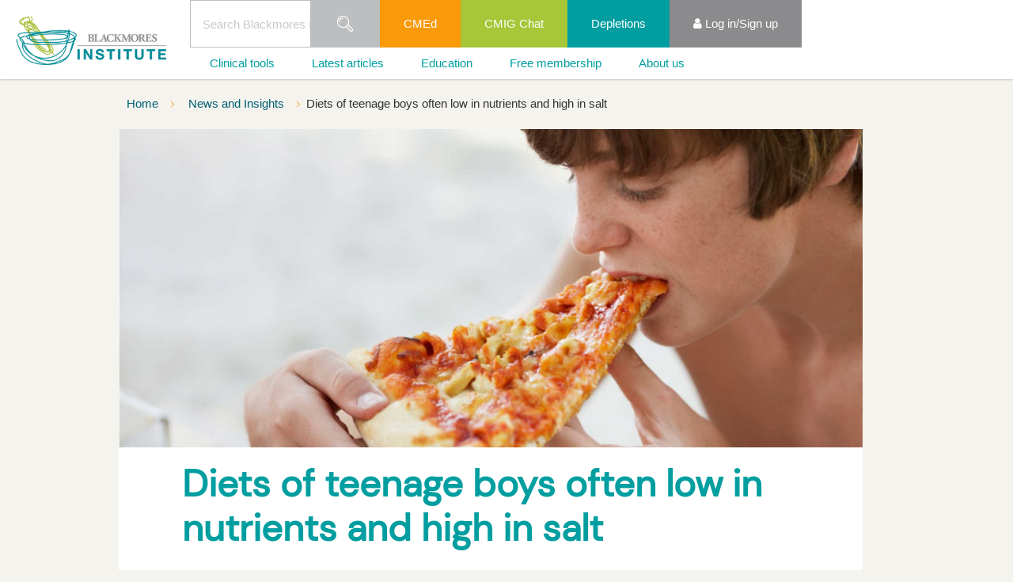

--- FILE ---
content_type: text/html; charset=utf-8
request_url: https://www.blackmoresinstitute.org/news/diets-of-teenage-boys-often-low-in-nutrients-and-high-in-salt
body_size: 10560
content:

<!DOCTYPE html>
<!--[if lt IE 9]><html class="no-js lt-ie9" lang="en"> <![endif]-->
<!--[if gt IE 8]><!-->
<html class="no-js" lang="en">
<!--<![endif]-->
<head>
    <link rel="shortcut icon" href="/app_themes/BI/images/icons/favicon.ico" type="image/x-icon" />
    <link rel="apple-touch-icon" href="/app_themes/BI/images/icons/apple-touch-icon.png" />
    
    <meta name="viewport" content="width=device-width, initial-scale=1" />
    <meta property="fb:pages" content="" />
<!-- CSS -->
        
    <link rel="stylesheet" href="/app_themes/AU/css/all.css?cdv=350"/>
    <link rel="stylesheet" href="/app_themes/AU/css/all1.css?cdv=350"/>
    <link rel="stylesheet" href="/app_themes/AU/css/all2.css?cdv=350"/>
    <link rel="stylesheet" href="/app_themes/AU/css/all3.css?cdv=350"/>
    <link rel="stylesheet" href="/app_themes/BI/css/styles.min.css?cdv=350"/>      
    
    
<meta http-equiv="X-UA-Compatible" content="IE=edge;chrome=1" />    
<title>Diets of teenage boys often low in nutrients and high in salt - Blackmores Institute</title>
<meta name="description" content="Diets of teenage boys often low in nutrients and high in salt - Blackmores Institute" />
<meta name="keywords" content="" />
<meta name="lastmodified" content="2025-10-20T23:48:55+11" />
<meta name="author" content="Blackmores" />
<meta name="copyright" content="Blackmores Australia" />
<meta name="fb:admins" content="1752892956" />
<meta name="p:domain_verify" content="026f57427d3e0ff208444c25cf9e9898" />

<!-- for Facebook -->
<meta property="og:type" content="article" />
<meta property="og:title" content="Diets of teenage boys often low in nutrients and high in salt" />
<meta property="og:image" content="http://www.blackmoresinstitute.org/-/media/bklbi/hero/160324-diets-of-teenage-boys-often-low-in-nutrients-and-high-in-saltjpg.jpg?db=web" />
<meta property="og:url" content="http://www.blackmoresinstitute.org/news/diets-of-teenage-boys-often-low-in-nutrients-and-high-in-salt" />
<meta property="og:description" content="Diets of teenage boys often low in nutrients and high in salt" />


<!-- for Twitter -->          
<meta name="twitter:card" content="summary" />
<meta name="twitter:title" content="Diets of teenage boys often low in nutrients and high in salt" />
<meta name="twitter:image" content="http://www.blackmoresinstitute.org/-/media/bklbi/hero/160324-diets-of-teenage-boys-often-low-in-nutrients-and-high-in-saltjpg.jpg?db=web" />
<meta name="twitter:url" content="http://www.blackmoresinstitute.org/news/diets-of-teenage-boys-often-low-in-nutrients-and-high-in-salt" />
<meta name="twitter:description" content="Diets of teenage boys often low in nutrients and high in salt" />
<meta name="google-site-verification" content="rKLrhwXE0kU474hwDzGp44muKRquNN7t8vl7KjrDNc0" />  
<!-- Google Tag Manager -->
<script data-cfasync="false">(function(w,d,s,l,i){w[l]=w[l]||[];w[l].push(
{'gtm.start': new Date().getTime(),event:'gtm.js'}
);var f=d.getElementsByTagName(s)[0],
j=d.createElement(s),dl=l!='dataLayer'?'&l='+l:'';j.async=true;j.src=
'https://www.googletagmanager.com/gtm.js?id='+i+dl;f.parentNode.insertBefore(j,f);
})(window,document,'script','dataLayer','GTM-MGBT2PG');</script>
<!-- End Google Tag Manager -->
    

<!-- Global -->

    <link rel="apple-touch-icon" href="/app_themes/AU/images/icons/apple-touch-icon-ipad.png" />
    <link rel="apple-touch-icon" sizes="72x72" href="/app_themes/AU/images/icons/apple-touch-icon-ipad.png" />
    <link rel="apple-touch-icon" sizes="114x114" href="/app_themes/AU/images/icons/apple-touch-icon-iphone-retina-display.png" />  
    
    <!-- Media queries in ie8 -->
    <!--[if lt IE 9]>
        <script src="/App_Themes/Base/js/respond.src.js"></script>
    <![endif]-->

    <script src="/app_themes/Base/js/modernizr.js?cdv=350"></script>
</head>
<body data-ng-app="app" class="bi article-page-template diets-of-teenage-boys-often-low-in-nutrients-and-high-in-salt  ng-scope">
<div id="JavascriptDisabled1_pnlJavascriptDisabled">
	
    <noscript>
        <!-- Modal -->
        <div class="javascript-disabled-container" tabindex="-1" role="dialog" aria-labelledby="myModalLabel" aria-hidden="true">
          <div class="modal-dialog">
            <div class="modal-content">
              <div class="modal-header">
                <a href="?js=1"><button type="button" class="close" data-dismiss="modal"><span aria-hidden="true">&times;</span><span class="sr-only">Close</span></button></a>

			    <h4 class="modal-title" id="myModalLabel">Javascript Disabled</h4>
              </div>
              <div class="modal-body">
                    <p>It looks like you have Javascript disabled in your browser.</p>
                    <p>For the best site experience, please enable Javascript.</p>
              </div>

            </div>
          </div>
        </div>  
    
    </noscript>

</div>



<!-- Modal -->
<div class="modal fade bad-browser-container" id="myModal" tabindex="-1" role="dialog" aria-labelledby="myModalLabel" aria-hidden="true">
  <div class="modal-dialog">
    <div class="modal-content">
      <div class="modal-header">
        <button type="button" class="close" data-dismiss="modal"><span aria-hidden="true">&times;</span><span class="sr-only">Close</span></button>
        <h4 class="modal-title" id="myModalLabel">Outdated Browser</h4>
      </div>
      <div class="modal-body">
      Our site is optimised for use with the latest web browsers. To get the most out of your site experience, please update your current browser.
          Her are some browsers we recommend:
          <ul>
              <li><a href="https://www.google.com/chrome" target="_blank">Google Chrome</a></li>
              <li><a href="https://www.mozilla.org/firefox" target="_blank">Firefox</a></li>
              <li><a href="http://www.apple.com/safari" target="_blank">Safari</a></li>
              <li><a href="http://windows.microsoft.com/en-us" target="_blank">Internet Explorer</a></li>
          </ul>     
      </div>

    </div>
  </div>
</div>  
    

    <!-- Google Tag Manager (noscript) -->
<noscript><iframe src="https://www.googletagmanager.com/ns.html?id=GTM-MGBT2PG"
height="0" width="0" style="display:none;visibility:hidden"></iframe></noscript>
<!-- End Google Tag Manager (noscript) -->

    <form method="post" action="./diets-of-teenage-boys-often-low-in-nutrients-and-high-in-salt" id="frmMain" autocomplete="off" novalidate="">
<div class="aspNetHidden">
<input type="hidden" name="__VIEWSTATE" id="__VIEWSTATE" value="ozW6p5SaHQHTwhG+ppMvQgWPkHfrKpuS9K8kKf/[base64]/Mkc7hdg5PieDC3TDlGxMjyQ8YGOvWwkQ1XPCRtW8Rm6Q7Sw3pCtf6vPi+yde8FuEou3jJBA4IA/onyxGo1E4nxLmdbzCor/OxhW/sWnYsREBNaMAJwXMAglD7jdnBHWHKknVa1pkLqasS5mrFT1ot54O2bmCHZauuHtebBcOjQl7YJ2t58+lnkJ1ZBYOgBsvlObSGyNZHcKiBnWU6m4b6CdIqIpwZFgBK9SlC1jXFjFy8VrrSOJfyLjBE0kZjBpQvP5J6/KmXfrx3xSjLjnp+UgevLLg1tG49+YSpDwlnZDCECOeBjyWxMawVg09zABXbvA2WdisJpaeFqf2OARmGBhG53AjAZp+dWc5Zc1o0toDHz1KXWlCPoLB6AtCBzll1EUe2Y1+NXgs93y085got5j0HSp2nKEVUaCInKftOo3+vJS24w/HHwYGUAsYz8kWOO0qTBm7/3no3Tq3PshzkwrebQMhohVBes94Gewm6RTKmxR1EeEy26UnjawGpEuFMA+EkWXeANElQ0Q7euKhapCyru4ilb11mqgP1EQUDg8lwvaXF073VrDsGFkqOeKDqrfkHy+mcujVhCMKxHA1YmKpmhYMptJ6yfPmqTKju2B3/bLNxq8erA9ibeiCC/7M/b5bam+QUQ4u8RGOAV0m+LSL9MVmXab0O+/c2s+VKHC096/sqPMV9GvPXwwv8FF7xvuh941r8/v1RHbf8MakEKh86vs5b5proZ9wF2LCCXcIMVIHqyQHfjfT5Q65z4bg/d+GHrilQkJAyIUUGBfENaHn2UQXCn82a5/JHLaNDTfK6qPl65k2nr/cbd3uG6p9vjMdM2m21HXgKirzwod6QoVvgm5jYo1VqIrmm9I3f/7qiuXEaWuS3EF9RNR5RRuJeR1cGmOt6dW6F2SSr82OWP1Z6GAc2KpwIEwmJ2bBmGvDjjuqxBqUZDFOqZGGw2jPxr1XdGO+aaCj6kH8X2Fckyv5oo5AenfQaT+vhHqB6K7wWBm9WoFIra2CNlKY6OkAaPLJneZDZJuTHIrKIds5G/OWk5xuBgBokt99FO9nk4YtvzKDeufFcjnzdsG+izBh99dFmsx6gBW8XrSneVZACk8dv5UKfgt1iqCI+WZaarEJw8goUQWkTCANe+JfcXYb3yusvqEXKc6XrwZpXLeUFFWFHZ1svH3ut5+hvu1Fhu6ccvWXhWRQ+Edu5eah/epbkOjY2cjCTxcwDYwJJZuXi61m9MdckDgdaBaL+Br5E48mlFMnlxViAXRNLN+ACfhlARhrKoKqr51xG0o4TYzM2o08vFkj7C41AAKQtYBloqqLDE8BYrIID02snaLETjEPgPDNaitOv+qCBGG9v5njotT7tjHeWxZgB1rRAebYXsutzII1nN3umBaJzmP7aUUOw9/HJjA3ovqA1IWg4/2SgeT1bM58YbG9LFKaQspcMmYmSE/5RaKiupihSlzvg6Nmf5tiOgGS8DaSBQSGiHg9IVhAiEDQv+OPVIFlSfFjdPpmefMgY2RnYPcEpDKLldOKlkcmT02XUPwcls62XjcfwREtstIlcmjkPHZMMqn1f3nxZgS0PQjRXvrlB9UY2BFHT7a6pOqPRWWBzk67/KX5/hcIj2i6rLeEPYpuCUrqxP4hwJZ4ZHe6OvqSSseNF25Ku7VX/SpxraiD1P6pkiaRT8Dr4FQpiI7r9hVCV7XA6P9bmzFBjQQQ/X8h8nIxl3WOoxyDO6yfZC6/oGOaY54fK9lo1yl/q2qx30K0DKeRFCT08Kt/rnCoL2ZFUev6nWuEzKipXCsF/vl7GD6DKQbFON6MdFiz6VJkGxGMgyEDr5es4f2vZLjMKD+qdnCH7gFqmIheT8kqxQ3yuqk/Eq25frYYdWQycpNNOxCfL76KWVPIYPo4AZV0RXQvSrr15B3/9HjtXxSZyGcuSJ7sklyjUurVZfuMazevyqhCFiKOt+lEOImo1wvE8ndqKX2v9BrNCE0n9wKb8WmPnYUZd35aS04+IbgzhLGziCnqBqYrAKsa0wMJnh1qHnfNtXfS3S8645Z/[base64]//aqJEr8zPyYvKvEQKNoTDGpWcb72O2GQTy7zD3Ba5glJ154PCqVHjKudlHR4Y3LEpN3TrKZrZJGe8moyYDk99Kem5W8/5PCe/YjU7c7xr9HLP/j07phCeq3+1kggC3oaQhLmE9FskYlWpNkr1hkedApV+8L0gIws3uiR9ekJwNoP7YPd4uLMlLilQliyoSpWPeSVZmOYxZTinPbaUbXDAB3Gxw2EVCatn5lMvMbIKa9NCI4kceKeb9n+eXbNTBtkjHtVKIUsj9L5kwMevT25xC5xxy1gRaX/1EHOQYzlSoUHAIrB2jgJEkQVOfjR/Lvc5FVt4yH33e3AVbv8JSLfMnFohlWfMcnLPJgopYInx3cnRgR1K/8p3LWgDYd3sCHP7ul61g6A795Jf06e0xSzsQL/QdU8LnGSWrN8M6sA50i/6lrOVgYUQMsxf1jOOJpbWll+ZKCGudGGXNFANliJKZEIf653dFcLHnUSFqCcCBr20gdYPzxFtHt9v3TFiHTD2zE/K0GoYQr5hEjF+UnmwaRxP2NbteGKO7e3wD6KELdO/OqRa+W6PjYeB+mbjdwa4D48mdAAbt3DVnj8Wj2bbUA8bW85rOvhm/tg7O5WyKMHeoFkfYYCZBwnyJZXm+05cp76hjxN70EEqFdyqz4my16Pqyf6aaLtPDfrqqJgADATjIArg6I4zSPKJy1Eh/ZkcJ9fri8zOZV94pYWHXKdCbF6c3ggSGjLvEu//JGplBc2eJVjS/e2PgPB9tDYhWiefkH0FiZp7oqhpOtcA7OCt8UtIs/[base64]/q5tNkQScKFrgPLILIZYgRCDYaxHC9YR7Z3rJyE63sWyDJSDPGtjbgNHA9OmrVQa+E/3k5/JRU7FZ5PNR7WqjtTB88gzz9k65EpWUrk9wQbEs65NmMvmeuqXqRwpfS7BgVzy4vQuVuJdtMVLZvVr7ekKg3lvZyZP40mW884M9hR+m+shCEDCWl7sFydsofefphsKj8Eo8BmjXrjblZgnfUYqbj4hSzxHZe3wDrYvgBSXD7TDs2MhGtnx6nXaZ5quHRE6//w+xusJ7BQZxnhzxULYXaPjCDyHwKhmX1QJKPm9pELhNtm9EQrlFlp0IYeiA7B+Nu+bd4FUD3i6yCnQ3UWNI8H6Y6XdI+S7jXww+Qs99PKFpA9++K4QI3KYpeTrSkANnN87NzKelLh9lKLLYlhhG6dywhTV4U2f4FFW0UyeJR/RH6iyFMs6Wzt+HuGI4+MhKy71ZtE5PBXSp/mCJ8v6bMNKYebMrxVKI+TpCN+Rz9Wa0+/t8od/kR+p41ut9oV4sM6zYg3sAuzMG5Wut1hK6oSXakDlM0mtN8b0Suul5GWeThod5aWAsCpJEQtUUy7IhqMv58d1gp6IuQL8L+yYR//K83iTJ3Z9rid/7ha1mVgZaovFLkmavI/HjnZTcRE3M032dzhjS7Rc0Gmh43qkyRT4YzJNFbFCYoQRZNP2gbnwASPu+OHD5nh0D2FWwLLpkt1CPELq1r6OaKk7OGmFSDkVu5G4Na9dteXvrAZNmmO5OHBoxqPN4TRAONgMVWUbteqtp/oVO/GPZ/esmfEKkzR2AKb6xHnRAEM/QF8NNNOe/qz6H20WCo+qaik7oyAV3cOwzL48lzUc70ReDU/jNTMKrHVKzaDH+MN6wfXDIyPtPkwfpQxLBkPt1uNJucLCgViVBmVqINg=" />
</div>

<script type="text/javascript">
//<![CDATA[
var theForm = document.forms['frmMain'];
if (!theForm) {
    theForm = document.frmMain;
}
function __doPostBack(eventTarget, eventArgument) {
    if (!theForm.onsubmit || (theForm.onsubmit() != false)) {
        theForm.__EVENTTARGET.value = eventTarget;
        theForm.__EVENTARGUMENT.value = eventArgument;
        theForm.submit();
    }
}
//]]>
</script>


<script src="/WebResource.axd?d=pynGkmcFUV13He1Qd6_TZPCiuglpR5SHi0zMtVgQZ5LLtdUv-3DmHOmn5XxXSpIk_UONiqFJTfgQcLb6sFCrqg2&amp;t=638901896248157332" type="text/javascript"></script>

<div class="aspNetHidden">

	<input type="hidden" name="__VIEWSTATEGENERATOR" id="__VIEWSTATEGENERATOR" value="3E5E60A9" />
	<input type="hidden" name="__SCROLLPOSITIONX" id="__SCROLLPOSITIONX" value="0" />
	<input type="hidden" name="__SCROLLPOSITIONY" id="__SCROLLPOSITIONY" value="0" />
	<input type="hidden" name="__EVENTTARGET" id="__EVENTTARGET" value="" />
	<input type="hidden" name="__EVENTARGUMENT" id="__EVENTARGUMENT" value="" />
</div>
        <header>
            
<div class="main-navigation  main-navigation-new">
    <div class="container">
        <div data-bkl-navigation class="">
            <nav class="bkl-navbar" role="navigation">
                <ul class="bkl-nav-left">
                    
                    <li class="bkl-nav--item logo">
                        <a href="/" class="nav-icon--blackmores-logo">
                            <img src="/-/media/bklbi/logo/logo-blackmores-institute.png?db=web" alt="logo-blackmores-institute" />
                        </a>
                    </li>
                </ul>
                <div class="rightNav">
                    <div class="top">
                        <ul>
                            
<li data-bkl-navigation-link data-view-title="Search" class="bkl-nav--item top-nav-search-box ">
    <input type="text" name="searchKeyWordNew" placeholder="Search Blackmores Institute" />
    <a href="/search" class="nav-icon--search">
        <span class="sr-only">Search</span>
    </a>
    <script type="text/ng-template" id="/inline/topSearchForm.html">
        <div class="search-form--container" data-bkl-top-search-box>
            <fieldset name="searchForm" class="search-form--form">
                <div class="input-group">
                    <input class="form-control" type="search" id="search-box" name="search" placeholder="Start searching">
                    <span class="input-group-btn">
                        <input type="button" class="btn btn-secondary" value="Search" onclick="javascript:window.location.href='/search?search='+jQuery('#search-box').find('input').val()+';return false;">
                    </span>
                    <div class="close" data-bkl-close></div>
                </div>
                <div class="close" data-bkl-close></div>
            </fieldset>
        </div>
    </script>
</li>

        <li data-bkl-navigation-link
            data-view-title="CMEd"
            data-sub-in-mobile class="bkl-nav--item second hidden-xs">
            <a href="/e-learning" target="">
                
                CMEd
            </a>
        </li>
    
        <li data-bkl-navigation-link
            data-view-title="CMIG Chat"
            data-sub-in-mobile class="bkl-nav--item third hidden-xs">
            <a href="/chat" target="">
                
                CMIG Chat
            </a>
        </li>
    
        <li data-bkl-navigation-link
            data-view-title="Depletions"
            data-sub-in-mobile class="bkl-nav--item first hidden-xs">
            <a href="/depletions" target="">
                
                Depletions
            </a>
        </li>
    


    <li data-bkl-navigation-link="" data-view-title="Log in/Sign up" data-sub-in-mobile="" class="bkl-nav--item  header-login-status">
        <a href="#"><i class="fa fa-user" aria-hidden="true"></i>
            <span class="hidden-xs">Log in/Sign up</span></a>
        <ul>
            
                    <li><a href="/login"  >Log in</a></li>
                
                    <li><a href="/sign-up"  >Sign up</a></li>
                
        </ul>
    </li>


                            
                                <li data-bkl-nav-burger class="nav-burger nav-burger-right"></li>
                            
                        </ul>
                    </div>
                    <div class="menus">
                        <ul>
                            
        <li data-bkl-navigation-link data-view-title="Clinical tools" data-sub-in-mobile class="bkl-nav--item">
            <a id="header_0_menus_0_rptMenus_hMenuLink_0" href="/news/diets-of-teenage-boys-often-low-in-nutrients-and-high-in-salt#5c550aa7594b45d2b9ec8d8b0b81ad57">Clinical tools</a>

            
                    <ul>
                        
                    <li>
                        <a id="header_0_menus_0_rptMenus_lv2ndMenus_0_hMenuLink_0" href="/chat">CMIG Chat</a>
                        
                    </li>
                
                    <li>
                        <a id="header_0_menus_0_rptMenus_lv2ndMenus_0_hMenuLink_1" href="/education/condition-information-sheets">Condition Fact Sheets</a>
                        
                    </li>
                
                    <li>
                        <a id="header_0_menus_0_rptMenus_lv2ndMenus_0_hMenuLink_2" href="/cmig">Complementary Medicine Interactions Guide</a>
                        
                    </li>
                
                    <li>
                        <a id="header_0_menus_0_rptMenus_lv2ndMenus_0_hMenuLink_3" href="/drug-nutrient-depletions-guide">Drug-Nutrient Depletions Guide</a>
                        
                    </li>
                
                    <li>
                        <a id="header_0_menus_0_rptMenus_lv2ndMenus_0_hMenuLink_4" href="/education/ingredient-information-sheets">Ingredient Fact Sheets</a>
                        
                    </li>
                
                    <li>
                        <a id="header_0_menus_0_rptMenus_lv2ndMenus_0_hMenuLink_5" href="/ready-reckoner">Ready Reckoners</a>
                        
                    </li>
                
                    <li>
                        <a id="header_0_menus_0_rptMenus_lv2ndMenus_0_hMenuLink_6" href="/technical-explainers">Technical Explainers</a>
                        
                    </li>
                
                    <li>
                        <a id="header_0_menus_0_rptMenus_lv2ndMenus_0_hMenuLink_7" href="/white-papers-and-guides">White Papers and Guides</a>
                        
                    </li>
                
                    </ul>
                
        </li>
    
        <li data-bkl-navigation-link data-view-title="Latest articles" data-sub-in-mobile class="bkl-nav--item">
            <a id="header_0_menus_0_rptMenus_hMenuLink_1" href="/news">Latest articles</a>

            
        </li>
    
        <li data-bkl-navigation-link data-view-title="Education" data-sub-in-mobile class="bkl-nav--item">
            <a id="header_0_menus_0_rptMenus_hMenuLink_2" href="/education">Education</a>

            
        </li>
    
        <li data-bkl-navigation-link data-view-title="Free membership" data-sub-in-mobile class="bkl-nav--item">
            <a id="header_0_menus_0_rptMenus_hMenuLink_3" href="/membership">Free membership</a>

            
        </li>
    
        <li data-bkl-navigation-link data-view-title="About us" data-sub-in-mobile class="bkl-nav--item">
            <a id="header_0_menus_0_rptMenus_hMenuLink_4" href="/news/diets-of-teenage-boys-often-low-in-nutrients-and-high-in-salt#2f3f77524b204a8282e512bf461f04aa">About us</a>

            
                    <ul>
                        
                    <li>
                        <a id="header_0_menus_0_rptMenus_lv2ndMenus_4_hMenuLink_0" href="/about-us">About us</a>
                        
                    </li>
                
                    <li>
                        <a id="header_0_menus_0_rptMenus_lv2ndMenus_4_hMenuLink_1" href="/membership">Membership</a>
                        
                    </li>
                
                    <li>
                        <a id="header_0_menus_0_rptMenus_lv2ndMenus_4_hMenuLink_2" href="/research">Research</a>
                        
                    </li>
                
                    </ul>
                
        </li>
    


                        </ul>
                    </div>
                </div>
            </nav>
            <div data-menu-view-container></div>
        </div>
    </div>
</div>

        </header>
        <main class="main">
            
<div class="markup-container ">
    
</div>

            




<div class="container">
    <div class="breadcrumbs--container ">
        
                <nav>
                    
                <a href="/" class="">
                    Home
                </a>
            
                
            
                <a href="/news" class="">
                    News and Insights
                </a>
            
                
            
                <span>
                    Diets of teenage boys often low in nutrients and high in salt
                </span>
            
                </nav>
            
    </div>
</div>

<div class="container">
    <div class="one-column-container article-container" itemscope itemtype="http://schema.org/">
        

<header>
    <div class="hero--image article--hero--image  hero--image ">
        <img src="/-/media/bklbi/hero/160324-diets-of-teenage-boys-often-low-in-nutrients-and-high-in-saltjpg.jpg?db=web" alt="160324-Diets-of-teenage-boys-often-low-in-nutrients-and-high-in-saltjpg" />
    </div>
</header>

<!-- contentlayout.ascx -->
<div class="article-main">
    <div class="row">
        <div class="col-sm-10 col-sm-offset-1 col-lg-8 col-lg-offset-2">
            <article>

<header>
    <section class="article--intro">
        <div class="article-meta">
            <div class="meta meta--publish-date" href="#">
                24 Mar 2016
            </div>
            <figure class="author-image">
                <img src="/-/media/bklau/authors/blackmores-institute.jpg?h=302&amp;la=en&amp;w=376&amp;hash=F837C1FD011A35ADFD7ECC82BDE9DFB6678F6722" alt="Blackmores Institute" />
                <figcaption class="author-name">
                    <p>


                        
                                <a href="https://www.blackmoresinstitute.org/" rel="noopener noreferrer" target="_blank">
                                Blackmores Institute
                            </a>
                            

                    </p>
                    <p>
                        
                    </p>
                </figcaption>
            </figure>
        </div>

        <h1>
            Diets of teenage boys often low in nutrients and high in salt
        </h1>

        <div class="meta">
            
<div class="meta meta--publish-date" href="#">
    24 Mar 2016
</div>

<!-- Component START - shares -->
<div class="shares--container interaction-share-container">
    <div class="shares-count">
        <a href="#" title="Add your share" data-toggle-shares-actions>
            <span>Share</span>
        </a>
    </div>

    <div class="shares-actions">
        <div class="shares-actions--container" data-profileid="ra-5b1f5a01f091d602">
            <span class="shares-actions--close"></span>

            <div class="sharethis-buttons">
                <span class='st_facebook' displaytext='Facebook' st_via='Blackmores'></span>
                <span class='st_twitter' displaytext='Tweet' st_via='Blackmores'></span>
                <span class='st_googleplus' displaytext='Google +' st_via='Blackmores'></span>
                <span class='st_linkedin' displaytext='LinkedIn' st_via='Blackmores'></span>
                <span class='st_pinterest' displaytext='Pinterest' st_via='Blackmores'></span>
                <div class="addthis_inline_share_toolbox"></div>
            </div>
            
            <a class="share-actions--linkedin" data-do-share>
                <span class="social-icon--linkedin" st_via='Blackmores'></span>Share on LinkedIn
            </a>

            <a class="share-actions--facebook" data-do-share>
                <span class="social-icon--facebook" st_via='Blackmores'></span>Share on Facebook
            </a>
            <a class="share-actions--twitter" data-do-share>
                <span class="social-icon--twitter" st_via='Blackmores'></span>Share on Twitter
            </a>
            <a class="share-actions--googleplus" data-do-share>
                <span class="social-icon--googleplus" st_via='Blackmores'></span>Share on Google+
            </a>

            <a class="share-actions--pinterest" data-do-share>
                <span class="social-icon--pinterest" st_via='Blackmores'></span>Share on Pinterest
            </a>

        </div>
    </div>
</div>
<!-- Component END - shares -->

        </div>

        <p class="precis">
            
        </p>

        <div class="topic-list">
            
                    <a href="/news">News</a>
                
        </div>

        
    </section>
</header>


<!-- Start Component - Article -->
<div class="article--content">



    
        A new study adds weight to the existing international and Australian evidence that a high proportion of teenage boys‘ consume foods that are low in essential nutrients and high in salt

The most recent study, conducted on a group of 44 healthy secondary students aged 13 to 15 attending the School of Sport Championship, a competitive sports high school in Warsaw, Poland shows that deficiencies in multiple nutrients including, potassium (69.2%), folate (52.6%) and calcium (50%) were common.

        <div id="message-banner-container">
            <p>

<a id="msg" name="msg" class="anchor"></a>

        <div id="MessageBanner" class="alert alert-dismissable alert-info">
            <button data-dismiss="alert" class="close" type="button">×</button>
            To continue reading this article, please <a href="/login">Log In</a> or <a href="/sign-up">Sign Up</a> for access.
        </div>
    </p>
        </div>
    

</div>




</article>
        </div>
    </div>
    
</div>


    </div>
</div>

 

<div class="container">
    <div class="one-column-container " itemscope itemtype="http://schema.org/">
        
    </div>
</div>

 
 

<div class="container">
    <div class="one-column-container " itemscope itemtype="http://schema.org/">
        
        <div class="related-content--container">
            <div class="default--content">
                <h2>Recommended for you</h2>
            </div>
            <!-- Component START - listing-related -->
            <div class="listing-related--container">
    
        <div class="listing-item ">
            <h2 class="brand-text brand-border">
                <a href="/news/what-the-2024-25-pbs-data-means-for-clinical-decision-making">
                    What the 2024-25 PBS data means for clinical decision-making
                </a>
            </h2>
            <span class="listing-meta">
                12 January 2026
            </span>
            <div class="listing-item--image">
                <img src="/-/media/bklbi/hero/bi-pbs-top-10-medicines-1240x562.jpg?h=542&amp;la=en&amp;w=1260&amp;hash=41443A9D9BF15BD654D740C93D52EA27F2700325" alt="What the 2024-25 PBS data means for clinical decision-making" />
                
            </div>
        </div>
    
        <div class="listing-item ">
            <h2 class="brand-text brand-border">
                <a href="/news/milk-thistle-from-liver-support-to-metabolic-balance">
                    Milk Thistle | From liver support to metabolic balance
                </a>
            </h2>
            <span class="listing-meta">
                15 December 2025
            </span>
            <div class="listing-item--image">
                <img src="/-/media/bklbi/hero/bi-milk-thistle-from-liver-support-to-metabolic-balance-1240x562.jpg?h=542&amp;la=en&amp;w=1260&amp;hash=45CDC9751CDED01C86CBD578AF99E4D9E95DDC1E" alt="Milk thistle (Silybum marianum)" />
                
            </div>
        </div>
    
        <div class="listing-item ">
            <h2 class="brand-text brand-border">
                <a href="/news/supporting-lactation-with-fenugreek">
                    Supporting lactation with fenugreek
                </a>
            </h2>
            <span class="listing-meta">
                26 November 2025
            </span>
            <div class="listing-item--image">
                <img src="/-/media/bklbi/hero/bi-supporting-lactation-with-fenugreek-1240x562.jpg?h=542&amp;la=en&amp;w=1260&amp;hash=76C64F1A99739B2DB79997DBE211C8BC2448EA1F" alt="Supporting lactation with fenugreek" />
                
            </div>
        </div>
    
        <div class="listing-item ">
            <h2 class="brand-text brand-border">
                <a href="/news/inflammation-mitochondria-role-ubiquinol-recharging-cardiac-energy">
                    Inflammation, mitochondria, and the role of ubiquinol in recharging cardiac energy
                </a>
            </h2>
            <span class="listing-meta">
                18 November 2025
            </span>
            <div class="listing-item--image">
                <img src="/-/media/bklbi/hero/bi-the-heart-power-outage-25-1240x562.jpg?h=542&amp;la=en&amp;w=1260&amp;hash=A8D8335A320592E60EE18CD75D6F3DD1AE4E126D" alt="Inflammation, mitochondria, and the role of ubiquinol in recharging cardiac energy" />
                
            </div>
        </div>
    
        </div>
            <!-- Component END - listing-related -->
        </div>
    

    </div>
</div>

 
 
 
 
 
 
        </main>

        
<div class="markup-container ">
    <div class="container">
<div class="row" style="margin-top: 60px;">
</div>
</div>
</div>

<!-- Component START - footer-nav -->
<footer class="footer-nav--container">
    <nav class="container">
        
            <ul class="row" id="FooterNavigation">
                
            <li class="col-sm-3 panel">
                <h5>
                    Blackmores Institute
                    <a data-toggle="collapse" class="collapsed" data-parent="#FooterNavigation" href="#Footer-Blackmores-Institute"></a>
                </h5>
                
            <ul class="collapse" id="Footer-Blackmores-Institute">
        
            <li> 
                <a title="About" href="/about-us">About</a>
            </li>
        
            <li> 
                <a href="/contact-us">Contact</a>
            </li>
        
            <li> 
                <a href="/education">Education</a>
            </li>
        
            <li> 
                <a href="/podcast">Podcast</a>
            </li>
        
            <li> 
                <a href="/research">Research</a>
            </li>
        
            <li> 
                <a title="News" href="/news">News</a>
            </li>
        
            </ul>
        


            </li>
        
            <li class="col-sm-3 panel">
                <h5>
                    HCP resources
                    <a data-toggle="collapse" class="collapsed" data-parent="#FooterNavigation" href="#Footer-HCP-resources"></a>
                </h5>
                
            <ul class="collapse" id="Footer-HCP-resources">
        
            <li> 
                <a href="/cmig">Complementary medicines interactions guide</a>
            </li>
        
            <li> 
                <a href="/e-learning">Start learning</a>
            </li>
        
            <li> 
                <a href="/education/condition-information-sheets">Health condition fact sheets</a>
            </li>
        
            <li> 
                <a href="/education/ingredient-information-sheets">Ingredient fact sheets</a>
            </li>
        
            <li> 
                <a href="https://www.blackmores.com.au/ask-a-naturopath" rel="noopener noreferrer" target="_blank">Advisory service</a>
            </li>
        
            <li> 
                <a href="/membership">Membership</a>
            </li>
        
            <li> 
                <a title="CMIG Chat" href="/chat">CMIG Chat</a>
            </li>
        
            </ul>
        


            </li>
        
            <li class="col-sm-3 panel">
                <h5>
                    Legal
                    <a data-toggle="collapse" class="collapsed" data-parent="#FooterNavigation" href="#Footer-Legal"></a>
                </h5>
                
            <ul class="collapse" id="Footer-Legal">
        
            <li> 
                <a href="https://www.blackmores.com.au/privacy" rel="noopener noreferrer" target="_blank">Privacy Policy</a>
            </li>
        
            <li> 
                <a title="Terms and conditions" href="/terms-and-conditions">Terms and conditions</a>
            </li>
        
            <li> 
                <a href="https://www.blackmores.com.au/about-us/whispli" rel="noopener noreferrer" title="&#39;Speak Up&#39; platform" target="_blank">'Speak Up' platform</a>
            </li>
        
            </ul>
        


            </li>
        
            </ul>
        



    </nav>
</footer>
<!-- Component END - footer-nav -->
<footer class="generic-footer-container footer-social--container">
    
        <ul class="footer-social--icons">
    
        <li>
            <a href="https://www.linkedin.com/company/blackmoresinstitute/" rel="noopener noreferrer" target="_blank">
                <i class="fa fa-linkedin" aria-hidden="true"></i>
            </a>
        </li>
    
        <li>
            <a href="https://twitter.com/blackmoresinst" rel="noopener noreferrer" target="_blank">
                <i class="fa fa-twitter" aria-hidden="true"></i>
            </a>
        </li>
    
        </ul>
    

    <div class="footer-text">
       <p>The information on this website is intended for Australian healthcare professionals and is not intended for the general public. Consumers needing healthcare advice should talk to their healthcare professional.</p>
    </div>
    <div class="footer-social--copyright-notice">
        &nbsp;
    </div>
</footer>

        
    

<script type="text/javascript">
//<![CDATA[

theForm.oldSubmit = theForm.submit;
theForm.submit = WebForm_SaveScrollPositionSubmit;

theForm.oldOnSubmit = theForm.onsubmit;
theForm.onsubmit = WebForm_SaveScrollPositionOnSubmit;
//]]>
</script>
</form>
 

        
    <script async="async" type="text/javascript" src="/app_themes/BI/js/bi.js?cdv=350"></script>
    
    
<div class="markup-container ">
    <script src="//rum-static.pingdom.net/pa-5ac7df0446534f0007000632.js" async></script>
</div>
</body>
</html>


--- FILE ---
content_type: text/css
request_url: https://www.blackmoresinstitute.org/app_themes/AU/css/all.css?cdv=350
body_size: 47690
content:
@font-face{font-family:'DMSans';src:url('/app_themes/au/fonts/DMSans-Regular.woff') format('woff'),url('/app_themes/au/fonts/DMSans-Regular.ttf') format('truetype')}@font-face{font-family:'bkl-icons';src:url('../fonts/bkl-icons.eot');src:url('../fonts/bkl-icons.eot?#iefix') format('embedded-opentype'),url('../fonts/bkl-icons.woff') format('woff'),url('../fonts/bkl-icons.ttf') format('truetype'),url('../fonts/bkl-icons.svg#bkl-icons') format('svg');font-weight:normal;font-style:normal}/*! normalize.css v3.0.1 | MIT License | git.io/normalize */html{font-family:sans-serif;-ms-text-size-adjust:100%;-webkit-text-size-adjust:100%}body{margin:0;-ms-overflow-style:scrollbar}article,aside,details,figcaption,figure,footer,header,hgroup,main,nav,section,summary{display:block}audio,canvas,progress,video{display:inline-block;vertical-align:baseline}audio:not([controls]){display:none;height:0}[hidden],template{display:none}a{background:transparent}a:active,a:hover{outline:0}abbr[title]{border-bottom:1px dotted}b,strong{font-weight:bold}dfn{font-style:italic}h1{font-size:2em;margin:.67em 0}mark{background:#ff0;color:#000}small{font-size:80%}sub,sup{font-size:75%;line-height:0;position:relative;vertical-align:baseline}sup{top:-0.5em}sub{bottom:-0.25em}img{border:0}svg:not(:root){overflow:hidden}figure{margin:1em 40px}hr{box-sizing:content-box;height:0}pre{overflow:auto}code,kbd,pre,samp{font-family:monospace,monospace;font-size:1em}button,input,optgroup,select,textarea{color:inherit;font:inherit;margin:0}button{overflow:visible}button,select{text-transform:none}button,html input[type="button"],input[type="reset"],input[type="submit"]{-webkit-appearance:button;cursor:pointer}button[disabled],html input[disabled]{cursor:default}button::-moz-focus-inner,input::-moz-focus-inner{border:0;padding:0}input{line-height:normal}input[type="checkbox"],input[type="radio"]{box-sizing:border-box;padding:0}input[type="number"]::-webkit-inner-spin-button,input[type="number"]::-webkit-outer-spin-button{height:auto}input[type="search"]{-webkit-appearance:textfield;box-sizing:content-box}input[type="search"]::-webkit-search-cancel-button,input[type="search"]::-webkit-search-decoration{-webkit-appearance:none}fieldset{border:1px solid #c0c0c0;margin:0 2px;padding:.35em .625em .75em}legend{border:0;padding:0}textarea{overflow:auto}optgroup{font-weight:bold}table{border-collapse:collapse;border-spacing:0}td,th{padding:0}@media print{*{text-shadow:none!important;color:#000!important;background:transparent!important;box-shadow:none!important}a,a:visited{text-decoration:underline}a[href]:after{content:" (" attr(href) ")"}abbr[title]:after{content:" (" attr(title) ")"}a[href^="javascript:"]:after,a[href^="#"]:after{content:""}pre,blockquote{border:1px solid #999;page-break-inside:avoid}thead{display:table-header-group}tr,img{page-break-inside:avoid}img{max-width:100%!important}p,h2,h3{orphans:3;widows:3}h2,h3{page-break-after:avoid}select{background:#fff!important}.navbar{display:none}.table td,.table th{background-color:#fff!important}.btn>.caret,.dropup>.btn>.caret{border-top-color:#000!important}.label{border:1px solid #000}.table{border-collapse:collapse!important}.table-bordered th,.table-bordered td{border:1px solid #ddd!important}}@font-face{font-family:'Glyphicons Halflings';src:url('../fonts/glyphicons/glyphicons-halflings-regular.eot');src:url('../fonts/glyphicons/glyphicons-halflings-regular.eot?#iefix') format('embedded-opentype'),url('../fonts/glyphicons/glyphicons-halflings-regular.woff') format('woff'),url('../fonts/glyphicons/glyphicons-halflings-regular.ttf') format('truetype'),url('../fonts/glyphicons/glyphicons-halflings-regular.svg#glyphicons_halflingsregular') format('svg')}.glyphicon{position:relative;top:1px;display:inline-block;font-family:'Glyphicons Halflings';font-style:normal;font-weight:normal;line-height:1;-webkit-font-smoothing:antialiased;-moz-osx-font-smoothing:grayscale}.glyphicon-asterisk:before{content:"\2a"}.glyphicon-plus:before{content:"\2b"}.glyphicon-euro:before{content:"\20ac"}.glyphicon-minus:before{content:"\2212"}.glyphicon-cloud:before{content:"\2601"}.glyphicon-envelope:before{content:"\2709"}.glyphicon-pencil:before{content:"\270f"}.glyphicon-glass:before{content:"\e001"}.glyphicon-music:before{content:"\e002"}.glyphicon-search:before{content:"\e003"}.glyphicon-heart:before{content:"\e005"}.glyphicon-star:before{content:"\e006"}.glyphicon-star-empty:before{content:"\e007"}.glyphicon-user:before{content:"\e008"}.glyphicon-film:before{content:"\e009"}.glyphicon-th-large:before{content:"\e010"}.glyphicon-th:before{content:"\e011"}.glyphicon-th-list:before{content:"\e012"}.glyphicon-ok:before{content:"\e013"}.glyphicon-remove:before{content:"\e014"}.glyphicon-zoom-in:before{content:"\e015"}.glyphicon-zoom-out:before{content:"\e016"}.glyphicon-off:before{content:"\e017"}.glyphicon-signal:before{content:"\e018"}.glyphicon-cog:before{content:"\e019"}.glyphicon-trash:before{content:"\e020"}.glyphicon-home:before{content:"\e021"}.glyphicon-file:before{content:"\e022"}.glyphicon-time:before{content:"\e023"}.glyphicon-road:before{content:"\e024"}.glyphicon-download-alt:before{content:"\e025"}.glyphicon-download:before{content:"\e026"}.glyphicon-upload:before{content:"\e027"}.glyphicon-inbox:before{content:"\e028"}.glyphicon-play-circle:before{content:"\e029"}.glyphicon-repeat:before{content:"\e030"}.glyphicon-refresh:before{content:"\e031"}.glyphicon-list-alt:before{content:"\e032"}.glyphicon-lock:before{content:"\e033"}.glyphicon-flag:before{content:"\e034"}.glyphicon-headphones:before{content:"\e035"}.glyphicon-volume-off:before{content:"\e036"}.glyphicon-volume-down:before{content:"\e037"}.glyphicon-volume-up:before{content:"\e038"}.glyphicon-qrcode:before{content:"\e039"}.glyphicon-barcode:before{content:"\e040"}.glyphicon-tag:before{content:"\e041"}.glyphicon-tags:before{content:"\e042"}.glyphicon-book:before{content:"\e043"}.glyphicon-bookmark:before{content:"\e044"}.glyphicon-print:before{content:"\e045"}.glyphicon-camera:before{content:"\e046"}.glyphicon-font:before{content:"\e047"}.glyphicon-bold:before{content:"\e048"}.glyphicon-italic:before{content:"\e049"}.glyphicon-text-height:before{content:"\e050"}.glyphicon-text-width:before{content:"\e051"}.glyphicon-align-left:before{content:"\e052"}.glyphicon-align-center:before{content:"\e053"}.glyphicon-align-right:before{content:"\e054"}.glyphicon-align-justify:before{content:"\e055"}.glyphicon-list:before{content:"\e056"}.glyphicon-indent-left:before{content:"\e057"}.glyphicon-indent-right:before{content:"\e058"}.glyphicon-facetime-video:before{content:"\e059"}.glyphicon-picture:before{content:"\e060"}.glyphicon-map-marker:before{content:"\e062"}.glyphicon-adjust:before{content:"\e063"}.glyphicon-tint:before{content:"\e064"}.glyphicon-edit:before{content:"\e065"}.glyphicon-share:before{content:"\e066"}.glyphicon-check:before{content:"\e067"}.glyphicon-move:before{content:"\e068"}.glyphicon-step-backward:before{content:"\e069"}.glyphicon-fast-backward:before{content:"\e070"}.glyphicon-backward:before{content:"\e071"}.glyphicon-play:before{content:"\e072"}.glyphicon-pause:before{content:"\e073"}.glyphicon-stop:before{content:"\e074"}.glyphicon-forward:before{content:"\e075"}.glyphicon-fast-forward:before{content:"\e076"}.glyphicon-step-forward:before{content:"\e077"}.glyphicon-eject:before{content:"\e078"}.glyphicon-chevron-left:before{content:"\e079"}.glyphicon-chevron-right:before{content:"\e080"}.glyphicon-plus-sign:before{content:"\e081"}.glyphicon-minus-sign:before{content:"\e082"}.glyphicon-remove-sign:before{content:"\e083"}.glyphicon-ok-sign:before{content:"\e084"}.glyphicon-question-sign:before{content:"\e085"}.glyphicon-info-sign:before{content:"\e086"}.glyphicon-screenshot:before{content:"\e087"}.glyphicon-remove-circle:before{content:"\e088"}.glyphicon-ok-circle:before{content:"\e089"}.glyphicon-ban-circle:before{content:"\e090"}.glyphicon-arrow-left:before{content:"\e091"}.glyphicon-arrow-right:before{content:"\e092"}.glyphicon-arrow-up:before{content:"\e093"}.glyphicon-arrow-down:before{content:"\e094"}.glyphicon-share-alt:before{content:"\e095"}.glyphicon-resize-full:before{content:"\e096"}.glyphicon-resize-small:before{content:"\e097"}.glyphicon-exclamation-sign:before{content:"\e101"}.glyphicon-gift:before{content:"\e102"}.glyphicon-leaf:before{content:"\e103"}.glyphicon-fire:before{content:"\e104"}.glyphicon-eye-open:before{content:"\e105"}.glyphicon-eye-close:before{content:"\e106"}.glyphicon-warning-sign:before{content:"\e107"}.glyphicon-plane:before{content:"\e108"}.glyphicon-calendar:before{content:"\e109"}.glyphicon-random:before{content:"\e110"}.glyphicon-comment:before{content:"\e111"}.glyphicon-magnet:before{content:"\e112"}.glyphicon-chevron-up:before{content:"\e113"}.glyphicon-chevron-down:before{content:"\e114"}.glyphicon-retweet:before{content:"\e115"}.glyphicon-shopping-cart:before{content:"\e116"}.glyphicon-folder-close:before{content:"\e117"}.glyphicon-folder-open:before{content:"\e118"}.glyphicon-resize-vertical:before{content:"\e119"}.glyphicon-resize-horizontal:before{content:"\e120"}.glyphicon-hdd:before{content:"\e121"}.glyphicon-bullhorn:before{content:"\e122"}.glyphicon-bell:before{content:"\e123"}.glyphicon-certificate:before{content:"\e124"}.glyphicon-thumbs-up:before{content:"\e125"}.glyphicon-thumbs-down:before{content:"\e126"}.glyphicon-hand-right:before{content:"\e127"}.glyphicon-hand-left:before{content:"\e128"}.glyphicon-hand-up:before{content:"\e129"}.glyphicon-hand-down:before{content:"\e130"}.glyphicon-circle-arrow-right:before{content:"\e131"}.glyphicon-circle-arrow-left:before{content:"\e132"}.glyphicon-circle-arrow-up:before{content:"\e133"}.glyphicon-circle-arrow-down:before{content:"\e134"}.glyphicon-globe:before{content:"\e135"}.glyphicon-wrench:before{content:"\e136"}.glyphicon-tasks:before{content:"\e137"}.glyphicon-filter:before{content:"\e138"}.glyphicon-briefcase:before{content:"\e139"}.glyphicon-fullscreen:before{content:"\e140"}.glyphicon-dashboard:before{content:"\e141"}.glyphicon-paperclip:before{content:"\e142"}.glyphicon-heart-empty:before{content:"\e143"}.glyphicon-link:before{content:"\e144"}.glyphicon-phone:before{content:"\e145"}.glyphicon-pushpin:before{content:"\e146"}.glyphicon-usd:before{content:"\e148"}.glyphicon-gbp:before{content:"\e149"}.glyphicon-sort:before{content:"\e150"}.glyphicon-sort-by-alphabet:before{content:"\e151"}.glyphicon-sort-by-alphabet-alt:before{content:"\e152"}.glyphicon-sort-by-order:before{content:"\e153"}.glyphicon-sort-by-order-alt:before{content:"\e154"}.glyphicon-sort-by-attributes:before{content:"\e155"}.glyphicon-sort-by-attributes-alt:before{content:"\e156"}.glyphicon-unchecked:before{content:"\e157"}.glyphicon-expand:before{content:"\e158"}.glyphicon-collapse-down:before{content:"\e159"}.glyphicon-collapse-up:before{content:"\e160"}.glyphicon-log-in:before{content:"\e161"}.glyphicon-flash:before{content:"\e162"}.glyphicon-log-out:before{content:"\e163"}.glyphicon-new-window:before{content:"\e164"}.glyphicon-record:before{content:"\e165"}.glyphicon-save:before{content:"\e166"}.glyphicon-open:before{content:"\e167"}.glyphicon-saved:before{content:"\e168"}.glyphicon-import:before{content:"\e169"}.glyphicon-export:before{content:"\e170"}.glyphicon-send:before{content:"\e171"}.glyphicon-floppy-disk:before{content:"\e172"}.glyphicon-floppy-saved:before{content:"\e173"}.glyphicon-floppy-remove:before{content:"\e174"}.glyphicon-floppy-save:before{content:"\e175"}.glyphicon-floppy-open:before{content:"\e176"}.glyphicon-credit-card:before{content:"\e177"}.glyphicon-transfer:before{content:"\e178"}.glyphicon-cutlery:before{content:"\e179"}.glyphicon-header:before{content:"\e180"}.glyphicon-compressed:before{content:"\e181"}.glyphicon-earphone:before{content:"\e182"}.glyphicon-phone-alt:before{content:"\e183"}.glyphicon-tower:before{content:"\e184"}.glyphicon-stats:before{content:"\e185"}.glyphicon-sd-video:before{content:"\e186"}.glyphicon-hd-video:before{content:"\e187"}.glyphicon-subtitles:before{content:"\e188"}.glyphicon-sound-stereo:before{content:"\e189"}.glyphicon-sound-dolby:before{content:"\e190"}.glyphicon-sound-5-1:before{content:"\e191"}.glyphicon-sound-6-1:before{content:"\e192"}.glyphicon-sound-7-1:before{content:"\e193"}.glyphicon-copyright-mark:before{content:"\e194"}.glyphicon-registration-mark:before{content:"\e195"}.glyphicon-cloud-download:before{content:"\e197"}.glyphicon-cloud-upload:before{content:"\e198"}.glyphicon-tree-conifer:before{content:"\e199"}.glyphicon-tree-deciduous:before{content:"\e200"}*{box-sizing:border-box;-webkit-box-sizing:border-box}*:before,*:after{box-sizing:border-box}html{font-size:10px;-webkit-tap-highlight-color:rgba(0,0,0,0)}body{font-family:"Helvetica Neue",Helvetica,Arial,sans-serif;font-size:15px;line-height:1.4;color:#324649;background-color:#dadada}input,button,select,textarea{font-family:inherit;font-size:inherit;line-height:inherit}a{color:#324649;text-decoration:none}a:hover,a:focus{color:#131b1c;text-decoration:underline}a:focus{outline:thin dotted;outline:5px auto -webkit-focus-ring-color;outline-offset:-2px}figure{margin:0}img{vertical-align:middle}.img-responsive{display:block;width:100% \9;max-width:100%;height:auto}.img-rounded{border-radius:0}.img-thumbnail{padding:4px;line-height:1.4;background-color:#eaeaea;border:1px solid #ddd;border-radius:0;-webkit-transition:all .2s ease-in-out;transition:all .2s ease-in-out;display:inline-block;width:100% \9;max-width:100%;height:auto}.img-circle{border-radius:50%}hr{margin-top:21px;margin-bottom:21px;border:0;border-top:1px solid #677476}.sr-only{position:absolute;width:1px;height:1px;margin:-1px;padding:0;overflow:hidden;clip:rect(0,0,0,0);border:0}.sr-only-focusable:active,.sr-only-focusable:focus{position:static;width:auto;height:auto;margin:0;overflow:visible;clip:auto}h1,h2,h3,h4,h5,h6,.h1,.h2,.h3,.h4,.h5,.h6{font-family:"DMSans",Georgia,serif;font-weight:300;line-height:1.2;color:#005f73}h1 small,h1 .small,h2 small,h2 .small,h3 small,h3 .small,h4 small,h4 .small,h5 small,h5 .small,h6 small,h6 .small,.h1 small,.h1 .small,.h2 small,.h2 .small,.h3 small,.h3 .small,.h4 small,.h4 .small,.h5 small,.h5 .small,.h6 small,.h6 .small{font-weight:normal;line-height:1;color:#777}h1,.h1,h2,.h2,h3,.h3{margin-top:21px;margin-bottom:10.5px}h1 small,h1 .small,.h1 small,.h1 .small,h2 small,h2 .small,.h2 small,.h2 .small,h3 small,h3 .small,.h3 small,.h3 .small{font-size:65%}h4,.h4,h5,.h5,h6,.h6{margin-top:10.5px;margin-bottom:10.5px}h4 small,h4 .small,.h4 small,.h4 .small,h5 small,h5 .small,.h5 small,.h5 .small,h6 small,h6 .small,.h6 small,.h6 .small{font-size:75%}h1,.h1{font-size:28px}h2,.h2{font-size:22px}h3,.h3{font-size:19px}h4,.h4{font-size:16px}h5,.h5{font-size:15px}h6,.h6{font-size:13px}p{margin:0 0 10.5px}.lead{margin-bottom:21px;font-size:17px;font-weight:300;line-height:1.4}@media(min-width:708px){.lead{font-size:22.5px}}small,.small{font-size:80%}cite{font-style:normal}mark,.mark{background-color:#fcf8e3;padding:.2em}.text-left{text-align:left}.text-right{text-align:right}.text-center{text-align:center}.text-justify{text-align:justify}.text-nowrap{white-space:nowrap}.text-lowercase{text-transform:lowercase}.text-uppercase{text-transform:uppercase}.text-capitalize{text-transform:capitalize}.text-muted{color:#777}.text-primary{color:#009ea0}a.text-primary:hover{color:#00545f}.text-success{color:#3c763d}a.text-success:hover{color:#2b542b}.text-info{color:#31708f}a.text-info:hover{color:#245369}.text-warning{color:#8a6d3b}a.text-warning:hover{color:#66502c}.text-danger{color:#c11036}a.text-danger:hover{color:#920c29}.bg-primary{color:#fff}.bg-primary{background-color:#009ea0}a.bg-primary:hover{background-color:#00545f}.bg-success{background-color:#dff0d8}a.bg-success:hover{background-color:#c1e2b3}.bg-info{background-color:#d9edf7}a.bg-info:hover{background-color:#afdaee}.bg-warning{background-color:#fcf8e3}a.bg-warning:hover{background-color:#f7ecb5}.bg-danger{background-color:#fbd5e3}a.bg-danger:hover{background-color:#f8a5c5}.page-header{padding-bottom:9.5px;margin:42px 0 21px;border-bottom:1px solid #eee}ul,ol{margin-top:0;margin-bottom:10.5px}ul ul,ul ol,ol ul,ol ol{margin-bottom:0}.list-unstyled,.list-inline{padding-left:0;list-style:none}.list-inline{margin-left:-5px}.list-inline>li{display:inline-block;padding-left:5px;padding-right:5px}dl{margin-top:0;margin-bottom:21px}dt,dd{line-height:1.4}dt{font-weight:bold}dd{margin-left:0}.dl-horizontal dd:before,.dl-horizontal dd:after{content:" ";display:table}.dl-horizontal dd:after{clear:both}@media(min-width:708px){.dl-horizontal dt{float:left;width:160px;clear:left;text-align:right;overflow:hidden;text-overflow:ellipsis;white-space:nowrap}.dl-horizontal dd{margin-left:180px}}abbr[title],abbr[data-original-title]{cursor:help;border-bottom:1px dotted #777}.initialism{font-size:90%;text-transform:uppercase}blockquote{padding:10.5px 21px;margin:0 0 21px;font-size:15px;border-left:5px solid #009ea0}blockquote p:last-child,blockquote ul:last-child,blockquote ol:last-child{margin-bottom:0}blockquote footer,blockquote small,blockquote .small{display:block;font-size:80%;line-height:1.4;color:#777}blockquote footer:before,blockquote small:before,blockquote .small:before{content:'\2014 \00A0'}.blockquote-reverse,blockquote.pull-right{padding-right:15px;padding-left:0;border-right:5px solid #009ea0;border-left:0;text-align:right}.blockquote-reverse footer:before,.blockquote-reverse small:before,.blockquote-reverse .small:before,blockquote.pull-right footer:before,blockquote.pull-right small:before,blockquote.pull-right .small:before{content:''}.blockquote-reverse footer:after,.blockquote-reverse small:after,.blockquote-reverse .small:after,blockquote.pull-right footer:after,blockquote.pull-right small:after,blockquote.pull-right .small:after{content:'\00A0 \2014'}blockquote:before,blockquote:after{content:""}address{margin-bottom:21px;font-style:normal;line-height:1.4}code,kbd,pre,samp{font-family:Menlo,Monaco,Consolas,"Courier New",monospace}code{padding:2px 4px;font-size:90%;color:#c7254e;background-color:#f9f2f4;border-radius:0}kbd{padding:2px 4px;font-size:90%;color:#fff;background-color:#333;border-radius:0;box-shadow:inset 0 -1px 0 rgba(0,0,0,0.25)}kbd kbd{padding:0;font-size:100%;box-shadow:none}pre{display:block;padding:10px;margin:0 0 10.5px;font-size:14px;line-height:1.4;word-break:break-all;word-wrap:break-word;color:#333;background-color:#f5f5f5;border:1px solid #ccc;border-radius:0}pre code{padding:0;font-size:inherit;color:inherit;white-space:pre-wrap;background-color:transparent;border-radius:0}.pre-scrollable{max-height:340px;overflow-y:scroll}#frmMain>.container,.main>.container{padding-left:10px;padding-right:10px;margin:0 auto}.container{margin-right:auto;margin-left:auto}.container .container{left:0}.container:before,.container:after{content:" ";display:table}.container:after{clear:both}.content-footer-layout{left:0;margin-left:-10px;margin-right:-10px;padding:0 10px}@media(min-width:708px){.container{width:660px;left:-20px;position:relative}}@media(min-width:1100px){.container{width:960px}}@media(min-width:1420px){.container{width:1280px;left:-20px;position:relative}}.container-fluid{margin-right:auto;margin-left:auto;padding-left:10px;padding-right:10px}.container-fluid:before,.container-fluid:after{content:" ";display:table}.container-fluid:after{clear:both}.row{margin-left:-10px;margin-right:-10px}.row:before,.row:after{content:" ";display:table}.row:after{clear:both}.col-xs-1,.col-sm-1,.col-md-1,.col-lg-1,.col-xs-2,.col-sm-2,.col-md-2,.col-lg-2,.col-xs-3,.col-sm-3,.col-md-3,.col-lg-3,.col-xs-4,.col-sm-4,.col-md-4,.col-lg-4,.col-xs-5,.col-sm-5,.col-md-5,.col-lg-5,.col-xs-6,.col-sm-6,.col-md-6,.col-lg-6,.col-xs-7,.col-sm-7,.col-md-7,.col-lg-7,.col-xs-8,.col-sm-8,.col-md-8,.col-lg-8,.col-xs-9,.col-sm-9,.col-md-9,.col-lg-9,.col-xs-10,.col-sm-10,.col-md-10,.col-lg-10,.col-xs-11,.col-sm-11,.col-md-11,.col-lg-11,.col-xs-12,.col-sm-12,.col-md-12,.col-lg-12{position:relative;min-height:1px;padding-left:10px;padding-right:10px}.col-xs-1,.col-xs-2,.col-xs-3,.col-xs-4,.col-xs-5,.col-xs-6,.col-xs-7,.col-xs-8,.col-xs-9,.col-xs-10,.col-xs-11,.col-xs-12{float:left}.col-xs-1{width:8.33333%}.col-xs-2{width:16.66667%}.col-xs-3{width:25%}.col-xs-4{width:33.33333%}.col-xs-5{width:41.66667%}.col-xs-6{width:50%}.col-xs-7{width:58.33333%}.col-xs-8{width:66.66667%}.col-xs-9{width:75%}.col-xs-10{width:83.33333%}.col-xs-11{width:91.66667%}.col-xs-12{width:100%}.col-xs-pull-0{right:auto}.col-xs-pull-1{right:8.33333%}.col-xs-pull-2{right:16.66667%}.col-xs-pull-3{right:25%}.col-xs-pull-4{right:33.33333%}.col-xs-pull-5{right:41.66667%}.col-xs-pull-6{right:50%}.col-xs-pull-7{right:58.33333%}.col-xs-pull-8{right:66.66667%}.col-xs-pull-9{right:75%}.col-xs-pull-10{right:83.33333%}.col-xs-pull-11{right:91.66667%}.col-xs-pull-12{right:100%}.col-xs-push-0{left:auto}.col-xs-push-1{left:8.33333%}.col-xs-push-2{left:16.66667%}.col-xs-push-3{left:25%}.col-xs-push-4{left:33.33333%}.col-xs-push-5{left:41.66667%}.col-xs-push-6{left:50%}.col-xs-push-7{left:58.33333%}.col-xs-push-8{left:66.66667%}.col-xs-push-9{left:75%}.col-xs-push-10{left:83.33333%}.col-xs-push-11{left:91.66667%}.col-xs-push-12{left:100%}.col-xs-offset-0{margin-left:0}.col-xs-offset-1{margin-left:8.33333%}.col-xs-offset-2{margin-left:16.66667%}.col-xs-offset-3{margin-left:25%}.col-xs-offset-4{margin-left:33.33333%}.col-xs-offset-5{margin-left:41.66667%}.col-xs-offset-6{margin-left:50%}.col-xs-offset-7{margin-left:58.33333%}.col-xs-offset-8{margin-left:66.66667%}.col-xs-offset-9{margin-left:75%}.col-xs-offset-10{margin-left:83.33333%}.col-xs-offset-11{margin-left:91.66667%}.col-xs-offset-12{margin-left:100%}@media(min-width:708px){.col-sm-1,.col-sm-2,.col-sm-3,.col-sm-4,.col-sm-5,.col-sm-6,.col-sm-7,.col-sm-8,.col-sm-9,.col-sm-10,.col-sm-11,.col-sm-12{float:left}.col-sm-1{width:8.33333%}.col-sm-2{width:16.66667%}.col-sm-3{width:25%}.col-sm-4{width:33.33333%}.col-sm-5{width:41.66667%}.col-sm-6{width:50%}.col-sm-7{width:58.33333%}.col-sm-8{width:66.66667%}.col-sm-9{width:75%}.col-sm-10{width:83.33333%}.col-sm-11{width:91.66667%}.col-sm-12{width:100%}.col-sm-pull-0{right:auto}.col-sm-pull-1{right:8.33333%}.col-sm-pull-2{right:16.66667%}.col-sm-pull-3{right:25%}.col-sm-pull-4{right:33.33333%}.col-sm-pull-5{right:41.66667%}.col-sm-pull-6{right:50%}.col-sm-pull-7{right:58.33333%}.col-sm-pull-8{right:66.66667%}.col-sm-pull-9{right:75%}.col-sm-pull-10{right:83.33333%}.col-sm-pull-11{right:91.66667%}.col-sm-pull-12{right:100%}.col-sm-push-0{left:auto}.col-sm-push-1{left:8.33333%}.col-sm-push-2{left:16.66667%}.col-sm-push-3{left:25%}.col-sm-push-4{left:33.33333%}.col-sm-push-5{left:41.66667%}.col-sm-push-6{left:50%}.col-sm-push-7{left:58.33333%}.col-sm-push-8{left:66.66667%}.col-sm-push-9{left:75%}.col-sm-push-10{left:83.33333%}.col-sm-push-11{left:91.66667%}.col-sm-push-12{left:100%}.col-sm-offset-0{margin-left:0}.col-sm-offset-1{margin-left:8.33333%}.col-sm-offset-2{margin-left:16.66667%}.col-sm-offset-3{margin-left:25%}.col-sm-offset-4{margin-left:33.33333%}.col-sm-offset-5{margin-left:41.66667%}.col-sm-offset-6{margin-left:50%}.col-sm-offset-7{margin-left:58.33333%}.col-sm-offset-8{margin-left:66.66667%}.col-sm-offset-9{margin-left:75%}.col-sm-offset-10{margin-left:83.33333%}.col-sm-offset-11{margin-left:91.66667%}.col-sm-offset-12{margin-left:100%}}@media(min-width:1100px){.col-md-1,.col-md-2,.col-md-3,.col-md-4,.col-md-5,.col-md-6,.col-md-7,.col-md-8,.col-md-9,.col-md-10,.col-md-11,.col-md-12{float:left}.col-md-1{width:8.33333%}.col-md-2{width:16.66667%}.col-md-3{width:25%}.col-md-4{width:33.33333%}.col-md-5{width:41.66667%}.col-md-6{width:50%}.col-md-7{width:58.33333%}.col-md-8{width:66.66667%}.col-md-9{width:75%}.col-md-10{width:83.33333%}.col-md-11{width:91.66667%}.col-md-12{width:100%}.col-md-pull-0{right:auto}.col-md-pull-1{right:8.33333%}.col-md-pull-2{right:16.66667%}.col-md-pull-3{right:25%}.col-md-pull-4{right:33.33333%}.col-md-pull-5{right:41.66667%}.col-md-pull-6{right:50%}.col-md-pull-7{right:58.33333%}.col-md-pull-8{right:66.66667%}.col-md-pull-9{right:75%}.col-md-pull-10{right:83.33333%}.col-md-pull-11{right:91.66667%}.col-md-pull-12{right:100%}.col-md-push-0{left:auto}.col-md-push-1{left:8.33333%}.col-md-push-2{left:16.66667%}.col-md-push-3{left:25%}.col-md-push-4{left:33.33333%}.col-md-push-5{left:41.66667%}.col-md-push-6{left:50%}.col-md-push-7{left:58.33333%}.col-md-push-8{left:66.66667%}.col-md-push-9{left:75%}.col-md-push-10{left:83.33333%}.col-md-push-11{left:91.66667%}.col-md-push-12{left:100%}.col-md-offset-0{margin-left:0}.col-md-offset-1{margin-left:8.33333%}.col-md-offset-2{margin-left:16.66667%}.col-md-offset-3{margin-left:25%}.col-md-offset-4{margin-left:33.33333%}.col-md-offset-5{margin-left:41.66667%}.col-md-offset-6{margin-left:50%}.col-md-offset-7{margin-left:58.33333%}.col-md-offset-8{margin-left:66.66667%}.col-md-offset-9{margin-left:75%}.col-md-offset-10{margin-left:83.33333%}.col-md-offset-11{margin-left:91.66667%}.col-md-offset-12{margin-left:100%}}@media(min-width:1420px){.col-lg-1,.col-lg-2,.col-lg-3,.col-lg-4,.col-lg-5,.col-lg-6,.col-lg-7,.col-lg-8,.col-lg-9,.col-lg-10,.col-lg-11,.col-lg-12{float:left}.col-lg-1{width:8.33333%}.col-lg-2{width:16.66667%}.col-lg-3{width:25%}.col-lg-4{width:33.33333%}.col-lg-5{width:41.66667%}.col-lg-6{width:50%}.col-lg-7{width:58.33333%}.col-lg-8{width:66.66667%}.col-lg-9{width:75%}.col-lg-10{width:83.33333%}.col-lg-11{width:91.66667%}.col-lg-12{width:100%}.col-lg-pull-0{right:auto}.col-lg-pull-1{right:8.33333%}.col-lg-pull-2{right:16.66667%}.col-lg-pull-3{right:25%}.col-lg-pull-4{right:33.33333%}.col-lg-pull-5{right:41.66667%}.col-lg-pull-6{right:50%}.col-lg-pull-7{right:58.33333%}.col-lg-pull-8{right:66.66667%}.col-lg-pull-9{right:75%}.col-lg-pull-10{right:83.33333%}.col-lg-pull-11{right:91.66667%}.col-lg-pull-12{right:100%}.col-lg-push-0{left:auto}.col-lg-push-1{left:8.33333%}.col-lg-push-2{left:16.66667%}.col-lg-push-3{left:25%}.col-lg-push-4{left:33.33333%}.col-lg-push-5{left:41.66667%}.col-lg-push-6{left:50%}.col-lg-push-7{left:58.33333%}.col-lg-push-8{left:66.66667%}.col-lg-push-9{left:75%}.col-lg-push-10{left:83.33333%}.col-lg-push-11{left:91.66667%}.col-lg-push-12{left:100%}.col-lg-offset-0{margin-left:0}.col-lg-offset-1{margin-left:8.33333%}.col-lg-offset-2{margin-left:16.66667%}.col-lg-offset-3{margin-left:25%}.col-lg-offset-4{margin-left:33.33333%}.col-lg-offset-5{margin-left:41.66667%}.col-lg-offset-6{margin-left:50%}.col-lg-offset-7{margin-left:58.33333%}.col-lg-offset-8{margin-left:66.66667%}.col-lg-offset-9{margin-left:75%}.col-lg-offset-10{margin-left:83.33333%}.col-lg-offset-11{margin-left:91.66667%}.col-lg-offset-12{margin-left:100%}}table{background-color:transparent}th{text-align:left}.table{width:100%;max-width:100%;margin-bottom:21px}.table>thead>tr>th,.table>thead>tr>td,.table>tbody>tr>th,.table>tbody>tr>td,.table>tfoot>tr>th,.table>tfoot>tr>td{padding:8px;line-height:1.4;vertical-align:top;border-top:1px solid #ddd}.table>thead>tr>th{vertical-align:bottom;border-bottom:2px solid #ddd}.table>caption+thead>tr:first-child>th,.table>caption+thead>tr:first-child>td,.table>colgroup+thead>tr:first-child>th,.table>colgroup+thead>tr:first-child>td,.table>thead:first-child>tr:first-child>th,.table>thead:first-child>tr:first-child>td{border-top:0}.table>tbody+tbody{border-top:2px solid #ddd}.table .table{background-color:#eaeaea}.table-condensed>thead>tr>th,.table-condensed>thead>tr>td,.table-condensed>tbody>tr>th,.table-condensed>tbody>tr>td,.table-condensed>tfoot>tr>th,.table-condensed>tfoot>tr>td{padding:5px}.table-bordered{border:1px solid #ddd}.table-bordered>thead>tr>th,.table-bordered>thead>tr>td,.table-bordered>tbody>tr>th,.table-bordered>tbody>tr>td,.table-bordered>tfoot>tr>th,.table-bordered>tfoot>tr>td{border:1px solid #ddd}.table-bordered>thead>tr>th,.table-bordered>thead>tr>td{border-bottom-width:2px}.table-striped>tbody>tr:nth-child(odd)>td,.table-striped>tbody>tr:nth-child(odd)>th{background-color:#f9f9f9}.table-hover>tbody>tr:hover>td,.table-hover>tbody>tr:hover>th{background-color:#f5f5f5}table col[class*="col-"]{position:static;float:none;display:table-column}table td[class*="col-"],table th[class*="col-"]{position:static;float:none;display:table-cell}.table>thead>tr>td.active,.table>thead>tr>th.active,.table>thead>tr.active>td,.table>thead>tr.active>th,.table>tbody>tr>td.active,.table>tbody>tr>th.active,.table>tbody>tr.active>td,.table>tbody>tr.active>th,.table>tfoot>tr>td.active,.table>tfoot>tr>th.active,.table>tfoot>tr.active>td,.table>tfoot>tr.active>th{background-color:#f5f5f5}.table-hover>tbody>tr>td.active:hover,.table-hover>tbody>tr>th.active:hover,.table-hover>tbody>tr.active:hover>td,.table-hover>tbody>tr:hover>.active,.table-hover>tbody>tr.active:hover>th{background-color:#e8e8e8}.table>thead>tr>td.success,.table>thead>tr>th.success,.table>thead>tr.success>td,.table>thead>tr.success>th,.table>tbody>tr>td.success,.table>tbody>tr>th.success,.table>tbody>tr.success>td,.table>tbody>tr.success>th,.table>tfoot>tr>td.success,.table>tfoot>tr>th.success,.table>tfoot>tr.success>td,.table>tfoot>tr.success>th{background-color:#dff0d8}.table-hover>tbody>tr>td.success:hover,.table-hover>tbody>tr>th.success:hover,.table-hover>tbody>tr.success:hover>td,.table-hover>tbody>tr:hover>.success,.table-hover>tbody>tr.success:hover>th{background-color:#d0e9c6}.table>thead>tr>td.info,.table>thead>tr>th.info,.table>thead>tr.info>td,.table>thead>tr.info>th,.table>tbody>tr>td.info,.table>tbody>tr>th.info,.table>tbody>tr.info>td,.table>tbody>tr.info>th,.table>tfoot>tr>td.info,.table>tfoot>tr>th.info,.table>tfoot>tr.info>td,.table>tfoot>tr.info>th{background-color:#d9edf7}.table-hover>tbody>tr>td.info:hover,.table-hover>tbody>tr>th.info:hover,.table-hover>tbody>tr.info:hover>td,.table-hover>tbody>tr:hover>.info,.table-hover>tbody>tr.info:hover>th{background-color:#c4e4f3}.table>thead>tr>td.warning,.table>thead>tr>th.warning,.table>thead>tr.warning>td,.table>thead>tr.warning>th,.table>tbody>tr>td.warning,.table>tbody>tr>th.warning,.table>tbody>tr.warning>td,.table>tbody>tr.warning>th,.table>tfoot>tr>td.warning,.table>tfoot>tr>th.warning,.table>tfoot>tr.warning>td,.table>tfoot>tr.warning>th{background-color:#fcf8e3}.table-hover>tbody>tr>td.warning:hover,.table-hover>tbody>tr>th.warning:hover,.table-hover>tbody>tr.warning:hover>td,.table-hover>tbody>tr:hover>.warning,.table-hover>tbody>tr.warning:hover>th{background-color:#faf2cc}.table>thead>tr>td.danger,.table>thead>tr>th.danger,.table>thead>tr.danger>td,.table>thead>tr.danger>th,.table>tbody>tr>td.danger,.table>tbody>tr>th.danger,.table>tbody>tr.danger>td,.table>tbody>tr.danger>th,.table>tfoot>tr>td.danger,.table>tfoot>tr>th.danger,.table>tfoot>tr.danger>td,.table>tfoot>tr.danger>th{background-color:#fbd5e3}.table-hover>tbody>tr>td.danger:hover,.table-hover>tbody>tr>th.danger:hover,.table-hover>tbody>tr.danger:hover>td,.table-hover>tbody>tr:hover>.danger,.table-hover>tbody>tr.danger:hover>th{background-color:#fabdd4}@media screen and (max-width:707px){.table-responsive{width:100%;margin-bottom:15.75px;overflow-y:hidden;overflow-x:auto;-ms-overflow-style:-ms-autohiding-scrollbar;border:1px solid #ddd;-webkit-overflow-scrolling:touch}.table-responsive>.table{margin-bottom:0}.table-responsive>.table>thead>tr>th,.table-responsive>.table>thead>tr>td,.table-responsive>.table>tbody>tr>th,.table-responsive>.table>tbody>tr>td,.table-responsive>.table>tfoot>tr>th,.table-responsive>.table>tfoot>tr>td{white-space:nowrap}.table-responsive>.table-bordered{border:0}.table-responsive>.table-bordered>thead>tr>th:first-child,.table-responsive>.table-bordered>thead>tr>td:first-child,.table-responsive>.table-bordered>tbody>tr>th:first-child,.table-responsive>.table-bordered>tbody>tr>td:first-child,.table-responsive>.table-bordered>tfoot>tr>th:first-child,.table-responsive>.table-bordered>tfoot>tr>td:first-child{border-left:0}.table-responsive>.table-bordered>thead>tr>th:last-child,.table-responsive>.table-bordered>thead>tr>td:last-child,.table-responsive>.table-bordered>tbody>tr>th:last-child,.table-responsive>.table-bordered>tbody>tr>td:last-child,.table-responsive>.table-bordered>tfoot>tr>th:last-child,.table-responsive>.table-bordered>tfoot>tr>td:last-child{border-right:0}.table-responsive>.table-bordered>tbody>tr:last-child>th,.table-responsive>.table-bordered>tbody>tr:last-child>td,.table-responsive>.table-bordered>tfoot>tr:last-child>th,.table-responsive>.table-bordered>tfoot>tr:last-child>td{border-bottom:0}}fieldset{padding:0;margin:0;border:0;min-width:0}legend{display:block;width:100%;padding:0;margin-bottom:21px;font-size:22.5px;line-height:inherit;color:#333;border:0;border-bottom:1px solid #e5e5e5}label{display:inline-block;max-width:100%;margin-bottom:5px;font-weight:bold}input[type="search"]{box-sizing:border-box}input[type="radio"],input[type="checkbox"]{margin:4px 0 0;margin-top:1px \9;line-height:normal}input[type="file"]{display:block}input[type="range"]{display:block;width:100%}select[multiple],select[size]{height:auto}input[type="file"]:focus,input[type="radio"]:focus,input[type="checkbox"]:focus{outline:thin dotted;outline:5px auto -webkit-focus-ring-color;outline-offset:-2px}output{display:block;padding-top:7px;font-size:15px;line-height:1.4;color:#555}.form-control{display:block;width:100%;height:35px;padding:6px 12px;font-size:15px;line-height:1.4;color:#555;background-color:transparent;background-image:none;border:1px solid #ccc;border-radius:0;box-shadow:inset 0 1px 1px rgba(0,0,0,0.075);-webkit-transition:border-color ease-in-out .15s,box-shadow ease-in-out .15s;transition:border-color ease-in-out .15s,box-shadow ease-in-out .15s}.form-control:focus{border-color:#009ea0;outline:0;box-shadow:inset 0 1px 1px rgba(0,0,0,0.075),0 0 8px rgba(0,127,146,0.6)}.form-control::-moz-placeholder{color:#777;opacity:1}.form-control:-ms-input-placeholder{color:#777}.form-control::-webkit-input-placeholder{color:#777}.form-control[disabled],.form-control[readonly],fieldset[disabled] .form-control{cursor:not-allowed;background-color:#eee;opacity:1}textarea.form-control{height:auto}input[type="search"]{-webkit-appearance:none}input[type="date"],input[type="time"],input[type="datetime-local"],input[type="month"]{line-height:35px;line-height:1.4 \0}input[type="date"].input-sm,.form-horizontal .form-group-sm input[type="date"].form-control,.input-group-sm>input[type="date"].form-control,.input-group-sm>input[type="date"].input-group-addon,.input-group-sm>.input-group-btn>input[type="date"].btn,input[type="time"].input-sm,.form-horizontal .form-group-sm input[type="time"].form-control,.input-group-sm>input[type="time"].form-control,.input-group-sm>input[type="time"].input-group-addon,.input-group-sm>.input-group-btn>input[type="time"].btn,input[type="datetime-local"].input-sm,.form-horizontal .form-group-sm input[type="datetime-local"].form-control,.input-group-sm>input[type="datetime-local"].form-control,.input-group-sm>input[type="datetime-local"].input-group-addon,.input-group-sm>.input-group-btn>input[type="datetime-local"].btn,input[type="month"].input-sm,.form-horizontal .form-group-sm input[type="month"].form-control,.input-group-sm>input[type="month"].form-control,.input-group-sm>input[type="month"].input-group-addon,.input-group-sm>.input-group-btn>input[type="month"].btn{line-height:30px}input[type="date"].input-lg,.form-horizontal .form-group-lg input[type="date"].form-control,.input-group-lg>input[type="date"].form-control,.input-group-lg>input[type="date"].input-group-addon,.input-group-lg>.input-group-btn>input[type="date"].btn,input[type="time"].input-lg,.form-horizontal .form-group-lg input[type="time"].form-control,.input-group-lg>input[type="time"].form-control,.input-group-lg>input[type="time"].input-group-addon,.input-group-lg>.input-group-btn>input[type="time"].btn,input[type="datetime-local"].input-lg,.form-horizontal .form-group-lg input[type="datetime-local"].form-control,.input-group-lg>input[type="datetime-local"].form-control,.input-group-lg>input[type="datetime-local"].input-group-addon,.input-group-lg>.input-group-btn>input[type="datetime-local"].btn,input[type="month"].input-lg,.form-horizontal .form-group-lg input[type="month"].form-control,.input-group-lg>input[type="month"].form-control,.input-group-lg>input[type="month"].input-group-addon,.input-group-lg>.input-group-btn>input[type="month"].btn{line-height:48px}.form-group{margin-bottom:15px}.radio,.checkbox{position:relative;display:block;min-height:21px;margin-top:10px;margin-bottom:10px}.radio label,.checkbox label{padding-left:20px;margin-bottom:0;font-weight:normal;cursor:pointer}.radio input[type="radio"],.radio-inline input[type="radio"],.checkbox input[type="checkbox"],.checkbox-inline input[type="checkbox"]{position:absolute;margin-left:-20px;margin-top:4px \9}.radio+.radio,.checkbox+.checkbox{margin-top:-5px}.radio-inline,.checkbox-inline{display:inline-block;padding-left:20px;margin-bottom:0;vertical-align:middle;font-weight:normal;cursor:pointer}.radio-inline+.radio-inline,.checkbox-inline+.checkbox-inline{margin-top:0;margin-left:10px}input[type="radio"][disabled],input[type="radio"].disabled,fieldset[disabled] input[type="radio"],input[type="checkbox"][disabled],input[type="checkbox"].disabled,fieldset[disabled] input[type="checkbox"]{cursor:not-allowed}.radio-inline.disabled,fieldset[disabled] .radio-inline,.checkbox-inline.disabled,fieldset[disabled] .checkbox-inline{cursor:not-allowed}.radio.disabled label,fieldset[disabled] .radio label,.checkbox.disabled label,fieldset[disabled] .checkbox label{cursor:not-allowed}.form-control-static{padding-top:7px;padding-bottom:7px;margin-bottom:0}.form-control-static.input-lg,.form-horizontal .form-group-lg .form-control-static.form-control,.input-group-lg>.form-control-static.form-control,.input-group-lg>.form-control-static.input-group-addon,.input-group-lg>.input-group-btn>.form-control-static.btn,.form-control-static.input-sm,.form-horizontal .form-group-sm .form-control-static.form-control,.input-group-sm>.form-control-static.form-control,.input-group-sm>.form-control-static.input-group-addon,.input-group-sm>.input-group-btn>.form-control-static.btn{padding-left:0;padding-right:0}.input-sm,.form-horizontal .form-group-sm .form-control,.input-group-sm>.form-control,.input-group-sm>.input-group-addon,.input-group-sm>.input-group-btn>.btn{height:30px;padding:5px 10px;font-size:12px;line-height:1.5;border-radius:0}select.input-sm,.form-horizontal .form-group-sm select.form-control,.input-group-sm>select.form-control,.input-group-sm>select.input-group-addon,.input-group-sm>.input-group-btn>select.btn{height:30px;line-height:30px}textarea.input-sm,.form-horizontal .form-group-sm textarea.form-control,.input-group-sm>textarea.form-control,.input-group-sm>textarea.input-group-addon,.input-group-sm>.input-group-btn>textarea.btn,select[multiple].input-sm,.form-horizontal .form-group-sm select[multiple].form-control,.input-group-sm>select[multiple].form-control,.input-group-sm>select[multiple].input-group-addon,.input-group-sm>.input-group-btn>select[multiple].btn{height:auto}.input-lg,.form-horizontal .form-group-lg .form-control,.input-group-lg>.form-control,.input-group-lg>.input-group-addon,.input-group-lg>.input-group-btn>.btn{height:48px;padding:10px 16px;font-size:19px;line-height:1.33;border-radius:0}select.input-lg,.form-horizontal .form-group-lg select.form-control,.input-group-lg>select.form-control,.input-group-lg>select.input-group-addon,.input-group-lg>.input-group-btn>select.btn{height:48px;line-height:48px}textarea.input-lg,.form-horizontal .form-group-lg textarea.form-control,.input-group-lg>textarea.form-control,.input-group-lg>textarea.input-group-addon,.input-group-lg>.input-group-btn>textarea.btn,select[multiple].input-lg,.form-horizontal .form-group-lg select[multiple].form-control,.input-group-lg>select[multiple].form-control,.input-group-lg>select[multiple].input-group-addon,.input-group-lg>.input-group-btn>select[multiple].btn{height:auto}.has-feedback{position:relative}.has-feedback .form-control{padding-right:43.75px}.form-control-feedback{position:absolute;top:26px;right:0;z-index:2;display:block;width:35px;height:35px;line-height:35px;text-align:center}.input-lg+.form-control-feedback,.input-lg+.form-horizontal .form-group-lg .form-control,.form-horizontal .form-group-lg .input-lg+.form-control,.input-lg+.input-group-lg>.form-control,.input-group-lg>.input-lg+.form-control,.input-lg+.input-group-lg>.input-group-addon,.input-group-lg>.input-lg+.input-group-addon,.input-lg+.input-group-lg>.input-group-btn>.btn,.input-group-lg>.input-group-btn>.input-lg+.btn{width:48px;height:48px;line-height:48px}.input-sm+.form-control-feedback,.input-sm+.form-horizontal .form-group-sm .form-control,.form-horizontal .form-group-sm .input-sm+.form-control,.input-sm+.input-group-sm>.form-control,.input-group-sm>.input-sm+.form-control,.input-sm+.input-group-sm>.input-group-addon,.input-group-sm>.input-sm+.input-group-addon,.input-sm+.input-group-sm>.input-group-btn>.btn,.input-group-sm>.input-group-btn>.input-sm+.btn{width:30px;height:30px;line-height:30px}.has-success .help-block,.has-success .control-label,.has-success .radio,.has-success .checkbox,.has-success .radio-inline,.has-success .checkbox-inline{color:#3c763d}.has-success .form-control{border-color:#3c763d;box-shadow:inset 0 1px 1px rgba(0,0,0,0.075)}.has-success .form-control:focus{border-color:#2b542b;box-shadow:inset 0 1px 1px rgba(0,0,0,0.075),0 0 6px #67b168}.has-success .input-group-addon{color:#3c763d;border-color:#3c763d;background-color:#dff0d8}.has-success .form-control-feedback{color:#3c763d}.has-warning .help-block,.has-warning .control-label,.has-warning .radio,.has-warning .checkbox,.has-warning .radio-inline,.has-warning .checkbox-inline{color:#8a6d3b}.has-warning .form-control{border-color:#8a6d3b;box-shadow:inset 0 1px 1px rgba(0,0,0,0.075)}.has-warning .form-control:focus{border-color:#66502c;box-shadow:inset 0 1px 1px rgba(0,0,0,0.075),0 0 6px #c09f6b}.has-warning .input-group-addon{color:#8a6d3b;border-color:#8a6d3b;background-color:#fcf8e3}.has-warning .form-control-feedback{color:#8a6d3b}.has-error .help-block,.has-error .control-label,.has-error .radio,.has-error .checkbox,.has-error .radio-inline,.has-error .checkbox-inline{color:#c11036}.has-error .form-control{border-color:#c11036;box-shadow:inset 0 1px 1px rgba(0,0,0,0.075)}.has-error .form-control:focus{border-color:#920c29;box-shadow:inset 0 1px 1px rgba(0,0,0,0.075),0 0 6px #f0476c}.has-error .input-group-addon{color:#c11036;border-color:#c11036;background-color:#fbd5e3}.has-error .form-control-feedback{color:#c11036}.has-feedback label.sr-only ~ .form-control-feedback{top:0}.help-block{display:block;margin-top:5px;margin-bottom:10px;color:#668f95}@media(min-width:708px){.form-inline .form-group,.form-inline .navbar-form{display:inline-block;margin-bottom:0;vertical-align:middle}.form-inline .form-control,.form-inline .navbar-form{display:inline-block;width:auto;vertical-align:middle}.form-inline .input-group,.form-inline .navbar-form{display:inline-table;vertical-align:middle}.form-inline .input-group .input-group-addon,.form-inline .input-group .navbar-form,.form-inline .input-group .input-group-btn,.form-inline .input-group .navbar-form,.form-inline .input-group .form-control,.form-inline .input-group .navbar-form{width:auto}.form-inline .input-group>.form-control,.form-inline .input-group>.navbar-form{width:100%}.form-inline .control-label,.form-inline .navbar-form{margin-bottom:0;vertical-align:middle}.form-inline .radio,.form-inline .navbar-form,.form-inline .checkbox,.form-inline .navbar-form{display:inline-block;margin-top:0;margin-bottom:0;vertical-align:middle}.form-inline .radio label,.form-inline .radio .navbar-form,.form-inline .checkbox label,.form-inline .checkbox .navbar-form{padding-left:0}.form-inline .radio input[type="radio"],.form-inline .radio .navbar-form,.form-inline .checkbox input[type="checkbox"],.form-inline .checkbox .navbar-form{position:relative;margin-left:0}.form-inline .has-feedback .form-control-feedback,.form-inline .has-feedback .navbar-form{top:0}}.form-horizontal .radio,.form-horizontal .checkbox,.form-horizontal .radio-inline,.form-horizontal .checkbox-inline{margin-top:0;margin-bottom:0;padding-top:7px}.form-horizontal .radio,.form-horizontal .checkbox{min-height:28px}.form-horizontal .form-group{margin-left:-10px;margin-right:-10px}.form-horizontal .form-group:before,.form-horizontal .form-group:after{content:" ";display:table}.form-horizontal .form-group:after{clear:both}@media(min-width:708px){.form-horizontal .control-label{text-align:right;margin-bottom:0;padding-top:7px}}.form-horizontal .has-feedback .form-control-feedback{top:0;right:10px}@media(min-width:708px){.form-horizontal .form-group-lg .control-label{padding-top:14.3px}}@media(min-width:708px){.form-horizontal .form-group-sm .control-label{padding-top:6px}}.btn{display:inline-block;margin-bottom:0;font-weight:normal;text-align:center;vertical-align:middle;cursor:pointer;background-image:none;border:1px solid transparent;white-space:nowrap;padding:6px 12px;font-size:15px;line-height:1.4;border-radius:0;-webkit-user-select:none;-moz-user-select:none;-ms-user-select:none;user-select:none}.btn:focus,.btn:active:focus,.btn.active:focus{outline:thin dotted;outline:5px auto -webkit-focus-ring-color;outline-offset:-2px}.btn:hover,.btn:focus{color:#333;text-decoration:none}.btn:active,.btn.active{outline:0;background-image:none;box-shadow:inset 0 3px 5px rgba(0,0,0,0.125)}.btn.disabled,.btn[disabled],fieldset[disabled] .btn{cursor:not-allowed;pointer-events:none;opacity:.65;filter:alpha(opacity=65);box-shadow:none}.btn-default{color:#333;background-color:#fff;border-color:#ccc}.btn-default:hover,.btn-default:focus,.btn-default:active,.btn-default.active,.open>.btn-default.dropdown-toggle{color:#333;background-color:#e6e6e6;border-color:#adadad}.btn-default:active,.btn-default.active,.open>.btn-default.dropdown-toggle{background-image:none}.btn-default.disabled,.btn-default.disabled:hover,.btn-default.disabled:focus,.btn-default.disabled:active,.btn-default.disabled.active,.btn-default[disabled],.btn-default[disabled]:hover,.btn-default[disabled]:focus,.btn-default[disabled]:active,.btn-default[disabled].active,fieldset[disabled] .btn-default,fieldset[disabled] .btn-default:hover,fieldset[disabled] .btn-default:focus,fieldset[disabled] .btn-default:active,fieldset[disabled] .btn-default.active{background-color:#fff;border-color:#ccc}.btn-default .badge{color:#fff;background-color:#333}.btn-primary{color:#324649;background-color:white;border-color:#fa9a08}.btn-primary:hover,.btn-primary:focus,.btn-primary:active,.btn-primary.active,.open>.btn-primary.dropdown-toggle{color:#324649;background-color:#e6e6e6;border-color:#c17504}.btn-primary:active,.btn-primary.active,.open>.btn-primary.dropdown-toggle{background-image:none}.btn-primary.disabled,.btn-primary.disabled:hover,.btn-primary.disabled:focus,.btn-primary.disabled:active,.btn-primary.disabled.active,.btn-primary[disabled],.btn-primary[disabled]:hover,.btn-primary[disabled]:focus,.btn-primary[disabled]:active,.btn-primary[disabled].active,fieldset[disabled] .btn-primary,fieldset[disabled] .btn-primary:hover,fieldset[disabled] .btn-primary:focus,fieldset[disabled] .btn-primary:active,fieldset[disabled] .btn-primary.active{background-color:white;border-color:#fa9a08}.btn-primary .badge{color:white;background-color:#324649}.btn-success{color:#fff;background-color:#5cb85c;border-color:#4eae4c}.btn-success:hover,.btn-success:focus,.btn-success:active,.btn-success.active,.open>.btn-success.dropdown-toggle{color:#fff;background-color:#469d44;border-color:#3b8439}.btn-success:active,.btn-success.active,.open>.btn-success.dropdown-toggle{background-image:none}.btn-success.disabled,.btn-success.disabled:hover,.btn-success.disabled:focus,.btn-success.disabled:active,.btn-success.disabled.active,.btn-success[disabled],.btn-success[disabled]:hover,.btn-success[disabled]:focus,.btn-success[disabled]:active,.btn-success[disabled].active,fieldset[disabled] .btn-success,fieldset[disabled] .btn-success:hover,fieldset[disabled] .btn-success:focus,fieldset[disabled] .btn-success:active,fieldset[disabled] .btn-success.active{background-color:#5cb85c;border-color:#4eae4c}.btn-success .badge{color:#5cb85c;background-color:#fff}.btn-info{color:#fff;background-color:#5bc0de;border-color:#46bada}.btn-info:hover,.btn-info:focus,.btn-info:active,.btn-info.active,.open>.btn-info.dropdown-toggle{color:#fff;background-color:#31b2d5;border-color:#269cbc}.btn-info:active,.btn-info.active,.open>.btn-info.dropdown-toggle{background-image:none}.btn-info.disabled,.btn-info.disabled:hover,.btn-info.disabled:focus,.btn-info.disabled:active,.btn-info.disabled.active,.btn-info[disabled],.btn-info[disabled]:hover,.btn-info[disabled]:focus,.btn-info[disabled]:active,.btn-info[disabled].active,fieldset[disabled] .btn-info,fieldset[disabled] .btn-info:hover,fieldset[disabled] .btn-info:focus,fieldset[disabled] .btn-info:active,fieldset[disabled] .btn-info.active{background-color:#5bc0de;border-color:#46bada}.btn-info .badge{color:#5bc0de;background-color:#fff}.btn-warning{color:#fff;background-color:#f0ad4e;border-color:#eea236}.btn-warning:hover,.btn-warning:focus,.btn-warning:active,.btn-warning.active,.open>.btn-warning.dropdown-toggle{color:#fff;background-color:#ec971f;border-color:#d58112}.btn-warning:active,.btn-warning.active,.open>.btn-warning.dropdown-toggle{background-image:none}.btn-warning.disabled,.btn-warning.disabled:hover,.btn-warning.disabled:focus,.btn-warning.disabled:active,.btn-warning.disabled.active,.btn-warning[disabled],.btn-warning[disabled]:hover,.btn-warning[disabled]:focus,.btn-warning[disabled]:active,.btn-warning[disabled].active,fieldset[disabled] .btn-warning,fieldset[disabled] .btn-warning:hover,fieldset[disabled] .btn-warning:focus,fieldset[disabled] .btn-warning:active,fieldset[disabled] .btn-warning.active{background-color:#f0ad4e;border-color:#eea236}.btn-warning .badge{color:#f0ad4e;background-color:#fff}.btn-danger{color:#fff;background-color:#c11036;border-color:#a90e30}.btn-danger:hover,.btn-danger:focus,.btn-danger:active,.btn-danger.active,.open>.btn-danger.dropdown-toggle{color:#fff;background-color:#920c29;border-color:#710920}.btn-danger:active,.btn-danger.active,.open>.btn-danger.dropdown-toggle{background-image:none}.btn-danger.disabled,.btn-danger.disabled:hover,.btn-danger.disabled:focus,.btn-danger.disabled:active,.btn-danger.disabled.active,.btn-danger[disabled],.btn-danger[disabled]:hover,.btn-danger[disabled]:focus,.btn-danger[disabled]:active,.btn-danger[disabled].active,fieldset[disabled] .btn-danger,fieldset[disabled] .btn-danger:hover,fieldset[disabled] .btn-danger:focus,fieldset[disabled] .btn-danger:active,fieldset[disabled] .btn-danger.active{background-color:#c11036;border-color:#a90e30}.btn-danger .badge{color:#c11036;background-color:#fff}.btn-link{color:#324649;font-weight:normal;cursor:pointer;border-radius:0}.btn-link,.btn-link:active,.btn-link[disabled],fieldset[disabled] .btn-link{background-color:transparent;box-shadow:none}.btn-link,.btn-link:hover,.btn-link:focus,.btn-link:active{border-color:transparent}.btn-link:hover,.btn-link:focus{color:#131b1c;text-decoration:underline;background-color:transparent}.btn-link[disabled]:hover,.btn-link[disabled]:focus,fieldset[disabled] .btn-link:hover,fieldset[disabled] .btn-link:focus{color:#777;text-decoration:none}.btn-lg,.btn-group-lg>.btn{padding:10px 16px;font-size:19px;line-height:1.33;border-radius:0}.btn-sm,.btn-group-sm>.btn{padding:5px 10px;font-size:12px;line-height:1.5;border-radius:0}.btn-xs,.btn-group-xs>.btn{padding:1px 5px;font-size:12px;line-height:1.5;border-radius:0}.btn-block{display:block;width:100%}.btn-block+.btn-block{margin-top:5px}input[type="submit"].btn-block,input[type="reset"].btn-block,input[type="button"].btn-block{width:100%}.fade{opacity:0;-webkit-transition:opacity .15s linear;transition:opacity .15s linear}.fade.in{opacity:1}.collapse{display:none}.collapse.in{display:block}tr.collapse.in{display:table-row}tbody.collapse.in{display:table-row-group}.collapsing{position:relative;height:0;overflow:hidden;-webkit-transition:height .35s ease;transition:height .35s ease}.caret{display:inline-block;width:0;height:0;margin-left:2px;vertical-align:middle;border-top:4px solid;border-right:4px solid transparent;border-left:4px solid transparent}.dropdown{position:relative}.dropdown-toggle:focus{outline:0}.dropdown-menu{position:absolute;top:100%;left:0;z-index:1000;display:none;float:left;min-width:160px;padding:5px 0;margin:2px 0 0;list-style:none;font-size:15px;text-align:left;background-color:#fff;border:1px solid #ccc;border:1px solid rgba(0,0,0,0.15);border-radius:0;box-shadow:0 6px 12px rgba(0,0,0,0.175);background-clip:padding-box}.dropdown-menu.pull-right{right:0;left:auto}.dropdown-menu .divider{height:1px;margin:9.5px 0;overflow:hidden;background-color:#e5e5e5}.dropdown-menu>li>a{display:block;padding:3px 20px;clear:both;font-weight:normal;line-height:1.4;color:#333;white-space:nowrap}.dropdown-menu>li>a:hover,.dropdown-menu>li>a:focus{text-decoration:none;color:#262626;background-color:#f5f5f5}.dropdown-menu>.active>a,.dropdown-menu>.active>a:hover,.dropdown-menu>.active>a:focus{color:#fff;text-decoration:none;outline:0;background-color:#009ea0}.dropdown-menu>.disabled>a,.dropdown-menu>.disabled>a:hover,.dropdown-menu>.disabled>a:focus{color:#777}.dropdown-menu>.disabled>a:hover,.dropdown-menu>.disabled>a:focus{text-decoration:none;background-color:transparent;background-image:none;filter:progid:DXImageTransform.Microsoft.gradient(enabled = false);cursor:not-allowed}.open>.dropdown-menu{display:block}.open>a{outline:0}.dropdown-menu-right{left:auto;right:0}.dropdown-menu-left{left:0;right:auto}.dropdown-header{display:block;padding:3px 20px;font-size:12px;line-height:1.4;color:#777;white-space:nowrap}.dropdown-backdrop{position:fixed;left:0;right:0;bottom:0;top:0;z-index:990}.pull-right>.dropdown-menu{right:0;left:auto}.dropup .caret,.navbar-fixed-bottom .dropdown .caret{border-top:0;border-bottom:4px solid;content:""}.dropup .dropdown-menu,.navbar-fixed-bottom .dropdown .dropdown-menu{top:auto;bottom:100%;margin-bottom:1px}@media(min-width:708px){.navbar-right .dropdown-menu{right:0;left:auto}.navbar-right .dropdown-menu-left{left:0;right:auto}}.btn-group,.btn-group-vertical{position:relative;display:inline-block;vertical-align:middle}.btn-group>.btn,.btn-group-vertical>.btn{position:relative;float:left}.btn-group>.btn:hover,.btn-group>.btn:focus,.btn-group>.btn:active,.btn-group>.btn.active,.btn-group-vertical>.btn:hover,.btn-group-vertical>.btn:focus,.btn-group-vertical>.btn:active,.btn-group-vertical>.btn.active{z-index:2}.btn-group>.btn:focus,.btn-group-vertical>.btn:focus{outline:0}.btn-group .btn+.btn,.btn-group .btn+.btn-group,.btn-group .btn-group+.btn,.btn-group .btn-group+.btn-group{margin-left:-1px}.btn-toolbar{margin-left:-5px}.btn-toolbar:before,.btn-toolbar:after{content:" ";display:table}.btn-toolbar:after{clear:both}.btn-toolbar .btn-group,.btn-toolbar .input-group{float:left}.btn-toolbar>.btn,.btn-toolbar>.btn-group,.btn-toolbar>.input-group{margin-left:5px}.btn-group>.btn:not(:first-child):not(:last-child):not(.dropdown-toggle){border-radius:0}.btn-group>.btn:first-child{margin-left:0}.btn-group>.btn:first-child:not(:last-child):not(.dropdown-toggle){border-bottom-right-radius:0;border-top-right-radius:0}.btn-group>.btn:last-child:not(:first-child),.btn-group>.dropdown-toggle:not(:first-child){border-bottom-left-radius:0;border-top-left-radius:0}.btn-group>.btn-group{float:left}.btn-group>.btn-group:not(:first-child):not(:last-child)>.btn{border-radius:0}.btn-group>.btn-group:first-child>.btn:last-child,.btn-group>.btn-group:first-child>.dropdown-toggle{border-bottom-right-radius:0;border-top-right-radius:0}.btn-group>.btn-group:last-child>.btn:first-child{border-bottom-left-radius:0;border-top-left-radius:0}.btn-group .dropdown-toggle:active,.btn-group.open .dropdown-toggle{outline:0}.btn-group>.btn+.dropdown-toggle{padding-left:8px;padding-right:8px}.btn-group>.btn-lg+.dropdown-toggle,.btn-group>.btn-lg+.btn-group-lg>.btn,.btn-group-lg>.btn-group>.btn-lg+.btn{padding-left:12px;padding-right:12px}.btn-group.open .dropdown-toggle{box-shadow:inset 0 3px 5px rgba(0,0,0,0.125)}.btn-group.open .dropdown-toggle.btn-link{box-shadow:none}.btn .caret{margin-left:0}.btn-lg .caret,.btn-lg .btn-group-lg>.btn,.btn-group-lg>.btn-lg .btn{border-width:5px 5px 0;border-bottom-width:0}.dropup .btn-lg .caret,.dropup .btn-lg .btn-group-lg>.btn,.btn-group-lg>.dropup .btn-lg .btn{border-width:0 5px 5px}.btn-group-vertical>.btn,.btn-group-vertical>.btn-group,.btn-group-vertical>.btn-group>.btn{display:block;float:none;width:100%;max-width:100%}.btn-group-vertical>.btn-group:before,.btn-group-vertical>.btn-group:after{content:" ";display:table}.btn-group-vertical>.btn-group:after{clear:both}.btn-group-vertical>.btn-group>.btn{float:none}.btn-group-vertical>.btn+.btn,.btn-group-vertical>.btn+.btn-group,.btn-group-vertical>.btn-group+.btn,.btn-group-vertical>.btn-group+.btn-group{margin-top:-1px;margin-left:0}.btn-group-vertical>.btn:not(:first-child):not(:last-child){border-radius:0}.btn-group-vertical>.btn:first-child:not(:last-child){border-top-right-radius:0;border-bottom-right-radius:0;border-bottom-left-radius:0}.btn-group-vertical>.btn:last-child:not(:first-child){border-bottom-left-radius:0;border-top-right-radius:0;border-top-left-radius:0}.btn-group-vertical>.btn-group:not(:first-child):not(:last-child)>.btn{border-radius:0}.btn-group-vertical>.btn-group:first-child:not(:last-child)>.btn:last-child,.btn-group-vertical>.btn-group:first-child:not(:last-child)>.dropdown-toggle{border-bottom-right-radius:0;border-bottom-left-radius:0}.btn-group-vertical>.btn-group:last-child:not(:first-child)>.btn:first-child{border-top-right-radius:0;border-top-left-radius:0}.btn-group-justified{display:table;width:100%;table-layout:fixed;border-collapse:separate}.btn-group-justified>.btn,.btn-group-justified>.btn-group{float:none;display:table-cell;width:1%}.btn-group-justified>.btn-group .btn{width:100%}.btn-group-justified>.btn-group .dropdown-menu{left:auto}[data-toggle="buttons"]>.btn>input[type="radio"],[data-toggle="buttons"]>.btn>input[type="checkbox"]{position:absolute;z-index:-1;opacity:0;filter:alpha(opacity=0)}.input-group{position:relative;display:table;border-collapse:separate}.input-group[class*="col-"]{float:none;padding-left:0;padding-right:0}.input-group .form-control{position:relative;z-index:2;float:left;width:100%;margin-bottom:0}.input-group-addon,.input-group-btn,.input-group .form-control{display:table-cell}.input-group-addon:not(:first-child):not(:last-child),.input-group-btn:not(:first-child):not(:last-child),.input-group .form-control:not(:first-child):not(:last-child){border-radius:0}.input-group-addon,.input-group-btn{width:1%;white-space:nowrap;vertical-align:middle}.input-group-addon{padding:6px 12px;font-size:15px;font-weight:normal;line-height:1;color:#555;text-align:center;background-color:#eee;border:1px solid #ccc;border-radius:0}.input-group-addon.input-sm,.form-horizontal .form-group-sm .input-group-addon.form-control,.input-group-sm>.input-group-addon.form-control,.input-group-sm>.input-group-addon,.input-group-sm>.input-group-btn>.input-group-addon.btn{padding:5px 10px;font-size:12px;border-radius:0}.input-group-addon.input-lg,.form-horizontal .form-group-lg .input-group-addon.form-control,.input-group-lg>.input-group-addon.form-control,.input-group-lg>.input-group-addon,.input-group-lg>.input-group-btn>.input-group-addon.btn{padding:10px 16px;font-size:19px;border-radius:0}.input-group-addon input[type="radio"],.input-group-addon input[type="checkbox"]{margin-top:0}.input-group .form-control:first-child,.input-group-addon:first-child,.input-group-btn:first-child>.btn,.input-group-btn:first-child>.btn-group>.btn,.input-group-btn:first-child>.dropdown-toggle,.input-group-btn:last-child>.btn:not(:last-child):not(.dropdown-toggle),.input-group-btn:last-child>.btn-group:not(:last-child)>.btn{border-bottom-right-radius:0;border-top-right-radius:0}.input-group-addon:first-child{border-right:0}.input-group .form-control:last-child,.input-group-addon:last-child,.input-group-btn:last-child>.btn,.input-group-btn:last-child>.btn-group>.btn,.input-group-btn:last-child>.dropdown-toggle,.input-group-btn:first-child>.btn:not(:first-child),.input-group-btn:first-child>.btn-group:not(:first-child)>.btn{border-bottom-left-radius:0;border-top-left-radius:0}.input-group-addon:last-child{border-left:0}.input-group-btn{position:relative;font-size:0;white-space:nowrap}.input-group-btn>.btn{position:relative}.input-group-btn>.btn+.btn{margin-left:-1px}.input-group-btn>.btn:hover,.input-group-btn>.btn:focus,.input-group-btn>.btn:active{z-index:2}.input-group-btn:first-child>.btn,.input-group-btn:first-child>.btn-group{margin-right:-1px}.input-group-btn:last-child>.btn,.input-group-btn:last-child>.btn-group{margin-left:-1px}.nav{margin-bottom:0;padding-left:0;list-style:none}.nav:before,.nav:after{content:" ";display:table}.nav:after{clear:both}.nav>li{position:relative;display:block}.nav>li>a{position:relative;display:block;padding:10px 15px}.nav>li>a:hover,.nav>li>a:focus{text-decoration:none;background-color:#eee}.nav>li.disabled>a{color:#777}.nav>li.disabled>a:hover,.nav>li.disabled>a:focus{color:#777;text-decoration:none;background-color:transparent;cursor:not-allowed}.nav .open>a,.nav .open>a:hover,.nav .open>a:focus{background-color:#eee;border-color:#324649}.nav .nav-divider{height:1px;margin:9.5px 0;overflow:hidden;background-color:#e5e5e5}.nav>li>a>img{max-width:none}.nav-tabs{border-bottom:1px solid #7fbfc8}.nav-tabs>li{float:left;margin-bottom:-1px}.nav-tabs>li>a{margin-right:2px;line-height:1.4;border:1px solid transparent;border-radius:0}.nav-tabs>li>a:hover{border-color:#7fbfc8 #7fbfc8 #7fbfc8}.nav-tabs>li.active>a,.nav-tabs>li.active>a:hover,.nav-tabs>li.active>a:focus{color:#555;background-color:white;border:1px solid #7fbfc8;border-bottom-color:transparent;cursor:default}.nav-pills>li{float:left}.nav-pills>li>a{border-radius:0}.nav-pills>li+li{margin-left:2px}.nav-pills>li.active>a,.nav-pills>li.active>a:hover,.nav-pills>li.active>a:focus{color:#fff;background-color:#009ea0}.nav-stacked>li{float:none}.nav-stacked>li+li{margin-top:2px;margin-left:0}.nav-justified,.nav-tabs.nav-justified{width:100%}.nav-justified>li,.nav-justified>.nav-tabs.nav-justified{float:none}.nav-justified>li>a,.nav-justified>li>.nav-tabs.nav-justified{text-align:center;margin-bottom:5px}.nav-justified>.dropdown .dropdown-menu,.nav-justified>.dropdown .nav-tabs.nav-justified{top:auto;left:auto}@media(min-width:708px){.nav-justified>li,.nav-justified>.nav-tabs.nav-justified{display:table-cell;width:1%}.nav-justified>li>a,.nav-justified>li>.nav-tabs.nav-justified{margin-bottom:0}}.nav-tabs-justified,.nav-tabs.nav-justified,.nav-tabs.nav-justified{border-bottom:0}.nav-tabs-justified>li>a,.nav-tabs-justified>li>.nav-tabs.nav-justified,.nav-tabs-justified>li>.nav-tabs.nav-justified{margin-right:0;border-radius:0}.nav-tabs-justified>.active>a,.nav-tabs-justified>.active>.nav-tabs.nav-justified,.nav-tabs-justified>.active>.nav-tabs.nav-justified,.nav-tabs-justified>.active>a:hover,.nav-tabs-justified>.active>.nav-tabs.nav-justified,.nav-tabs-justified>.active>.nav-tabs.nav-justified,.nav-tabs-justified>.active>a:focus,.nav-tabs-justified>.active>.nav-tabs.nav-justified,.nav-tabs-justified>.active>.nav-tabs.nav-justified{border:1px solid #ddd}@media(min-width:708px){.nav-tabs-justified>li>a,.nav-tabs-justified>li>.nav-tabs.nav-justified,.nav-tabs-justified>li>.nav-tabs.nav-justified{border-bottom:1px solid #ddd;border-radius:0}.nav-tabs-justified>.active>a,.nav-tabs-justified>.active>.nav-tabs.nav-justified,.nav-tabs-justified>.active>.nav-tabs.nav-justified,.nav-tabs-justified>.active>a:hover,.nav-tabs-justified>.active>.nav-tabs.nav-justified,.nav-tabs-justified>.active>.nav-tabs.nav-justified,.nav-tabs-justified>.active>a:focus,.nav-tabs-justified>.active>.nav-tabs.nav-justified,.nav-tabs-justified>.active>.nav-tabs.nav-justified{border-bottom-color:#eaeaea}}.tab-content>.tab-pane{display:none}.tab-content>.active{display:block}.tab-content>.active#details{padding:0}.tab-content>.active#details>.col-lg-4{padding:0}.tab-content>.active#details .bs-component{padding:30px 15px}.tab-content>.active#details #btnSubmit{margin-right:25px}.nav-tabs .dropdown-menu{margin-top:-1px;border-top-right-radius:0;border-top-left-radius:0}.navbar{position:relative;min-height:50px;margin-bottom:21px;border:1px solid transparent}.navbar:before,.navbar:after{content:" ";display:table}.navbar:after{clear:both}@media(min-width:708px){.navbar{border-radius:0}}.navbar-header:before,.navbar-header:after{content:" ";display:table}.navbar-header:after{clear:both}@media(min-width:708px){.navbar-header{float:left}}.navbar-collapse{overflow-x:visible;padding-right:10px;padding-left:10px;border-top:1px solid transparent;box-shadow:inset 0 1px 0 rgba(255,255,255,0.1);-webkit-overflow-scrolling:touch}.navbar-collapse:before,.navbar-collapse:after{content:" ";display:table}.navbar-collapse:after{clear:both}.navbar-collapse.in{overflow-y:auto}@media(min-width:708px){.navbar-collapse{width:auto;border-top:0;box-shadow:none}.navbar-collapse.collapse{display:block!important;height:auto!important;padding-bottom:0;overflow:visible!important}.navbar-collapse.in{overflow-y:visible}.navbar-fixed-top .navbar-collapse,.navbar-static-top .navbar-collapse,.navbar-fixed-bottom .navbar-collapse{padding-left:0;padding-right:0}}.navbar-fixed-top .navbar-collapse,.navbar-fixed-bottom .navbar-collapse{max-height:340px}@media(max-width:480px) and (orientation:landscape){.navbar-fixed-top .navbar-collapse,.navbar-fixed-bottom .navbar-collapse{max-height:200px}}.container>.navbar-header,.container>.navbar-collapse,.container-fluid>.navbar-header,.container-fluid>.navbar-collapse{margin-right:-10px;margin-left:-10px}@media(min-width:708px){.container>.navbar-header,.container>.navbar-collapse,.container-fluid>.navbar-header,.container-fluid>.navbar-collapse{margin-right:0;margin-left:0}}.navbar-static-top{z-index:1000;border-width:0 0 1px}@media(min-width:708px){.navbar-static-top{border-radius:0}}.navbar-fixed-top,.navbar-fixed-bottom{position:fixed;right:0;left:0;z-index:1030;-webkit-transform:translate3d(0,0,0);transform:translate3d(0,0,0)}@media(min-width:708px){.navbar-fixed-top,.navbar-fixed-bottom{border-radius:0}}.navbar-fixed-top{top:0;border-width:0 0 1px}.navbar-fixed-bottom{bottom:0;margin-bottom:0;border-width:1px 0 0}.navbar-brand{float:left;padding:14.5px 10px;font-size:19px;line-height:21px;height:50px}.navbar-brand:hover,.navbar-brand:focus{text-decoration:none}@media(min-width:708px){.navbar>.container .navbar-brand,.navbar>.container-fluid .navbar-brand{margin-left:-10px}}.navbar-toggle{position:relative;float:right;margin-right:10px;padding:9px 10px;margin-top:8px;margin-bottom:8px;background-color:transparent;background-image:none;border:1px solid transparent;border-radius:0}.navbar-toggle:focus{outline:0}.navbar-toggle .icon-bar{display:block;width:22px;height:2px;border-radius:1px}.navbar-toggle .icon-bar+.icon-bar{margin-top:4px}@media(min-width:969px){.navbar-toggle{display:none}}.navbar-nav{margin:7.25px -10px}.navbar-nav>li>a{padding-top:10px;padding-bottom:10px;line-height:21px}@media(max-width:707px){.navbar-nav .open .dropdown-menu{position:static;float:none;width:auto;margin-top:0;background-color:transparent;border:0;box-shadow:none}.navbar-nav .open .dropdown-menu>li>a,.navbar-nav .open .dropdown-menu .dropdown-header{padding:5px 15px 5px 25px}.navbar-nav .open .dropdown-menu>li>a{line-height:21px}.navbar-nav .open .dropdown-menu>li>a:hover,.navbar-nav .open .dropdown-menu>li>a:focus{background-image:none}}@media(min-width:708px){.navbar-nav{float:left;margin:0}.navbar-nav>li{float:left}.navbar-nav>li>a{padding-top:14.5px;padding-bottom:14.5px}.navbar-nav.navbar-right:last-child{margin-right:-10px}}@media(min-width:708px){.navbar-left{float:left!important}.navbar-right{float:right!important}}.navbar-form{margin-left:-10px;margin-right:-10px;padding:10px 10px;border-top:1px solid transparent;border-bottom:1px solid transparent;box-shadow:inset 0 1px 0 rgba(255,255,255,0.1),0 1px 0 rgba(255,255,255,0.1);margin-top:7.5px;margin-bottom:7.5px}@media(max-width:707px){.navbar-form .form-group{margin-bottom:5px}}@media(min-width:708px){.navbar-form{width:auto;border:0;margin-left:0;margin-right:0;padding-top:0;padding-bottom:0;box-shadow:none}.navbar-form.navbar-right:last-child{margin-right:-10px}}.navbar-nav>li>.dropdown-menu{margin-top:0;border-top-right-radius:0;border-top-left-radius:0}.navbar-fixed-bottom .navbar-nav>li>.dropdown-menu{border-bottom-right-radius:0;border-bottom-left-radius:0}.navbar-btn{margin-top:7.5px;margin-bottom:7.5px}.navbar-btn.btn-sm,.btn-group-sm>.navbar-btn.btn{margin-top:10px;margin-bottom:10px}.navbar-btn.btn-xs,.btn-group-xs>.navbar-btn.btn{margin-top:14px;margin-bottom:14px}.navbar-text{margin-top:14.5px;margin-bottom:14.5px}@media(min-width:708px){.navbar-text{float:left;margin-left:10px;margin-right:10px}.navbar-text.navbar-right:last-child{margin-right:0}}.navbar-default{background-color:#f8f8f8;border-color:#e7e7e7}.navbar-default .navbar-brand{color:#777}.navbar-default .navbar-brand:hover,.navbar-default .navbar-brand:focus{color:#5e5e5e;background-color:transparent}.navbar-default .navbar-text{color:#777}.navbar-default .navbar-nav>li>a{color:#777}.navbar-default .navbar-nav>li>a:hover,.navbar-default .navbar-nav>li>a:focus{color:#333;background-color:transparent}.navbar-default .navbar-nav>.active>a,.navbar-default .navbar-nav>.active>a:hover,.navbar-default .navbar-nav>.active>a:focus{color:#555;background-color:#e7e7e7}.navbar-default .navbar-nav>.disabled>a,.navbar-default .navbar-nav>.disabled>a:hover,.navbar-default .navbar-nav>.disabled>a:focus{color:#ccc;background-color:transparent}.navbar-default .navbar-toggle{border-color:#ddd}.navbar-default .navbar-toggle:hover,.navbar-default .navbar-toggle:focus{background-color:#ddd}.navbar-default .navbar-toggle .icon-bar{background-color:#888}.navbar-default .navbar-collapse,.navbar-default .navbar-form{border-color:#e7e7e7}.navbar-default .navbar-nav>.open>a,.navbar-default .navbar-nav>.open>a:hover,.navbar-default .navbar-nav>.open>a:focus{background-color:#e7e7e7;color:#555}@media(max-width:707px){.navbar-default .navbar-nav .open .dropdown-menu>li>a{color:#777}.navbar-default .navbar-nav .open .dropdown-menu>li>a:hover,.navbar-default .navbar-nav .open .dropdown-menu>li>a:focus{color:#333;background-color:transparent}.navbar-default .navbar-nav .open .dropdown-menu>.active>a,.navbar-default .navbar-nav .open .dropdown-menu>.active>a:hover,.navbar-default .navbar-nav .open .dropdown-menu>.active>a:focus{color:#555;background-color:#e7e7e7}.navbar-default .navbar-nav .open .dropdown-menu>.disabled>a,.navbar-default .navbar-nav .open .dropdown-menu>.disabled>a:hover,.navbar-default .navbar-nav .open .dropdown-menu>.disabled>a:focus{color:#ccc;background-color:transparent}}.navbar-default .navbar-link{color:#777}.navbar-default .navbar-link:hover{color:#333}.navbar-default .btn-link{color:#777}.navbar-default .btn-link:hover,.navbar-default .btn-link:focus{color:#333}.navbar-default .btn-link[disabled]:hover,.navbar-default .btn-link[disabled]:focus,fieldset[disabled] .navbar-default .btn-link:hover,fieldset[disabled] .navbar-default .btn-link:focus{color:#ccc}.navbar-inverse{background-color:#222;border-color:#090909}.navbar-inverse .navbar-brand{color:#777}.navbar-inverse .navbar-brand:hover,.navbar-inverse .navbar-brand:focus{color:#fff;background-color:transparent}.navbar-inverse .navbar-text{color:#777}.navbar-inverse .navbar-nav>li>a{color:#777}.navbar-inverse .navbar-nav>li>a:hover,.navbar-inverse .navbar-nav>li>a:focus{color:#fff;background-color:transparent}.navbar-inverse .navbar-nav>.active>a,.navbar-inverse .navbar-nav>.active>a:hover,.navbar-inverse .navbar-nav>.active>a:focus{color:#fff;background-color:#090909}.navbar-inverse .navbar-nav>.disabled>a,.navbar-inverse .navbar-nav>.disabled>a:hover,.navbar-inverse .navbar-nav>.disabled>a:focus{color:#444;background-color:transparent}.navbar-inverse .navbar-toggle{border-color:#333}.navbar-inverse .navbar-toggle:hover,.navbar-inverse .navbar-toggle:focus{background-color:#333}.navbar-inverse .navbar-toggle .icon-bar{background-color:#fff}.navbar-inverse .navbar-collapse,.navbar-inverse .navbar-form{border-color:#101010}.navbar-inverse .navbar-nav>.open>a,.navbar-inverse .navbar-nav>.open>a:hover,.navbar-inverse .navbar-nav>.open>a:focus{background-color:#090909;color:#fff}@media(max-width:707px){.navbar-inverse .navbar-nav .open .dropdown-menu>.dropdown-header{border-color:#090909}.navbar-inverse .navbar-nav .open .dropdown-menu .divider{background-color:#090909}.navbar-inverse .navbar-nav .open .dropdown-menu>li>a{color:#777}.navbar-inverse .navbar-nav .open .dropdown-menu>li>a:hover,.navbar-inverse .navbar-nav .open .dropdown-menu>li>a:focus{color:#fff;background-color:transparent}.navbar-inverse .navbar-nav .open .dropdown-menu>.active>a,.navbar-inverse .navbar-nav .open .dropdown-menu>.active>a:hover,.navbar-inverse .navbar-nav .open .dropdown-menu>.active>a:focus{color:#fff;background-color:#090909}.navbar-inverse .navbar-nav .open .dropdown-menu>.disabled>a,.navbar-inverse .navbar-nav .open .dropdown-menu>.disabled>a:hover,.navbar-inverse .navbar-nav .open .dropdown-menu>.disabled>a:focus{color:#444;background-color:transparent}}.navbar-inverse .navbar-link{color:#777}.navbar-inverse .navbar-link:hover{color:#fff}.navbar-inverse .btn-link{color:#777}.navbar-inverse .btn-link:hover,.navbar-inverse .btn-link:focus{color:#fff}.navbar-inverse .btn-link[disabled]:hover,.navbar-inverse .btn-link[disabled]:focus,fieldset[disabled] .navbar-inverse .btn-link:hover,fieldset[disabled] .navbar-inverse .btn-link:focus{color:#444}.breadcrumb{padding:8px 15px;margin-bottom:21px;list-style:none;background-color:#f5f5f5;border-radius:0}.breadcrumb>li{display:inline-block}.breadcrumb>li+li:before{content:"/\00a0";padding:0 5px;color:#ccc}.breadcrumb>.active{color:#777}.pagination{display:inline-block;padding-left:0;margin:21px 0;border-radius:0}.pagination>li{display:inline}.pagination>li>a,.pagination>li>span{position:relative;float:left;padding:6px 12px;line-height:1.4;text-decoration:none;color:#324649;background-color:#fff;border:1px solid #ddd;margin-left:-1px}.pagination>li:first-child>a,.pagination>li:first-child>span{margin-left:0;border-bottom-left-radius:0;border-top-left-radius:0}.pagination>li:last-child>a,.pagination>li:last-child>span{border-bottom-right-radius:0;border-top-right-radius:0}.pagination>li>a:hover,.pagination>li>a:focus,.pagination>li>span:hover,.pagination>li>span:focus{color:#131b1c;background-color:#eee;border-color:#ddd}.pagination>.active>a,.pagination>.active>a:hover,.pagination>.active>a:focus,.pagination>.active>span,.pagination>.active>span:hover,.pagination>.active>span:focus{z-index:2;color:#fff;background-color:#009ea0;border-color:#009ea0;cursor:default}.pagination>.disabled>span,.pagination>.disabled>span:hover,.pagination>.disabled>span:focus,.pagination>.disabled>a,.pagination>.disabled>a:hover,.pagination>.disabled>a:focus{color:#777;background-color:#fff;border-color:#ddd;cursor:not-allowed}.pagination-lg>li>a,.pagination-lg>li>span{padding:10px 16px;font-size:19px}.pagination-lg>li:first-child>a,.pagination-lg>li:first-child>span{border-bottom-left-radius:0;border-top-left-radius:0}.pagination-lg>li:last-child>a,.pagination-lg>li:last-child>span{border-bottom-right-radius:0;border-top-right-radius:0}.pagination-sm>li>a,.pagination-sm>li>span{padding:5px 10px;font-size:12px}.pagination-sm>li:first-child>a,.pagination-sm>li:first-child>span{border-bottom-left-radius:0;border-top-left-radius:0}.pagination-sm>li:last-child>a,.pagination-sm>li:last-child>span{border-bottom-right-radius:0;border-top-right-radius:0}.pager{padding-left:0;margin:21px 0;list-style:none;text-align:center}.pager:before,.pager:after{content:" ";display:table}.pager:after{clear:both}.pager li{display:inline}.pager li>a,.pager li>span{display:inline-block;padding:5px 14px;background-color:#fff;border:1px solid #ddd;border-radius:15px}.pager li>a:hover,.pager li>a:focus{text-decoration:none;background-color:#eee}.pager .next>a,.pager .next>span{float:right}.pager .previous>a,.pager .previous>span{float:left}.pager .disabled>a,.pager .disabled>a:hover,.pager .disabled>a:focus,.pager .disabled>span{color:#777;background-color:#fff;cursor:not-allowed}.label{display:inline;padding:.2em .6em .3em;font-size:75%;font-weight:bold;line-height:1;color:#fff;text-align:center;white-space:nowrap;vertical-align:baseline;border-radius:.25em}.label:empty{display:none}.btn .label{position:relative;top:-1px}a.label:hover,a.label:focus{color:#fff;text-decoration:none;cursor:pointer}.label-default{background-color:#777}.label-default[href]:hover,.label-default[href]:focus{background-color:#5e5e5e}.label-primary{background-color:#009ea0}.label-primary[href]:hover,.label-primary[href]:focus{background-color:#00545f}.label-success{background-color:#5cb85c}.label-success[href]:hover,.label-success[href]:focus{background-color:#469d44}.label-info{background-color:#5bc0de}.label-info[href]:hover,.label-info[href]:focus{background-color:#31b2d5}.label-warning{background-color:#f0ad4e}.label-warning[href]:hover,.label-warning[href]:focus{background-color:#ec971f}.label-danger{background-color:#c11036}.label-danger[href]:hover,.label-danger[href]:focus{background-color:#920c29}.badge{display:inline-block;min-width:10px;padding:3px 7px;font-size:12px;font-weight:bold;color:#fff;line-height:1;vertical-align:baseline;white-space:nowrap;text-align:center;background-color:#777;border-radius:10px}.badge:empty{display:none}.btn .badge{position:relative;top:-1px}.btn-xs .badge,.btn-xs .btn-group-xs>.btn,.btn-group-xs>.btn-xs .btn{top:0;padding:1px 5px}a.list-group-item.active>.badge,.nav-pills>.active>a>.badge{color:#324649;background-color:#fff}.nav-pills>li>a>.badge{margin-left:3px}a.badge:hover,a.badge:focus{color:#fff;text-decoration:none;cursor:pointer}.jumbotron{padding:30px;margin-bottom:30px;color:inherit;background-color:#eee}.jumbotron h1,.jumbotron .h1{color:inherit}.jumbotron p{margin-bottom:15px;font-size:23px;font-weight:200}.jumbotron>hr{border-top-color:#d5d5d5}.container .jumbotron{border-radius:0}.jumbotron .container{max-width:100%}@media screen and (min-width:708px){.jumbotron{padding-top:48px;padding-bottom:48px}.container .jumbotron{padding-left:60px;padding-right:60px}.jumbotron h1,.jumbotron .h1{font-size:67.5px}}.thumbnail{display:block;padding:4px;margin-bottom:21px;line-height:1.4;background-color:#eaeaea;border:1px solid #ddd;border-radius:0;-webkit-transition:all .2s ease-in-out;transition:all .2s ease-in-out}.thumbnail>img,.thumbnail a>img{display:block;width:100% \9;max-width:100%;height:auto;margin-left:auto;margin-right:auto}.thumbnail .caption{padding:9px;color:#324649}a.thumbnail:hover,a.thumbnail:focus,a.thumbnail.active{border-color:#324649}.alert{padding:15px;margin-bottom:21px;border:1px solid transparent;border-radius:0}.alert h4{margin-top:0;color:inherit}.alert .alert-link{font-weight:bold}.alert>p,.alert>ul{margin-bottom:0}.alert>p+p{margin-top:5px}.alert-dismissable,.alert-dismissible{padding-right:35px}.alert-dismissable .close,.alert-dismissible .close{position:relative;top:-2px;right:-21px;color:inherit}.alert-success{background-color:#dff0d8;border-color:#d7e9c6;color:#3c763d}.alert-success hr{border-top-color:#cae2b3}.alert-success .alert-link{color:#2b542b}.alert-info{background-color:#d9edf7;border-color:#bce9f1;color:#31708f}.alert-info hr{border-top-color:#a6e2ec}.alert-info .alert-link{color:#245369}.alert-warning{background-color:#fcf8e3;border-color:#faeacc;color:#8a6d3b}.alert-warning hr{border-top-color:#f7e0b5}.alert-warning .alert-link{color:#66502c}.alert-danger{background-color:#fbd5e3;border-color:#fabdde;color:#c11036}.alert-danger hr{border-top-color:#f8a5d3}.alert-danger .alert-link{color:#920c29}@-webkit-keyframes progress-bar-stripes{from{background-position:40px 0}to{background-position:0 0}}@keyframes progress-bar-stripes{from{background-position:40px 0}to{background-position:0 0}}.progress{overflow:hidden;height:21px;margin-bottom:21px;background-color:#f5f5f5;border-radius:0;box-shadow:inset 0 1px 2px rgba(0,0,0,0.1)}.progress-bar{float:left;width:0;height:100%;font-size:12px;line-height:21px;color:#fff;text-align:center;background-color:#009ea0;box-shadow:inset 0 -1px 0 rgba(0,0,0,0.15);-webkit-transition:width .6s ease;transition:width .6s ease}.progress-striped .progress-bar,.progress-bar-striped{background-image:-webkit-linear-gradient(45deg,rgba(255,255,255,0.15) 25%,transparent 25%,transparent 50%,rgba(255,255,255,0.15) 50%,rgba(255,255,255,0.15) 75%,transparent 75%,transparent);background-image:linear-gradient(45deg,rgba(255,255,255,0.15) 25%,transparent 25%,transparent 50%,rgba(255,255,255,0.15) 50%,rgba(255,255,255,0.15) 75%,transparent 75%,transparent);background-size:40px 40px}.progress.active .progress-bar,.progress-bar.active{-webkit-animation:progress-bar-stripes 2s linear infinite;animation:progress-bar-stripes 2s linear infinite}.progress-bar[aria-valuenow="1"],.progress-bar[aria-valuenow="2"]{min-width:30px}.progress-bar[aria-valuenow="0"]{color:#777;min-width:30px;background-color:transparent;background-image:none;box-shadow:none}.progress-bar-success{background-color:#5cb85c}.progress-striped .progress-bar-success{background-image:-webkit-linear-gradient(45deg,rgba(255,255,255,0.15) 25%,transparent 25%,transparent 50%,rgba(255,255,255,0.15) 50%,rgba(255,255,255,0.15) 75%,transparent 75%,transparent);background-image:linear-gradient(45deg,rgba(255,255,255,0.15) 25%,transparent 25%,transparent 50%,rgba(255,255,255,0.15) 50%,rgba(255,255,255,0.15) 75%,transparent 75%,transparent)}.progress-bar-info{background-color:#5bc0de}.progress-striped .progress-bar-info{background-image:-webkit-linear-gradient(45deg,rgba(255,255,255,0.15) 25%,transparent 25%,transparent 50%,rgba(255,255,255,0.15) 50%,rgba(255,255,255,0.15) 75%,transparent 75%,transparent);background-image:linear-gradient(45deg,rgba(255,255,255,0.15) 25%,transparent 25%,transparent 50%,rgba(255,255,255,0.15) 50%,rgba(255,255,255,0.15) 75%,transparent 75%,transparent)}.progress-bar-warning{background-color:#f0ad4e}.progress-striped .progress-bar-warning{background-image:-webkit-linear-gradient(45deg,rgba(255,255,255,0.15) 25%,transparent 25%,transparent 50%,rgba(255,255,255,0.15) 50%,rgba(255,255,255,0.15) 75%,transparent 75%,transparent);background-image:linear-gradient(45deg,rgba(255,255,255,0.15) 25%,transparent 25%,transparent 50%,rgba(255,255,255,0.15) 50%,rgba(255,255,255,0.15) 75%,transparent 75%,transparent)}.progress-bar-danger{background-color:#c11036}.progress-striped .progress-bar-danger{background-image:-webkit-linear-gradient(45deg,rgba(255,255,255,0.15) 25%,transparent 25%,transparent 50%,rgba(255,255,255,0.15) 50%,rgba(255,255,255,0.15) 75%,transparent 75%,transparent);background-image:linear-gradient(45deg,rgba(255,255,255,0.15) 25%,transparent 25%,transparent 50%,rgba(255,255,255,0.15) 50%,rgba(255,255,255,0.15) 75%,transparent 75%,transparent)}.media,.media-body{overflow:hidden;zoom:1}.media,.media .media{margin-top:15px}.media:first-child{margin-top:0}.media-object{display:block}.media-heading{margin:0 0 5px}.media>.pull-left{margin-right:10px}.media>.pull-right{margin-left:10px}.media-list{padding-left:0;list-style:none}.list-group{margin-bottom:20px;padding-left:0}.list-group-item{position:relative;display:block;padding:10px 15px;margin-bottom:-1px;background-color:#fff;border:1px solid #ddd}.list-group-item:first-child{border-top-right-radius:0;border-top-left-radius:0}.list-group-item:last-child{margin-bottom:0;border-bottom-right-radius:0;border-bottom-left-radius:0}.list-group-item>.badge{float:right}.list-group-item>.badge+.badge{margin-right:5px}a.list-group-item{color:#555}a.list-group-item .list-group-item-heading{color:#333}a.list-group-item:hover,a.list-group-item:focus{text-decoration:none;color:#555;background-color:#f5f5f5}.list-group-item.disabled,.list-group-item.disabled:hover,.list-group-item.disabled:focus{background-color:#eee;color:#777}.list-group-item.disabled .list-group-item-heading,.list-group-item.disabled:hover .list-group-item-heading,.list-group-item.disabled:focus .list-group-item-heading{color:inherit}.list-group-item.disabled .list-group-item-text,.list-group-item.disabled:hover .list-group-item-text,.list-group-item.disabled:focus .list-group-item-text{color:#777}.list-group-item.active,.list-group-item.active:hover,.list-group-item.active:focus{z-index:2;color:#fff;background-color:#009ea0;border-color:#009ea0}.list-group-item.active .list-group-item-heading,.list-group-item.active .list-group-item-heading>small,.list-group-item.active .list-group-item-heading>.small,.list-group-item.active:hover .list-group-item-heading,.list-group-item.active:hover .list-group-item-heading>small,.list-group-item.active:hover .list-group-item-heading>.small,.list-group-item.active:focus .list-group-item-heading,.list-group-item.active:focus .list-group-item-heading>small,.list-group-item.active:focus .list-group-item-heading>.small{color:inherit}.list-group-item.active .list-group-item-text,.list-group-item.active:hover .list-group-item-text,.list-group-item.active:focus .list-group-item-text{color:#5fecff}.list-group-item-success{color:#3c763d;background-color:#dff0d8}a.list-group-item-success{color:#3c763d}a.list-group-item-success .list-group-item-heading{color:inherit}a.list-group-item-success:hover,a.list-group-item-success:focus{color:#3c763d;background-color:#d0e9c6}a.list-group-item-success.active,a.list-group-item-success.active:hover,a.list-group-item-success.active:focus{color:#fff;background-color:#3c763d;border-color:#3c763d}.list-group-item-info{color:#31708f;background-color:#d9edf7}a.list-group-item-info{color:#31708f}a.list-group-item-info .list-group-item-heading{color:inherit}a.list-group-item-info:hover,a.list-group-item-info:focus{color:#31708f;background-color:#c4e4f3}a.list-group-item-info.active,a.list-group-item-info.active:hover,a.list-group-item-info.active:focus{color:#fff;background-color:#31708f;border-color:#31708f}.list-group-item-warning{color:#8a6d3b;background-color:#fcf8e3}a.list-group-item-warning{color:#8a6d3b}a.list-group-item-warning .list-group-item-heading{color:inherit}a.list-group-item-warning:hover,a.list-group-item-warning:focus{color:#8a6d3b;background-color:#faf2cc}a.list-group-item-warning.active,a.list-group-item-warning.active:hover,a.list-group-item-warning.active:focus{color:#fff;background-color:#8a6d3b;border-color:#8a6d3b}.list-group-item-danger{color:#c11036;background-color:#fbd5e3}a.list-group-item-danger{color:#c11036}a.list-group-item-danger .list-group-item-heading{color:inherit}a.list-group-item-danger:hover,a.list-group-item-danger:focus{color:#c11036;background-color:#fabdd4}a.list-group-item-danger.active,a.list-group-item-danger.active:hover,a.list-group-item-danger.active:focus{color:#fff;background-color:#c11036;border-color:#c11036}.list-group-item-heading{margin-top:0;margin-bottom:5px}.list-group-item-text{margin-bottom:0;line-height:1.3}.embed-responsive{position:relative;display:block;height:0;padding:0;overflow:hidden}.embed-responsive .embed-responsive-item,.embed-responsive iframe,.embed-responsive embed,.embed-responsive object{position:absolute;top:0;left:0;bottom:0;height:100%;width:100%;border:0}.embed-responsive.embed-responsive-16by9{padding-bottom:56.25%}.embed-responsive.embed-responsive-4by3{padding-bottom:75%}.well{min-height:20px;padding:19px;margin-bottom:20px;background-color:#f5f5f5;border:1px solid #e3e3e3;border-radius:0;box-shadow:inset 0 1px 1px rgba(0,0,0,0.05)}.well blockquote{border-color:#ddd;border-color:rgba(0,0,0,0.15)}.well-lg{padding:24px;border-radius:0}.well-sm{padding:9px;border-radius:0}.close{float:right;font-size:22.5px;font-weight:bold;line-height:1;color:#000;text-shadow:0 1px 0 #fff;opacity:.2;filter:alpha(opacity=20)}.close:hover,.close:focus{color:#000;text-decoration:none;cursor:pointer;opacity:.5;filter:alpha(opacity=50)}button.close{padding:0;cursor:pointer;background:transparent;border:0;-webkit-appearance:none}.modal-open{overflow:hidden}.modal{display:none;overflow:hidden;position:fixed;top:0;right:0;bottom:0;left:0;z-index:1050;-webkit-overflow-scrolling:touch;outline:0}.modal.fade .modal-dialog{-webkit-transform:translate3d(0,-25%,0);transform:translate3d(0,-25%,0);-webkit-transition:-webkit-transform .3s ease-out;transition:transform .3s ease-out}.modal.in .modal-dialog{-webkit-transform:translate3d(0,0,0);transform:translate3d(0,0,0)}.modal-open .modal{overflow-x:hidden;overflow-y:auto}.modal-dialog{position:relative;width:auto;margin:10px}.modal-content{position:relative;background-color:#fff;border:1px solid #999;border:1px solid rgba(0,0,0,0.2);border-radius:0;box-shadow:0 3px 9px rgba(0,0,0,0.5);background-clip:padding-box;outline:0}.modal-backdrop{position:fixed;top:0;right:0;bottom:0;left:0;z-index:1040;background-color:#000}.modal-backdrop.fade{opacity:0;filter:alpha(opacity=0)}.modal-backdrop.in{opacity:.5;filter:alpha(opacity=50)}.modal-header{padding:15px;border-bottom:1px solid #e5e5e5;min-height:16.4px}.modal-header .close{margin-top:-2px}.modal-title{margin:0;line-height:1.4}.modal-body{position:relative;padding:15px}.modal-footer{padding:15px;text-align:right;border-top:1px solid #e5e5e5}.modal-footer:before,.modal-footer:after{content:" ";display:table}.modal-footer:after{clear:both}.modal-footer .btn+.btn{margin-left:5px;margin-bottom:0}.modal-footer .btn-group .btn+.btn{margin-left:-1px}.modal-footer .btn-block+.btn-block{margin-left:0}.modal-scrollbar-measure{position:absolute;top:-9999px;width:50px;height:50px;overflow:scroll}@media(min-width:708px){.modal-dialog{width:600px;margin:30px auto}.modal-content{box-shadow:0 5px 15px rgba(0,0,0,0.5)}.modal-sm{width:300px}}@media(min-width:1100px){.modal-lg{width:900px}}.tooltip{position:absolute;z-index:1070;display:block;visibility:visible;font-size:12px;line-height:1.4;opacity:0;filter:alpha(opacity=0)}.tooltip.in{opacity:1;filter:alpha(opacity=100)}.tooltip.top{margin-top:-3px;padding:8px 0}.tooltip.right{margin-left:3px;padding:0 8px}.tooltip.bottom{margin-top:3px;padding:8px 0}.tooltip.left{margin-left:-3px;padding:0 8px}.tooltip-inner{max-width:200px;padding:3px 8px;color:#324649;text-align:center;text-decoration:none;background-color:white;border-radius:0}.tooltip-arrow{position:absolute;width:0;height:0;border-color:transparent;border-style:solid}.tooltip.top .tooltip-arrow{bottom:0;left:50%;margin-left:-8px;border-width:8px 8px 0;border-top-color:#7fbfc8}.tooltip.top-left .tooltip-arrow{bottom:0;left:8px;border-width:8px 8px 0;border-top-color:#7fbfc8}.tooltip.top-right .tooltip-arrow{bottom:0;right:8px;border-width:8px 8px 0;border-top-color:#7fbfc8}.tooltip.right .tooltip-arrow{top:50%;left:0;margin-top:-8px;border-width:8px 8px 8px 0;border-right-color:#7fbfc8}.tooltip.left .tooltip-arrow{top:50%;right:0;margin-top:-8px;border-width:8px 0 8px 8px;border-left-color:#7fbfc8}.tooltip.bottom .tooltip-arrow{top:0;left:50%;margin-left:-8px;border-width:0 8px 8px;border-bottom-color:#7fbfc8}.tooltip.bottom-left .tooltip-arrow{top:0;left:8px;border-width:0 8px 8px;border-bottom-color:#7fbfc8}.tooltip.bottom-right .tooltip-arrow{top:0;right:8px;border-width:0 8px 8px;border-bottom-color:#7fbfc8}.popover{position:absolute;top:0;left:0;z-index:1060;display:none;max-width:276px;padding:1px;text-align:left;background-color:#fff;background-clip:padding-box;border:1px solid #ccc;border:1px solid rgba(0,0,0,0.2);border-radius:0;box-shadow:0 5px 10px rgba(0,0,0,0.2);white-space:normal}.popover.top{margin-top:-10px}.popover.right{margin-left:10px}.popover.bottom{margin-top:10px}.popover.left{margin-left:-10px}.popover-title{margin:0;padding:8px 14px;font-size:15px;font-weight:normal;line-height:18px;background-color:#f7f7f7;border-bottom:1px solid #ebebeb;border-radius:-1 -1 0 0}.popover-content{padding:9px 14px}.popover>.arrow,.popover>.arrow:after{position:absolute;display:block;width:0;height:0;border-color:transparent;border-style:solid}.popover>.arrow{border-width:11px}.popover>.arrow:after{border-width:10px;content:""}.popover.top>.arrow{left:50%;margin-left:-11px;border-bottom-width:0;border-top-color:#999;border-top-color:rgba(0,0,0,0.25);bottom:-11px}.popover.top>.arrow:after{content:" ";bottom:1px;margin-left:-10px;border-bottom-width:0;border-top-color:#fff}.popover.right>.arrow{top:50%;left:-11px;margin-top:-11px;border-left-width:0;border-right-color:#999;border-right-color:rgba(0,0,0,0.25)}.popover.right>.arrow:after{content:" ";left:1px;bottom:-10px;border-left-width:0;border-right-color:#fff}.popover.bottom>.arrow{left:50%;margin-left:-11px;border-top-width:0;border-bottom-color:#999;border-bottom-color:rgba(0,0,0,0.25);top:-11px}.popover.bottom>.arrow:after{content:" ";top:1px;margin-left:-10px;border-top-width:0;border-bottom-color:#fff}.popover.left>.arrow{top:50%;right:-11px;margin-top:-11px;border-right-width:0;border-left-color:#999;border-left-color:rgba(0,0,0,0.25)}.popover.left>.arrow:after{content:" ";right:1px;border-right-width:0;border-left-color:#fff;bottom:-10px}.carousel{position:relative}.carousel-inner{position:relative;overflow:hidden;width:100%}.carousel-inner>.item{display:none;position:relative;-webkit-transition:.6s ease-in-out left;transition:.6s ease-in-out left}.carousel-inner>.item>img,.carousel-inner>.item>a>img{display:block;width:100% \9;max-width:100%;height:auto;line-height:1}.carousel-inner>.active,.carousel-inner>.next,.carousel-inner>.prev{display:block}.carousel-inner>.active{left:0}.carousel-inner>.next,.carousel-inner>.prev{position:absolute;top:0;width:100%}.carousel-inner>.next{left:100%}.carousel-inner>.prev{left:-100%}.carousel-inner>.next.left,.carousel-inner>.prev.right{left:0}.carousel-inner>.active.left{left:-100%}.carousel-inner>.active.right{left:100%}.carousel-control{position:absolute;top:0;left:0;bottom:0;width:15%;opacity:.5;filter:alpha(opacity=50);font-size:20px;color:#fff;text-align:center;text-shadow:0 1px 2px rgba(0,0,0,0.6)}.carousel-control.left{background-image:-webkit-linear-gradient(left,rgba(0,0,0,0.5) 0,rgba(0,0,0,0.0001) 100%);background-image:linear-gradient(to right,rgba(0,0,0,0.5) 0,rgba(0,0,0,0.0001) 100%);background-repeat:repeat-x;filter:progid:DXImageTransform.Microsoft.gradient(startColorstr='#80000000',endColorstr='#00000000',GradientType=1)}.carousel-control.right{left:auto;right:0;background-image:-webkit-linear-gradient(left,rgba(0,0,0,0.0001) 0,rgba(0,0,0,0.5) 100%);background-image:linear-gradient(to right,rgba(0,0,0,0.0001) 0,rgba(0,0,0,0.5) 100%);background-repeat:repeat-x;filter:progid:DXImageTransform.Microsoft.gradient(startColorstr='#00000000',endColorstr='#80000000',GradientType=1)}.carousel-control:hover,.carousel-control:focus{outline:0;color:#fff;text-decoration:none;opacity:.9;filter:alpha(opacity=90)}.carousel-control .icon-prev,.carousel-control .icon-next,.carousel-control .glyphicon-chevron-left,.carousel-control .glyphicon-chevron-right{position:absolute;top:50%;z-index:5;display:inline-block}.carousel-control .icon-prev,.carousel-control .glyphicon-chevron-left{left:50%;margin-left:-10px}.carousel-control .icon-next,.carousel-control .glyphicon-chevron-right{right:50%;margin-right:-10px}.carousel-control .icon-prev,.carousel-control .icon-next{width:20px;height:20px;margin-top:-10px;font-family:serif}.carousel-control .icon-prev:before{content:'\2039'}.carousel-control .icon-next:before{content:'\203a'}.carousel-indicators{position:absolute;bottom:-5px;left:50%;z-index:15;width:60%;margin-left:-20%;padding-left:0;list-style:none;text-align:center}.carousel-indicators li{display:inline-block;width:10px;height:10px;margin:1px;text-indent:-999px;border:1px solid #fff;border-radius:10px;cursor:pointer;background-color:#000 \9;background-color:rgba(0,0,0,0)}.carousel-indicators .active{margin:0;width:12px;height:12px;background-color:#fff}.carousel-caption{position:absolute;left:15%;right:15%;bottom:20px;z-index:10;padding-top:20px;padding-bottom:20px;color:#fff;text-align:center;text-shadow:0 1px 2px rgba(0,0,0,0.6)}.carousel-caption .btn{text-shadow:none}@media screen and (min-width:708px){.carousel-control .glyphicon-chevron-left,.carousel-control .glyphicon-chevron-right,.carousel-control .icon-prev,.carousel-control .icon-next{width:30px;height:30px;margin-top:-15px;font-size:30px}.carousel-control .glyphicon-chevron-left,.carousel-control .icon-prev{margin-left:-15px}.carousel-control .glyphicon-chevron-right,.carousel-control .icon-next{margin-right:-15px}.carousel-caption{left:20%;right:20%;padding-bottom:30px}.carousel-indicators{text-align:right}}.clearfix:before,.clearfix:after{content:" ";display:table}.clearfix:after{clear:both}.center-block{display:block;margin-left:auto;margin-right:auto}.pull-right{float:right!important}.pull-left{float:left!important}.hide{display:none!important}.show{display:block!important}.invisible{visibility:hidden}.text-hide{font:0/0 a;color:transparent;text-shadow:none;background-color:transparent;border:0}.hidden{display:none!important;visibility:hidden!important}.affix{position:fixed;-webkit-transform:translate3d(0,0,0);transform:translate3d(0,0,0)}@-ms-viewport{width:device-width}.visible-xs,.visible-sm,.visible-md,.visible-lg{display:none!important}.visible-xs-block,.visible-xs-inline,.visible-xs-inline-block,.visible-sm-block,.visible-sm-inline,.visible-sm-inline-block,.visible-md-block,.visible-md-inline,.visible-md-inline-block,.visible-lg-block,.visible-lg-inline,.visible-lg-inline-block{display:none!important}@media(max-width:707px){.visible-xs{display:block!important}table.visible-xs{display:table}tr.visible-xs{display:table-row!important}th.visible-xs,td.visible-xs{display:table-cell!important}}@media(max-width:707px){.visible-xs-block{display:block!important}}@media(max-width:707px){.visible-xs-inline{display:inline!important}}@media(max-width:707px){.visible-xs-inline-block{display:inline-block!important}}@media(min-width:708px) and (max-width:1099px){.visible-sm{display:block!important}table.visible-sm{display:table}tr.visible-sm{display:table-row!important}th.visible-sm,td.visible-sm{display:table-cell!important}}@media(min-width:708px) and (max-width:1099px){.visible-sm-block{display:block!important}}@media(min-width:708px) and (max-width:1099px){.visible-sm-inline{display:inline!important}}@media(min-width:708px) and (max-width:1099px){.visible-sm-inline-block{display:inline-block!important}}@media(min-width:1100px) and (max-width:1419px){.visible-md{display:block!important}table.visible-md{display:table}tr.visible-md{display:table-row!important}th.visible-md,td.visible-md{display:table-cell!important}}@media(min-width:1100px) and (max-width:1419px){.visible-md-block{display:block!important}}@media(min-width:1100px) and (max-width:1419px){.visible-md-inline{display:inline!important}}@media(min-width:1100px) and (max-width:1419px){.visible-md-inline-block{display:inline-block!important}}@media(min-width:1420px){.visible-lg{display:block!important}table.visible-lg{display:table}tr.visible-lg{display:table-row!important}th.visible-lg,td.visible-lg{display:table-cell!important}}@media(min-width:1420px){.visible-lg-block{display:block!important}}@media(min-width:1420px){.visible-lg-inline{display:inline!important}}@media(min-width:1420px){.visible-lg-inline-block{display:inline-block!important}}@media(max-width:707px){.hidden-xs{display:none!important}}@media(min-width:708px) and (max-width:1099px){.hidden-sm{display:none!important}}@media(min-width:1100px) and (max-width:1419px){.hidden-md{display:none!important}}@media(min-width:1420px){.hidden-lg{display:none!important}}.visible-print{display:none!important}@media print{.visible-print{display:block!important}table.visible-print{display:table}tr.visible-print{display:table-row!important}th.visible-print,td.visible-print{display:table-cell!important}}.visible-print-block{display:none!important}@media print{.visible-print-block{display:block!important}}.visible-print-inline{display:none!important}@media print{.visible-print-inline{display:inline!important}}.visible-print-inline-block{display:none!important}@media print{.visible-print-inline-block{display:inline-block!important}}@media print{.hidden-print{display:none!important}}.brand-bg{background-color:#009ea0;color:white}.brand-text{color:#005f73}.brand-border{border-color:#7fbfc8}.brand-striped-bg{background:#009ea0;background:-webkit-repeating-linear-gradient(270deg,transparent 0,transparent 1px,#009ea0 1px,#009ea0 36px,transparent 36px,transparent 38px);background:repeating-linear-gradient(180deg,transparent 0,transparent 1px,#009ea0 1px,#009ea0 36px,transparent 36px,transparent 38px)}.brand-color--lightblue .brand-bg,.brand-color--lightblue.brand-bg{background-color:#0f9fc1;color:white}.brand-color--lightblue .brand-border,.brand-color--lightblue.brand-border{border-color:#0f9fc1}.brand-color--lightblue .brand-text,.brand-color--lightblue.brand-text{color:#0a5f7b}.brand-color--lightblue .brand-striped-bg,.brand-color--lightblue.brand-striped-bg{background:#0f9fc1;background:-webkit-repeating-linear-gradient(270deg,transparent 0,transparent 1px,#0f9fc1 1px,#0f9fc1 36px,transparent 36px,transparent 38px);background:repeating-linear-gradient(180deg,transparent 0,transparent 1px,#0f9fc1 1px,#0f9fc1 36px,transparent 36px,transparent 38px)}.brand-color--softblue .brand-bg,.brand-color--softblue.brand-bg{background-color:#79a7c6;color:white}.brand-color--softblue .brand-border,.brand-color--softblue.brand-border{border-color:#79a7c6}.brand-color--softblue .brand-text,.brand-color--softblue.brand-text{color:#32667b}.brand-color--softblue .brand-striped-bg,.brand-color--softblue.brand-striped-bg{background:#79a7c6;background:-webkit-repeating-linear-gradient(270deg,transparent 0,transparent 1px,#79a7c6 1px,#79a7c6 36px,transparent 36px,transparent 38px);background:repeating-linear-gradient(180deg,transparent 0,transparent 1px,#79a7c6 1px,#79a7c6 36px,transparent 36px,transparent 38px)}.brand-color--brightblue .brand-bg,.brand-color--brightblue.brand-bg{background-color:#3263c0;color:white}.brand-color--brightblue .brand-border,.brand-color--brightblue.brand-border{border-color:#3263c0}.brand-color--brightblue .brand-text,.brand-color--brightblue.brand-text{color:#184494}.brand-color--brightblue .brand-striped-bg,.brand-color--brightblue.brand-striped-bg{background:#3263c0;background:-webkit-repeating-linear-gradient(270deg,transparent 0,transparent 1px,#3263c0 1px,#3263c0 36px,transparent 36px,transparent 38px);background:repeating-linear-gradient(180deg,transparent 0,transparent 1px,#3263c0 1px,#3263c0 36px,transparent 36px,transparent 38px)}.brand-color--limegreen .brand-bg,.brand-color--limegreen.brand-bg{background-color:#7ea210;color:white}.brand-color--limegreen .brand-border,.brand-color--limegreen.brand-border{border-color:#7ea210}.brand-color--limegreen .brand-text,.brand-color--limegreen.brand-text{color:#4f681b}.brand-color--limegreen .brand-striped-bg,.brand-color--limegreen.brand-striped-bg{background:#7ea210;background:-webkit-repeating-linear-gradient(270deg,transparent 0,transparent 1px,#7ea210 1px,#7ea210 36px,transparent 36px,transparent 38px);background:repeating-linear-gradient(180deg,transparent 0,transparent 1px,#7ea210 1px,#7ea210 36px,transparent 36px,transparent 38px)}.brand-color--aquagreen .brand-bg,.brand-color--aquagreen.brand-bg{background-color:#0ea095;color:white}.brand-color--aquagreen .brand-border,.brand-color--aquagreen.brand-border{border-color:#0ea095}.brand-color--aquagreen .brand-text,.brand-color--aquagreen.brand-text{color:#18726e}.brand-color--aquagreen .brand-striped-bg,.brand-color--aquagreen.brand-striped-bg{background:#0ea095;background:-webkit-repeating-linear-gradient(270deg,transparent 0,transparent 1px,#0ea095 1px,#0ea095 36px,transparent 36px,transparent 38px);background:repeating-linear-gradient(180deg,transparent 0,transparent 1px,#0ea095 1px,#0ea095 36px,transparent 36px,transparent 38px)}.brand-color--maturegreen .brand-bg,.brand-color--maturegreen.brand-bg{background-color:#007549;color:white}.brand-color--maturegreen .brand-border,.brand-color--maturegreen.brand-border{border-color:#007549}.brand-color--maturegreen .brand-text,.brand-color--maturegreen.brand-text{color:#055434}.brand-color--maturegreen .brand-striped-bg,.brand-color--maturegreen.brand-striped-bg{background:#007549;background:-webkit-repeating-linear-gradient(270deg,transparent 0,transparent 1px,#007549 1px,#007549 36px,transparent 36px,transparent 38px);background:repeating-linear-gradient(180deg,transparent 0,transparent 1px,#007549 1px,#007549 36px,transparent 36px,transparent 38px)}.brand-color--goldyellow .brand-bg,.brand-color--goldyellow.brand-bg{background-color:#99730a;color:white}.brand-color--goldyellow .brand-border,.brand-color--goldyellow.brand-border{border-color:#99730a}.brand-color--goldyellow .brand-text,.brand-color--goldyellow.brand-text{color:#6d510a}.brand-color--goldyellow .brand-striped-bg,.brand-color--goldyellow.brand-striped-bg{background:#99730a;background:-webkit-repeating-linear-gradient(270deg,transparent 0,transparent 1px,#99730a 1px,#99730a 36px,transparent 36px,transparent 38px);background:repeating-linear-gradient(180deg,transparent 0,transparent 1px,#99730a 1px,#99730a 36px,transparent 36px,transparent 38px)}.brand-color--brightorange .brand-bg,.brand-color--brightorange.brand-bg{background-color:#ee7b00;color:white}.brand-color--brightorange .brand-border,.brand-color--brightorange.brand-border{border-color:#ee7b00}.brand-color--brightorange .brand-text,.brand-color--brightorange.brand-text{color:#c65213}.brand-color--brightorange .brand-striped-bg,.brand-color--brightorange.brand-striped-bg{background:#ee7b00;background:-webkit-repeating-linear-gradient(270deg,transparent 0,transparent 1px,#ee7b00 1px,#ee7b00 36px,transparent 36px,transparent 38px);background:repeating-linear-gradient(180deg,transparent 0,transparent 1px,#ee7b00 1px,#ee7b00 36px,transparent 36px,transparent 38px)}.brand-color--lightlavender .brand-bg,.brand-color--lightlavender.brand-bg{background-color:#a575bd;color:white}.brand-color--lightlavender .brand-border,.brand-color--lightlavender.brand-border{border-color:#a575bd}.brand-color--lightlavender .brand-text,.brand-color--lightlavender.brand-text{color:#793b98}.brand-color--lightlavender .brand-striped-bg,.brand-color--lightlavender.brand-striped-bg{background:#a575bd;background:-webkit-repeating-linear-gradient(270deg,transparent 0,transparent 1px,#a575bd 1px,#a575bd 36px,transparent 36px,transparent 38px);background:repeating-linear-gradient(180deg,transparent 0,transparent 1px,#a575bd 1px,#a575bd 36px,transparent 36px,transparent 38px)}.brand-color--darklavender .brand-bg,.brand-color--darklavender.brand-bg{background-color:#715192;color:white}.brand-color--darklavender .brand-border,.brand-color--darklavender.brand-border{border-color:#715192}.brand-color--darklavender .brand-text,.brand-color--darklavender.brand-text{color:#44245d}.brand-color--darklavender .brand-striped-bg,.brand-color--darklavender.brand-striped-bg{background:#715192;background:-webkit-repeating-linear-gradient(270deg,transparent 0,transparent 1px,#715192 1px,#715192 36px,transparent 36px,transparent 38px);background:repeating-linear-gradient(180deg,transparent 0,transparent 1px,#715192 1px,#715192 36px,transparent 36px,transparent 38px)}.brand-color--richpurple .brand-bg,.brand-color--richpurple.brand-bg{background-color:#4f2d7f;color:white}.brand-color--richpurple .brand-border,.brand-color--richpurple.brand-border{border-color:#4f2d7f}.brand-color--richpurple .brand-text,.brand-color--richpurple.brand-text{color:#4f2d7f}.brand-color--richpurple .brand-striped-bg,.brand-color--richpurple.brand-striped-bg{background:#4f2d7f;background:-webkit-repeating-linear-gradient(270deg,transparent 0,transparent 1px,#4f2d7f 1px,#4f2d7f 36px,transparent 36px,transparent 38px);background:repeating-linear-gradient(180deg,transparent 0,transparent 1px,#4f2d7f 1px,#4f2d7f 36px,transparent 36px,transparent 38px)}.brand-color--maturepurple .brand-bg,.brand-color--maturepurple.brand-bg{background-color:#9e1b64;color:white}.brand-color--maturepurple .brand-border,.brand-color--maturepurple.brand-border{border-color:#9e1b64}.brand-color--maturepurple .brand-text,.brand-color--maturepurple.brand-text{color:#6b1548}.brand-color--maturepurple .brand-striped-bg,.brand-color--maturepurple.brand-striped-bg{background:#9e1b64;background:-webkit-repeating-linear-gradient(270deg,transparent 0,transparent 1px,#9e1b64 1px,#9e1b64 36px,transparent 36px,transparent 38px);background:repeating-linear-gradient(180deg,transparent 0,transparent 1px,#9e1b64 1px,#9e1b64 36px,transparent 36px,transparent 38px)}.brand-color--fullmagenta .brand-bg,.brand-color--fullmagenta.brand-bg{background-color:#9b188f;color:white}.brand-color--fullmagenta .brand-border,.brand-color--fullmagenta.brand-border{border-color:#9b188f}.brand-color--fullmagenta .brand-text,.brand-color--fullmagenta.brand-text{color:#770c77}.brand-color--fullmagenta .brand-striped-bg,.brand-color--fullmagenta.brand-striped-bg{background:#9b188f;background:-webkit-repeating-linear-gradient(270deg,transparent 0,transparent 1px,#9b188f 1px,#9b188f 36px,transparent 36px,transparent 38px);background:repeating-linear-gradient(180deg,transparent 0,transparent 1px,#9b188f 1px,#9b188f 36px,transparent 36px,transparent 38px)}.brand-color--maturered .brand-bg,.brand-color--maturered.brand-bg{background-color:#c20430;color:white}.brand-color--maturered .brand-border,.brand-color--maturered.brand-border{border-color:#c20430}.brand-color--maturered .brand-text,.brand-color--maturered.brand-text{color:#a40027}.brand-color--maturered .brand-striped-bg,.brand-color--maturered.brand-striped-bg{background:#c20430;background:-webkit-repeating-linear-gradient(270deg,transparent 0,transparent 1px,#c20430 1px,#c20430 36px,transparent 36px,transparent 38px);background:repeating-linear-gradient(180deg,transparent 0,transparent 1px,#c20430 1px,#c20430 36px,transparent 36px,transparent 38px)}.brand-color--darkred .brand-bg,.brand-color--darkred.brand-bg{background-color:#c2002f;color:white}.brand-color--darkred .brand-border,.brand-color--darkred.brand-border{border-color:#c2002f}.brand-color--darkred .brand-text,.brand-color--darkred.brand-text{color:#c2002f}.brand-color--darkred .brand-striped-bg,.brand-color--darkred.brand-striped-bg{background:#c2002f;background:-webkit-repeating-linear-gradient(270deg,transparent 0,transparent 1px,#c2002f 1px,#c2002f 36px,transparent 36px,transparent 38px);background:repeating-linear-gradient(180deg,transparent 0,transparent 1px,#c2002f 1px,#c2002f 36px,transparent 36px,transparent 38px)}.brand-color--softpink .brand-bg,.brand-color--softpink.brand-bg{background-color:#f47ca2;color:white}.brand-color--softpink .brand-border,.brand-color--softpink.brand-border{border-color:#f47ca2}.brand-color--softpink .brand-text,.brand-color--softpink.brand-text{color:#ba1a4c}.brand-color--softpink .brand-striped-bg,.brand-color--softpink.brand-striped-bg{background:#f47ca2;background:-webkit-repeating-linear-gradient(270deg,transparent 0,transparent 1px,#f47ca2 1px,#f47ca2 36px,transparent 36px,transparent 38px);background:repeating-linear-gradient(180deg,transparent 0,transparent 1px,#f47ca2 1px,#f47ca2 36px,transparent 36px,transparent 38px)}.brand-color--freshpink .brand-bg,.brand-color--freshpink.brand-bg{background-color:#cd3363;color:white}.brand-color--freshpink .brand-border,.brand-color--freshpink.brand-border{border-color:#cd3363}.brand-color--freshpink .brand-text,.brand-color--freshpink.brand-text{color:#ba1a4c}.brand-color--freshpink .brand-striped-bg,.brand-color--freshpink.brand-striped-bg{background:#cd3363;background:-webkit-repeating-linear-gradient(270deg,transparent 0,transparent 1px,#cd3363 1px,#cd3363 36px,transparent 36px,transparent 38px);background:repeating-linear-gradient(180deg,transparent 0,transparent 1px,#cd3363 1px,#cd3363 36px,transparent 36px,transparent 38px)}.brand-color--teal .brand-bg,.brand-color--teal.brand-bg{background-color:#009ea0;color:white}.brand-color--teal .brand-border,.brand-color--teal.brand-border{border-color:#009ea0}.brand-color--teal .brand-text,.brand-color--teal.brand-text{color:#005f73}.brand-color--teal .brand-striped-bg,.brand-color--teal.brand-striped-bg{background:#009ea0;background:-webkit-repeating-linear-gradient(270deg,transparent 0,transparent 1px,#009ea0 1px,#009ea0 36px,transparent 36px,transparent 38px);background:repeating-linear-gradient(180deg,transparent 0,transparent 1px,#009ea0 1px,#009ea0 36px,transparent 36px,transparent 38px)}.brand-color--grey .brand-bg,.brand-color--grey.brand-bg{background-color:#677476;color:white}.brand-color--grey .brand-border,.brand-color--grey.brand-border{border-color:#677476}.brand-color--grey .brand-text,.brand-color--grey.brand-text{color:#324649}.brand-color--grey .brand-striped-bg,.brand-color--grey.brand-striped-bg{background:#677476;background:-webkit-repeating-linear-gradient(270deg,transparent 0,transparent 1px,#677476 1px,#677476 36px,transparent 36px,transparent 38px);background:repeating-linear-gradient(180deg,transparent 0,transparent 1px,#677476 1px,#677476 36px,transparent 36px,transparent 38px)}.brand-color--greydark .brand-bg,.brand-color--greydark.brand-bg{background-color:#324649;color:white}.brand-color--greydark .brand-border,.brand-color--greydark.brand-border{border-color:#324649}.brand-color--greydark .brand-text,.brand-color--greydark.brand-text{color:#324649}.brand-color--greydark .brand-striped-bg,.brand-color--greydark.brand-striped-bg{background:#324649;background:-webkit-repeating-linear-gradient(270deg,transparent 0,transparent 1px,#324649 1px,#324649 36px,transparent 36px,transparent 38px);background:repeating-linear-gradient(180deg,transparent 0,transparent 1px,#324649 1px,#324649 36px,transparent 36px,transparent 38px)}.brand-color--morningglory .brand-bg,.brand-color--morningglory.brand-bg{background-color:#8bcdd0;color:white}.brand-color--morningglory .brand-border,.brand-color--morningglory.brand-border{border-color:#8bcdd0}.brand-color--morningglory .brand-text,.brand-color--morningglory.brand-text{color:#8bcdd0}.brand-color--morningglory .brand-striped-bg,.brand-color--morningglory.brand-striped-bg{background:#8bcdd0;background:-webkit-repeating-linear-gradient(270deg,transparent 0,transparent 1px,#8bcdd0 1px,#8bcdd0 36px,transparent 36px,transparent 38px);background:repeating-linear-gradient(180deg,transparent 0,transparent 1px,#8bcdd0 1px,#8bcdd0 36px,transparent 36px,transparent 38px)}.brand-color--atlantisgreen .brand-bg,.brand-color--atlantisgreen.brand-bg{background-color:#a7c638;color:white}.brand-color--atlantisgreen .brand-border,.brand-color--atlantisgreen.brand-border{border-color:#a7c638}.brand-color--atlantisgreen .brand-text,.brand-color--atlantisgreen.brand-text{color:#a7c638}.brand-color--atlantisgreen .brand-striped-bg,.brand-color--atlantisgreen.brand-striped-bg{background:#a7c638;background:-webkit-repeating-linear-gradient(270deg,transparent 0,transparent 1px,#a7c638 1px,#a7c638 36px,transparent 36px,transparent 38px);background:repeating-linear-gradient(180deg,transparent 0,transparent 1px,#a7c638 1px,#a7c638 36px,transparent 36px,transparent 38px)}body.fixed{position:fixed}img{max-width:100%}.main{padding-top:40px}@media(min-width:969px){.main{padding-top:100px}}.bkl-footer-filter{padding:1em;background:orange;text-align:center;position:fixed;bottom:0;width:100%}.bkl-content-filter-subnav{display:none;position:absolute;top:0}.bottom{position:relative}.component-heading{margin-left:-10px;margin-right:-10px;padding-left:10px;padding-right:10px;font-size:14px;padding-top:4px;padding-bottom:4px;background-color:white;margin-top:10px;margin-bottom:4px}@media(min-width:708px){.only-xs{display:none!important}}@media(max-width:708px),(min-width:1100px){.only-sm{display:none!important}}@media(max-width:1420px),(min-width:1420px){.only-md{display:none!important}}@media(max-width:1420px){.only-lg{display:none!important}}@media(max-width:708px){.over-xs{display:none!important}}@media(max-width:1100px){.over-sm{display:none!important}}@media(max-width:1420px){.over-md{display:none!important}}[data-icon]{display:inline-block;font-size:22px;height:30px;margin-bottom:20px;margin-right:10px;position:relative;text-align:center;vertical-align:top;width:30px}.actions-circled.inline{display:inline}.actions-circled.inline a[data-icon]{cursor:pointer;text-decoration:none;margin:-5px 3px 0}.actions-circled [data-icon]:hover{background-color:#fa9a08;border:2px solid #fa9a08;color:white}.actions-circled [data-icon]{border-radius:50%;border:2px solid #fa9a08}.actions-circled [data-icon]:after{position:relative;top:-2px}[data-icon]:after{font-family:'bkl-icons';content:'';speak:none;font-size:inherit;font-style:normal;font-weight:normal;font-variant:normal;text-transform:none;-webkit-font-smoothing:antialiased;-moz-osx-font-smoothing:grayscale}[data-icon=minus]:after{content:"\E00A"}[data-icon=naturopath]:after{content:"\E00B"}[data-icon=news]:after{content:"\E00C"}[data-icon=pinterest]:after{content:"\E00D"}[data-icon=plus]:after{content:"\E00E"}[data-icon=product]:after{content:"\E00F"}[data-icon=actionplan]:after{content:"\E001"}[data-icon=arrow]:after{content:"\E002"}[data-icon=article]:after{content:"\E003"}[data-icon=cart]:after{content:"\E017"}[data-icon=cart-add]:after{content:"\E004"}[data-icon=close]:after{content:"\E005"}[data-icon=down]:after{content:"\E006"}[data-icon=facebook]:after{content:"\E007"}[data-icon=google]:after{content:"\E008"}[data-icon=instagram]:after{content:"\E009"}[data-icon=search]:after{content:"\E010"}[data-icon=tick]:after{content:"\E011"}[data-icon=twitter]:after{content:"\E012"}[data-icon=up]:after{content:"\E013"}[data-icon=left]:after{content:"\E014"}[data-icon=right]:after{content:"\E015"}[data-icon=linkedin]:after{content:"\E016"}[data-icon=conversation]:after{content:"\E018"}[data-icon=blackmores-logo]:after{content:"\E019"}a{text-decoration:underline}hr{border-top-width:2px}title{font-size:1em}h1,h2,h3,h4,h5,h6{margin-top:.9em;margin-bottom:.9em}ul,ol,p,figcaption{margin-top:.9em;margin-bottom:.9em}li{margin-top:.5em;margin-bottom:.5em}figure,blockquote{margin-top:25px;margin-bottom:25px}figcaption{font-size:.8em;font-style:italic}blockquote{border-left:0;border-top:5px solid #009ea0;font-family:"DMSans",Georgia,serif;font-weight:300}blockquote p,blockquote ul,blockquote ol{max-width:50rem}blockquote p:first-child,blockquote ul:first-child,blockquote ol:first-child{margin-top:0}.big-number-list{counter-reset:disc-number-counter;list-style:none;margin:30px 0 20px;padding:0}.big-number-list>li{margin-bottom:30px;position:relative;padding-left:40px}.big-number-list>li:before{border-radius:50%;color:white;content:counter(disc-number-counter);counter-increment:disc-number-counter;font-size:15px;height:30px;left:0;margin-top:-5px;padding-top:5px;position:absolute;text-align:center;width:30px}.brand-color--lightblue .big-number-list>li:before{background-color:#0f9fc1}.brand-color--softblue .big-number-list>li:before{background-color:#79a7c6}.brand-color--brightblue .big-number-list>li:before{background-color:#3263c0}.brand-color--limegreen .big-number-list>li:before{background-color:#7ea210}.brand-color--aquagreen .big-number-list>li:before{background-color:#0ea095}.brand-color--maturegreen .big-number-list>li:before{background-color:#007549}.brand-color--goldyellow .big-number-list>li:before{background-color:#99730a}.brand-color--brightorange .big-number-list>li:before{background-color:#ee7b00}.brand-color--lightlavender .big-number-list>li:before{background-color:#a575bd}.brand-color--darklavender .big-number-list>li:before{background-color:#715192}.brand-color--richpurple .big-number-list>li:before{background-color:#4f2d7f}.brand-color--maturepurple .big-number-list>li:before{background-color:#9e1b64}.brand-color--fullmagenta .big-number-list>li:before{background-color:#9b188f}.brand-color--maturered .big-number-list>li:before{background-color:#c20430}.brand-color--darkred .big-number-list>li:before{background-color:#c2002f}.brand-color--softpink .big-number-list>li:before{background-color:#f47ca2}.brand-color--freshpink .big-number-list>li:before{background-color:#cd3363}.brand-color--teal .big-number-list>li:before{background-color:#009ea0}.brand-color--grey .big-number-list>li:before{background-color:#677476}.brand-color--greydark .big-number-list>li:before{background-color:#324649}.big-number-list>li:before{background-color:#009ea0}.nav-tabs{border-bottom-width:0}@media(min-width:708px){.nav-tabs{border-bottom-width:2px}}.nav-tabs>li{margin-bottom:0}@media(min-width:708px){.nav-tabs>li{margin-bottom:-2px}}.nav-tabs>li>a{margin-right:10px;border:0;border-radius:0;background:#7fbfc8;color:#324649;text-decoration:none}@media(min-width:708px){.nav-tabs>li>a{border:2px solid #7fbfc8;border-bottom-width:0}}@media(max-width:422px){.nav-tabs>li{float:none}.nav-tabs>li>a{margin-right:0}.nav-tabs>li.active>a,.nav-tabs>li.active>a:hover,.nav-tabs>li.active>a:focus{border-bottom:2px solid #7fbfc8!important}}.nav-tabs>li>a:hover{background:white}.nav-tabs>li.active>a,.nav-tabs>li.active>a:hover,.nav-tabs>li.active>a:focus{border:0}@media(min-width:708px){.nav-tabs>li.active>a,.nav-tabs>li.active>a:hover,.nav-tabs>li.active>a:focus{border:2px solid #7fbfc8;border-bottom-width:0}}.tab-pane{padding:20px;background-color:white}@media(min-width:708px){.tab-pane{padding:20px 0;background-color:transparent}}.form-group{position:relative}@media(max-width:708px){.form-group.has-form-info{margin-right:40px}}@media(max-width:708px){.form-group input[type="email"],.form-group input[type="number"],.form-group input[type="password"],.form-group input[type="tel"],.form-group input[type="url"],.form-group input[type="search"],.form-group input[type="text"],.form-group select,.form-group textarea,.input-group input[type="email"],.input-group input[type="number"],.input-group input[type="password"],.input-group input[type="tel"],.input-group input[type="url"],.input-group input[type="search"],.input-group input[type="text"],.input-group select,.input-group textarea{font-size:initial;max-width:100%}}.brand-select{display:inline-block}.brand-select select{width:100%;margin-top:12px;font-size:16px;-webkit-appearance:none}.brand-select:after{content:">"}.control-label{position:absolute;color:#677476;bottom:0;font-weight:normal;font-style:italic}.has-focus .control-label,.has-content .control-label{font-size:11px;right:10px;text-align:right}@media(max-width:708px){.has-focus .control-label,.has-content .control-label{max-width:100px}}.form-control{border:0;border-bottom:2px solid #7fbfc8;box-shadow:none;padding-left:0;padding-right:0}.has-warning .form-control,.has-warning .form-control:focus,.has-success .form-control,.has-success .form-control:focus,.has-error .form-control,.has-error .form-control:focus,.form-control:focus{box-shadow:none}.disabled .form-control,.form-control[disabled]{border-bottom-color:#adadad}.has-error .form-control{color:#c11036;font-style:italic}@media(max-width:708px){.form-group .form-control{padding-right:5px}}.form-control.no-control{border-bottom:0;padding:0}.form-info{position:absolute;font-size:12px;bottom:2px;left:100%;padding-left:10px}@media(max-width:708px){.form-info{padding-left:0;width:40px;height:40px;vertical-align:bottom;line-height:40px;text-align:center}}.expanding-textarea-active,.expanding-textarea-hiddendiv{width:100%;overflow:hidden}.expanding-textarea-active{-webkit-transition:height ease .2s;transition:height ease .2s;resize:none}.expanding-textarea-hiddendiv{display:none;white-space:pre-wrap;word-wrap:break-word;overflow-wrap:break-word}.btn{text-decoration:none}.btn-primary{font-size:21px;font-weight:200;min-width:180px;border-width:2px}.btn-primary.dropdown-toggle{min-width:0}.btn-primary:focus{background-color:white;color:#324649}.btn-primary:hover,.btn-primary:active,.btn-primary.active,.open>.btn-primary.dropdown-toggle{background-color:#fa9a08;color:white}.btn-primary:focus,.btn-primary:active:focus,.btn-primary.active:focus{outline:5px auto #fa9a08}.btn-group>.btn-primary:focus{outline:5px auto #fa9a08}.btn-group>.btn-primary+.btn{margin-left:-2px}fieldset[disabled] .btn-primary,.btn-primary.disabled,.btn-primary[disabled]{border-color:#677476}fieldset[disabled] .btn-primary:hover,fieldset[disabled] .btn-primary:focus,fieldset[disabled] .btn-primary:active,fieldset[disabled] .btn-primary.active,.btn-primary.disabled:hover,.btn-primary.disabled:focus,.btn-primary.disabled:active,.btn-primary.disabled.active,.btn-primary[disabled]:hover,.btn-primary[disabled]:focus,.btn-primary[disabled]:active,.btn-primary[disabled].active{border-color:#677476;outline:5px auto}.btn-secondary{background-color:white;border:2px solid #009ea0}.btn-secondary:focus{background-color:white;color:#324649}.btn-secondary.hover,.btn-secondary:hover,.btn-secondary:active,.btn-secondary.active,.open>.btn-secondary.dropdown-toggle{background-color:#009ea0;color:white}.btn-secondary:focus,.btn-secondary:active:focus,.btn-secondary.active:focus{outline:5px auto #7fbfc8}.input-group-btn .btn-secondary,.input-group-btn:last-child .btn-secondary{height:35px;margin-left:0}.btn-secondary-reverse{background-color:#009ea0;color:white;border:2px solid #009ea0}.btn-secondary-reverse:focus{background-color:white;color:#324649}.btn-secondary-reverse.hover,.btn-secondary-reverse:hover,.btn-secondary-reverse:active,.btn-secondary-reverse.active,.open>.btn-secondary-reverse.dropdown-toggle{background-color:white;color:inherit}.btn-secondary-reverse:focus,.btn-secondary-reverse:active:focus,.btn-secondary-reverse.active:focus{outline:5px auto #009ea0}.input-group-btn .btn-secondary-reverse,.input-group-btn:last-child .btn-secondary-reverse{height:35px;margin-left:0}.btn-terciary,.btn-tertiary{background-color:transparent;padding:2px 4px;margin:0 -4px}.btn-terciary:focus,.btn-terciary:active:focus,.btn-terciary.active:focus,.btn-tertiary:focus,.btn-tertiary:active:focus,.btn-tertiary.active:focus{outline:0}.btn-terciary:hover,.btn-terciary:focus,.btn-tertiary:hover,.btn-tertiary:focus{border:1px solid #677476}.btn-terciary:active,.btn-tertiary:active{border-color:#adadad}.alert h4{font-family:"Helvetica Neue",Helvetica,Arial,sans-serif;font-weight:bold}body{min-width:320px}a:active,a:hover,a:focus{outline:0}.tooltip.bottom{position:absolute;left:-50%}.tooltip .tooltip-inner{border:1px solid #7fbfc8;padding:6px 10px}.tooltip .tooltip-arrow:before{content:'';position:absolute;display:block;border-width:8px;border-style:solid;border-color:transparent;left:0;top:0}.tooltip.bottom .tooltip-arrow:before{margin-left:-8px;margin-top:-7px;border-bottom-color:white}.well{border:0;box-shadow:none;background-color:#d1e8eb;background-color:rgba(127,191,200,0.3);padding:30px 25px}.well *:first-child{margin-top:0}.well *:last-child{margin-bottom:0}.bs-component{position:relative;padding:30px;background:white}.bs-component:before,.bs-component:after{content:" ";display:table}.bs-component:after{clear:both}@media(max-width:422px){.tab-pane{padding:15px}}#lblSuccess ul{margin:0;padding:0;margin-left:20px}#lblSuccess ul li{margin:0}.inline-link{padding-top:90px;margin-top:-90px;display:inline-block}input::-ms-clear{display:none}#filename{margin:0 0 6px}#filename.error{border:0 none;color:#f00}.profilePicContraint img{max-width:100%;max-height:100%}.tile-grid--container .article--grid-item h2 a{display:block;overflow:hidden}a.anchor{display:block;position:relative;top:-40px;visibility:hidden}@media(min-width:708px){a.anchor{top:-60px}}.guestMessage{display:block}.isLoggedIn .guestMessage{display:none}.no-cursor>.content a{cursor:default!important}.top-message-container{padding:0}.checkbox{padding-left:20px}.checkbox label{display:inline-block;vertical-align:middle;position:relative;padding-left:5px}.checkbox label::before{content:"";display:inline-block;position:absolute;width:17px;height:17px;left:0;margin-left:-20px;border:1px solid #ccc;border-radius:3px;background-color:#fff;-webkit-transition:border .15s ease-in-out,color .15s ease-in-out;-o-transition:border .15s ease-in-out,color .15s ease-in-out;transition:border .15s ease-in-out,color .15s ease-in-out;top:2px}.checkbox label::after{display:inline-block;position:absolute;width:16px;height:16px;left:0;top:2px;margin-left:-20px;padding-left:3px;padding-top:1px;font-size:11px;color:#555}.checkbox input[type="checkbox"],.checkbox input[type="radio"]{opacity:0;z-index:1}.checkbox input[type="checkbox"]:focus+label::before,.checkbox input[type="radio"]:focus+label::before{outline:thin dotted;outline:5px auto -webkit-focus-ring-color;outline-offset:-2px}.checkbox input[type="checkbox"]:checked+label::after,.checkbox input[type="radio"]:checked+label::after{font-family:"FontAwesome";content:"\f00c"}.checkbox input[type="checkbox"]:indeterminate+label::after,.checkbox input[type="radio"]:indeterminate+label::after{display:block;content:"";width:10px;height:3px;background-color:#555;border-radius:2px;margin-left:-16.5px;margin-top:7px}.checkbox input[type="checkbox"]:disabled+label,.checkbox input[type="radio"]:disabled+label{opacity:.65}.checkbox input[type="checkbox"]:disabled+label::before,.checkbox input[type="radio"]:disabled+label::before{background-color:#eee;cursor:not-allowed}.checkbox.checkbox-circle label::before{border-radius:50%}.checkbox.checkbox-inline{margin-top:0}.checkbox-primary input[type="checkbox"]:checked+label::before,.checkbox-primary input[type="radio"]:checked+label::before{background-color:#337ab7;border-color:#337ab7}.checkbox-primary input[type="checkbox"]:checked+label::after,.checkbox-primary input[type="radio"]:checked+label::after{color:#fff}.checkbox-danger input[type="checkbox"]:checked+label::before,.checkbox-danger input[type="radio"]:checked+label::before{background-color:#d9534f;border-color:#d9534f}.checkbox-danger input[type="checkbox"]:checked+label::after,.checkbox-danger input[type="radio"]:checked+label::after{color:#fff}.checkbox-info input[type="checkbox"]:checked+label::before,.checkbox-info input[type="radio"]:checked+label::before{background-color:#5bc0de;border-color:#5bc0de}.checkbox-info input[type="checkbox"]:checked+label::after,.checkbox-info input[type="radio"]:checked+label::after{color:#fff}.checkbox-warning input[type="checkbox"]:checked+label::before,.checkbox-warning input[type="radio"]:checked+label::before{background-color:#f0ad4e;border-color:#f0ad4e}.checkbox-warning input[type="checkbox"]:checked+label::after,.checkbox-warning input[type="radio"]:checked+label::after{color:#fff}.checkbox.checkbox-warning label::before{background:#f0ad4e}.checkbox-success input[type="checkbox"]:checked+label::before,.checkbox-success input[type="radio"]:checked+label::before{background-color:#5cb85c;border-color:#5cb85c}.checkbox-success input[type="checkbox"]:checked+label::after,.checkbox-success input[type="radio"]:checked+label::after{color:#fff}.checkbox-primary input[type="checkbox"]:indeterminate+label::before,.checkbox-primary input[type="radio"]:indeterminate+label::before{background-color:#337ab7;border-color:#337ab7}.checkbox-primary input[type="checkbox"]:indeterminate+label::after,.checkbox-primary input[type="radio"]:indeterminate+label::after{background-color:#fff}.checkbox-danger input[type="checkbox"]:indeterminate+label::before,.checkbox-danger input[type="radio"]:indeterminate+label::before{background-color:#d9534f;border-color:#d9534f}.checkbox-danger input[type="checkbox"]:indeterminate+label::after,.checkbox-danger input[type="radio"]:indeterminate+label::after{background-color:#fff}.checkbox-info input[type="checkbox"]:indeterminate+label::before,.checkbox-info input[type="radio"]:indeterminate+label::before{background-color:#5bc0de;border-color:#5bc0de}.checkbox-info input[type="checkbox"]:indeterminate+label::after,.checkbox-info input[type="radio"]:indeterminate+label::after{background-color:#fff}.checkbox-warning input[type="checkbox"]:indeterminate+label::before,.checkbox-warning input[type="radio"]:indeterminate+label::before{background-color:#f0ad4e;border-color:#f0ad4e}.checkbox-warning input[type="checkbox"]:indeterminate+label::after,.checkbox-warning input[type="radio"]:indeterminate+label::after{background-color:#fff}.checkbox-success input[type="checkbox"]:indeterminate+label::before,.checkbox-success input[type="radio"]:indeterminate+label::before{background-color:#5cb85c;border-color:#5cb85c}.checkbox-success input[type="checkbox"]:indeterminate+label::after,.checkbox-success input[type="radio"]:indeterminate+label::after{background-color:#fff}.radio{padding-left:20px}.radio label{display:inline-block;vertical-align:middle;position:relative;padding-left:5px}.radio label::before{content:"";display:inline-block;position:absolute;width:17px;height:17px;left:0;margin-left:-20px;border:1px solid #ccc;border-radius:50%;background-color:#fff;-webkit-transition:border .15s ease-in-out;-o-transition:border .15s ease-in-out;transition:border .15s ease-in-out}.radio label::after{display:inline-block;position:absolute;content:" ";width:11px;height:11px;left:3px;top:3px;margin-left:-20px;border-radius:50%;background-color:#555;-webkit-transform:scale(0,0);-ms-transform:scale(0,0);-o-transform:scale(0,0);transform:scale(0,0);-webkit-transition:-webkit-transform .1s cubic-bezier(0.8,-0.33,0.2,1.33);-moz-transition:-moz-transform .1s cubic-bezier(0.8,-0.33,0.2,1.33);-o-transition:-o-transform .1s cubic-bezier(0.8,-0.33,0.2,1.33);transition:transform .1s cubic-bezier(0.8,-0.33,0.2,1.33)}.radio input[type="radio"]{opacity:0;z-index:1}.radio input[type="radio"]:focus+label::before{outline:thin dotted;outline:5px auto -webkit-focus-ring-color;outline-offset:-2px}.radio input[type="radio"]:checked+label::after{-webkit-transform:scale(1,1);-ms-transform:scale(1,1);-o-transform:scale(1,1);transform:scale(1,1)}.radio input[type="radio"]:disabled+label{opacity:.65}.radio input[type="radio"]:disabled+label::before{cursor:not-allowed}.radio.radio-inline{margin-top:0}.radio-primary input[type="radio"]+label::after{background-color:#337ab7}.radio-primary input[type="radio"]:checked+label::before{border-color:#337ab7}.radio-primary input[type="radio"]:checked+label::after{background-color:#337ab7}.radio-danger input[type="radio"]+label::after{background-color:#d9534f}.radio-danger input[type="radio"]:checked+label::before{border-color:#d9534f}.radio-danger input[type="radio"]:checked+label::after{background-color:#d9534f}.radio-info input[type="radio"]+label::after{background-color:#5bc0de}.radio-info input[type="radio"]:checked+label::before{border-color:#5bc0de}.radio-info input[type="radio"]:checked+label::after{background-color:#5bc0de}.radio-warning input[type="radio"]+label::after{background-color:#f0ad4e}.radio-warning input[type="radio"]:checked+label::before{border-color:#f0ad4e}.radio-warning input[type="radio"]:checked+label::after{background-color:#f0ad4e}.radio-success input[type="radio"]+label::after{background-color:#5cb85c}.radio-success input[type="radio"]:checked+label::before{border-color:#5cb85c}.radio-success input[type="radio"]:checked+label::after{background-color:#5cb85c}input[type="checkbox"].styled:checked+label:after,input[type="radio"].styled:checked+label:after{font-family:'FontAwesome';content:"\f00c"}input[type="checkbox"] .styled:checked+label::before,input[type="radio"] .styled:checked+label::before{color:#fff}input[type="checkbox"] .styled:checked+label::after,input[type="radio"] .styled:checked+label::after{color:#fff}.checkbox.large input[type=checkbox]{width:30px;height:30px}.checkbox.large label{padding-left:20px}.checkbox.large label:before{width:30px;height:30px}.checkbox.large label:after{width:28px;height:28px;font-size:20px;left:2px}#signup_social_buttons{list-style:none;margin:0;padding:0}#signup_social_buttons>li>a{width:120px}.sign-up-basics-container input[type=text],.sign-up-basics-container input[type=email],.sign-up-basics-container input[type=password]{padding-right:65px}/*! jQuery UI - v1.11.2 - 2014-10-16
* http://jqueryui.com
* Includes: core.css, accordion.css, autocomplete.css, button.css, datepicker.css, dialog.css, draggable.css, menu.css, progressbar.css, resizable.css, selectable.css, selectmenu.css, slider.css, sortable.css, spinner.css, tabs.css, tooltip.css, theme.css
* To view and modify this theme, visit http://jqueryui.com/themeroller/?ffDefault=Trebuchet%20MS%2CTahoma%2CVerdana%2CArial%2Csans-serif&fwDefault=bold&fsDefault=1.1em&cornerRadius=4px&bgColorHeader=f6a828&bgTextureHeader=gloss_wave&bgImgOpacityHeader=35&borderColorHeader=e78f08&fcHeader=ffffff&iconColorHeader=ffffff&bgColorContent=eeeeee&bgTextureContent=highlight_soft&bgImgOpacityContent=100&borderColorContent=dddddd&fcContent=333333&iconColorContent=222222&bgColorDefault=f6f6f6&bgTextureDefault=glass&bgImgOpacityDefault=100&borderColorDefault=cccccc&fcDefault=1c94c4&iconColorDefault=ef8c08&bgColorHover=fdf5ce&bgTextureHover=glass&bgImgOpacityHover=100&borderColorHover=fbcb09&fcHover=c77405&iconColorHover=ef8c08&bgColorActive=ffffff&bgTextureActive=glass&bgImgOpacityActive=65&borderColorActive=fbd850&fcActive=eb8f00&iconColorActive=ef8c08&bgColorHighlight=ffe45c&bgTextureHighlight=highlight_soft&bgImgOpacityHighlight=75&borderColorHighlight=fed22f&fcHighlight=363636&iconColorHighlight=228ef1&bgColorError=b81900&bgTextureError=diagonals_thick&bgImgOpacityError=18&borderColorError=cd0a0a&fcError=ffffff&iconColorError=ffd27a&bgColorOverlay=666666&bgTextureOverlay=diagonals_thick&bgImgOpacityOverlay=20&opacityOverlay=50&bgColorShadow=000000&bgTextureShadow=flat&bgImgOpacityShadow=10&opacityShadow=20&thicknessShadow=5px&offsetTopShadow=-5px&offsetLeftShadow=-5px&cornerRadiusShadow=5px
* Copyright 2014 jQuery Foundation and other contributors; Licensed MIT */.ui-helper-hidden{display:none}.ui-helper-hidden-accessible{border:0;clip:rect(0 0 0 0);height:1px;margin:-1px;overflow:hidden;padding:0;position:absolute;width:1px}.ui-helper-reset{margin:0;padding:0;border:0;outline:0;line-height:1.3;text-decoration:none;font-size:100%;list-style:none}.ui-helper-clearfix:before,.ui-helper-clearfix:after{content:"";display:table;border-collapse:collapse}.ui-helper-clearfix:after{clear:both}.ui-helper-clearfix{min-height:0}.ui-helper-zfix{width:100%;height:100%;top:0;left:0;position:absolute;opacity:0;filter:Alpha(Opacity=0)}.ui-front{z-index:100}.ui-state-disabled{cursor:default!important}.ui-icon{display:block;text-indent:-99999px;overflow:hidden;background-repeat:no-repeat}.ui-widget-overlay{position:fixed;top:0;left:0;width:100%;height:100%}.ui-accordion .ui-accordion-header{display:block;cursor:pointer;position:relative;margin:2px 0 0 0;padding:.5em .5em .5em .7em;min-height:0;font-size:100%}.ui-accordion .ui-accordion-icons{padding-left:2.2em}.ui-accordion .ui-accordion-icons .ui-accordion-icons{padding-left:2.2em}.ui-accordion .ui-accordion-header .ui-accordion-header-icon{position:absolute;left:.5em;top:50%;margin-top:-8px}.ui-accordion .ui-accordion-content{padding:1em 2.2em;border-top:0;overflow:auto}.ui-autocomplete{position:absolute;top:0;left:0;cursor:default}.ui-button{display:inline-block;position:relative;padding:0;line-height:normal;margin-right:.1em;cursor:pointer;vertical-align:middle;text-align:center;overflow:visible}.ui-button,.ui-button:link,.ui-button:visited,.ui-button:hover,.ui-button:active{text-decoration:none}.ui-button-icon-only{width:2.2em}button.ui-button-icon-only{width:2.4em}.ui-button-icons-only{width:3.4em}button.ui-button-icons-only{width:3.7em}.ui-button .ui-button-text{display:block;line-height:normal}.ui-button-text-only .ui-button-text{padding:.4em 1em}.ui-button-icon-only .ui-button-text,.ui-button-icons-only .ui-button-text{padding:.4em;text-indent:-9999999px}.ui-button-text-icon-primary .ui-button-text,.ui-button-text-icons .ui-button-text{padding:.4em 1em .4em 2.1em}.ui-button-text-icon-secondary .ui-button-text,.ui-button-text-icons .ui-button-text{padding:.4em 2.1em .4em 1em}.ui-button-text-icons .ui-button-text{padding-left:2.1em;padding-right:2.1em}input.ui-button{padding:.4em 1em}.ui-button-icon-only .ui-icon,.ui-button-text-icon-primary .ui-icon,.ui-button-text-icon-secondary .ui-icon,.ui-button-text-icons .ui-icon,.ui-button-icons-only .ui-icon{position:absolute;top:50%;margin-top:-8px}.ui-button-icon-only .ui-icon{left:50%;margin-left:-8px}.ui-button-text-icon-primary .ui-button-icon-primary,.ui-button-text-icons .ui-button-icon-primary,.ui-button-icons-only .ui-button-icon-primary{left:.5em}.ui-button-text-icon-secondary .ui-button-icon-secondary,.ui-button-text-icons .ui-button-icon-secondary,.ui-button-icons-only .ui-button-icon-secondary{right:.5em}.ui-buttonset{margin-right:7px}.ui-buttonset .ui-button{margin-left:0;margin-right:-.3em}input.ui-button::-moz-focus-inner,button.ui-button::-moz-focus-inner{border:0;padding:0}.ui-datepicker{width:17em;padding:.2em .2em 0;display:none}.ui-datepicker .ui-datepicker-header{position:relative;padding:.2em 0}.ui-datepicker .ui-datepicker-prev,.ui-datepicker .ui-datepicker-next{position:absolute;top:2px;width:1.8em;height:1.8em}.ui-datepicker .ui-datepicker-prev-hover,.ui-datepicker .ui-datepicker-next-hover{top:1px}.ui-datepicker .ui-datepicker-prev{left:2px}.ui-datepicker .ui-datepicker-next{right:2px}.ui-datepicker .ui-datepicker-prev-hover{left:1px}.ui-datepicker .ui-datepicker-next-hover{right:1px}.ui-datepicker .ui-datepicker-prev span,.ui-datepicker .ui-datepicker-next span{display:block;position:absolute;left:50%;margin-left:-8px;top:50%;margin-top:-8px}.ui-datepicker .ui-datepicker-title{margin:0 2.3em;line-height:1.8em;text-align:center}.ui-datepicker .ui-datepicker-title select{font-size:1em;margin:1px 0}.ui-datepicker select.ui-datepicker-month,.ui-datepicker select.ui-datepicker-year{width:45%}.ui-datepicker table{width:100%;font-size:.9em;border-collapse:collapse;margin:0 0 .4em}.ui-datepicker th{padding:.7em .3em;text-align:center;font-weight:bold;border:0}.ui-datepicker td{border:0;padding:1px}.ui-datepicker td span,.ui-datepicker td a{display:block;padding:.2em;text-align:right;text-decoration:none}.ui-datepicker .ui-datepicker-buttonpane{background-image:none;margin:.7em 0 0 0;padding:0 .2em;border-left:0;border-right:0;border-bottom:0}.ui-datepicker .ui-datepicker-buttonpane button{float:right;margin:.5em .2em .4em;cursor:pointer;padding:.2em .6em .3em .6em;width:auto;overflow:visible}.ui-datepicker .ui-datepicker-buttonpane button.ui-datepicker-current{float:left}.ui-datepicker.ui-datepicker-multi{width:auto}.ui-datepicker-multi .ui-datepicker-group{float:left}.ui-datepicker-multi .ui-datepicker-group table{width:95%;margin:0 auto .4em}.ui-datepicker-multi-2 .ui-datepicker-group{width:50%}.ui-datepicker-multi-3 .ui-datepicker-group{width:33.3%}.ui-datepicker-multi-4 .ui-datepicker-group{width:25%}.ui-datepicker-multi .ui-datepicker-group-last .ui-datepicker-header,.ui-datepicker-multi .ui-datepicker-group-middle .ui-datepicker-header{border-left-width:0}.ui-datepicker-multi .ui-datepicker-buttonpane{clear:left}.ui-datepicker-row-break{clear:both;width:100%;font-size:0}.ui-datepicker-rtl{direction:rtl}.ui-datepicker-rtl .ui-datepicker-prev{right:2px;left:auto}.ui-datepicker-rtl .ui-datepicker-next{left:2px;right:auto}.ui-datepicker-rtl .ui-datepicker-prev:hover{right:1px;left:auto}.ui-datepicker-rtl .ui-datepicker-next:hover{left:1px;right:auto}.ui-datepicker-rtl .ui-datepicker-buttonpane{clear:right}.ui-datepicker-rtl .ui-datepicker-buttonpane button{float:left}.ui-datepicker-rtl .ui-datepicker-buttonpane button.ui-datepicker-current,.ui-datepicker-rtl .ui-datepicker-group{float:right}.ui-datepicker-rtl .ui-datepicker-group-last .ui-datepicker-header,.ui-datepicker-rtl .ui-datepicker-group-middle .ui-datepicker-header{border-right-width:0;border-left-width:1px}.ui-dialog{overflow:hidden;position:absolute;top:0;left:0;padding:.2em;outline:0}.ui-dialog .ui-dialog-titlebar{padding:.4em 1em;position:relative}.ui-dialog .ui-dialog-title{float:left;margin:.1em 0;white-space:nowrap;width:90%;overflow:hidden;text-overflow:ellipsis}.ui-dialog .ui-dialog-titlebar-close{position:absolute;right:.3em;top:50%;width:20px;margin:-10px 0 0 0;padding:1px;height:20px}.ui-dialog .ui-dialog-content{position:relative;border:0;padding:.5em 1em;background:0;overflow:auto}.ui-dialog .ui-dialog-buttonpane{text-align:left;border-width:1px 0 0 0;background-image:none;margin-top:.5em;padding:.3em 1em .5em .4em}.ui-dialog .ui-dialog-buttonpane .ui-dialog-buttonset{float:right}.ui-dialog .ui-dialog-buttonpane button{margin:.5em .4em .5em 0;cursor:pointer}.ui-dialog .ui-resizable-se{width:12px;height:12px;right:-5px;bottom:-5px;background-position:16px 16px}.ui-draggable .ui-dialog-titlebar{cursor:move}.ui-draggable-handle{-ms-touch-action:none;touch-action:none}.ui-menu{list-style:none;padding:0;margin:0;display:block;outline:0}.ui-menu .ui-menu{position:absolute}.ui-menu .ui-menu-item{position:relative;margin:0;padding:3px 1em 3px .4em;cursor:pointer;min-height:0;list-style-image:url("[data-uri]")}.ui-menu .ui-menu-divider{margin:5px 0;height:0;font-size:0;line-height:0;border-width:1px 0 0 0}.ui-menu .ui-state-focus,.ui-menu .ui-state-active{margin:-1px}.ui-menu-icons{position:relative}.ui-menu-icons .ui-menu-item{padding-left:2em}.ui-menu .ui-icon{position:absolute;top:0;bottom:0;left:.2em;margin:auto 0}.ui-menu .ui-menu-icon{left:auto;right:0}.ui-progressbar{height:2em;text-align:left;overflow:hidden}.ui-progressbar .ui-progressbar-value{margin:-1px;height:100%}.ui-progressbar .ui-progressbar-overlay{background:url("[data-uri]");height:100%;filter:alpha(opacity=25);opacity:.25}.ui-progressbar-indeterminate .ui-progressbar-value{background-image:none}.ui-resizable{position:relative}.ui-resizable-handle{position:absolute;font-size:.1px;display:block;-ms-touch-action:none;touch-action:none}.ui-resizable-disabled .ui-resizable-handle,.ui-resizable-autohide .ui-resizable-handle{display:none}.ui-resizable-n{cursor:n-resize;height:7px;width:100%;top:-5px;left:0}.ui-resizable-s{cursor:s-resize;height:7px;width:100%;bottom:-5px;left:0}.ui-resizable-e{cursor:e-resize;width:7px;right:-5px;top:0;height:100%}.ui-resizable-w{cursor:w-resize;width:7px;left:-5px;top:0;height:100%}.ui-resizable-se{cursor:se-resize;width:12px;height:12px;right:1px;bottom:1px}.ui-resizable-sw{cursor:sw-resize;width:9px;height:9px;left:-5px;bottom:-5px}.ui-resizable-nw{cursor:nw-resize;width:9px;height:9px;left:-5px;top:-5px}.ui-resizable-ne{cursor:ne-resize;width:9px;height:9px;right:-5px;top:-5px}.ui-selectable{-ms-touch-action:none;touch-action:none}.ui-selectable-helper{position:absolute;z-index:100;border:1px dotted black}.ui-selectmenu-menu{padding:0;margin:0;position:absolute;top:0;left:0;display:none}.ui-selectmenu-menu .ui-menu{overflow:auto;overflow-x:hidden;padding-bottom:1px}.ui-selectmenu-menu .ui-menu .ui-selectmenu-optgroup{font-size:1em;font-weight:bold;line-height:1.5;padding:2px .4em;margin:.5em 0 0 0;height:auto;border:0}.ui-selectmenu-open{display:block}.ui-selectmenu-button{display:inline-block;overflow:hidden;position:relative;text-decoration:none;cursor:pointer}.ui-selectmenu-button span.ui-icon{right:.5em;left:auto;margin-top:-8px;position:absolute;top:50%}.ui-selectmenu-button span.ui-selectmenu-text{text-align:left;padding:.4em 2.1em .4em 1em;display:block;line-height:1.4;overflow:hidden;text-overflow:ellipsis;white-space:nowrap}.ui-slider{position:relative;text-align:left}.ui-slider .ui-slider-handle{position:absolute;z-index:2;width:1.2em;height:1.2em;cursor:default;-ms-touch-action:none;touch-action:none}.ui-slider .ui-slider-range{position:absolute;z-index:1;font-size:.7em;display:block;border:0;background-position:0 0}.ui-slider.ui-state-disabled .ui-slider-handle,.ui-slider.ui-state-disabled .ui-slider-range{filter:inherit}.ui-slider-horizontal{height:.8em}.ui-slider-horizontal .ui-slider-handle{top:-.3em;margin-left:-.6em}.ui-slider-horizontal .ui-slider-range{top:0;height:100%}.ui-slider-horizontal .ui-slider-range-min{left:0}.ui-slider-horizontal .ui-slider-range-max{right:0}.ui-slider-vertical{width:.8em;height:100px}.ui-slider-vertical .ui-slider-handle{left:-.3em;margin-left:0;margin-bottom:-.6em}.ui-slider-vertical .ui-slider-range{left:0;width:100%}.ui-slider-vertical .ui-slider-range-min{bottom:0}.ui-slider-vertical .ui-slider-range-max{top:0}.ui-sortable-handle{-ms-touch-action:none;touch-action:none}.ui-spinner{position:relative;display:inline-block;overflow:hidden;padding:0;vertical-align:middle}.ui-spinner-input{border:0;background:0;color:inherit;padding:0;margin:.2em 0;vertical-align:middle;margin-left:.4em;margin-right:22px}.ui-spinner-button{width:16px;height:50%;font-size:.5em;padding:0;margin:0;text-align:center;position:absolute;cursor:default;display:block;overflow:hidden;right:0}.ui-spinner a.ui-spinner-button{border-top:0;border-bottom:0;border-right:0}.ui-spinner .ui-icon{position:absolute;margin-top:-8px;top:50%;left:0}.ui-spinner-up{top:0}.ui-spinner-down{bottom:0}.ui-spinner .ui-icon-triangle-1-s{background-position:-65px -16px}.ui-tabs{position:relative;padding:.2em}.ui-tabs .ui-tabs-nav{margin:0;padding:.2em .2em 0}.ui-tabs .ui-tabs-nav li{list-style:none;float:left;position:relative;top:0;margin:1px .2em 0 0;border-bottom-width:0;padding:0;white-space:nowrap}.ui-tabs .ui-tabs-nav .ui-tabs-anchor{float:left;padding:.5em 1em;text-decoration:none}.ui-tabs .ui-tabs-nav li.ui-tabs-active{margin-bottom:-1px;padding-bottom:1px}.ui-tabs .ui-tabs-nav li.ui-tabs-active .ui-tabs-anchor,.ui-tabs .ui-tabs-nav li.ui-state-disabled .ui-tabs-anchor,.ui-tabs .ui-tabs-nav li.ui-tabs-loading .ui-tabs-anchor{cursor:text}.ui-tabs-collapsible .ui-tabs-nav li.ui-tabs-active .ui-tabs-anchor{cursor:pointer}.ui-tabs .ui-tabs-panel{display:block;border-width:0;padding:1em 1.4em;background:0}.ui-tooltip{padding:8px;position:absolute;z-index:9999;max-width:300px;-webkit-box-shadow:0 0 5px #aaa;box-shadow:0 0 5px #aaa}body .ui-tooltip{border-width:2px}.ui-widget{font-family:Trebuchet MS,Tahoma,Verdana,Arial,sans-serif;font-size:1.1em}.ui-widget .ui-widget{font-size:1em}.ui-widget input,.ui-widget select,.ui-widget textarea,.ui-widget button{font-family:Trebuchet MS,Tahoma,Verdana,Arial,sans-serif;font-size:1em}.ui-widget-content{border:1px solid #ddd;background:#eee url("images/ui-bg_highlight-soft_100_eeeeee_1x100.png") 50% top repeat-x;color:#333}.ui-widget-content a{color:#333}.ui-widget-header{border:1px solid #e78f08;background:#f6a828 url("images/ui-bg_gloss-wave_35_f6a828_500x100.png") 50% 50% repeat-x;color:#fff;font-weight:bold}.ui-widget-header a{color:#fff}.ui-state-default,.ui-widget-content .ui-state-default,.ui-widget-header .ui-state-default{border:1px solid #ccc;background:#f6f6f6 url("images/ui-bg_glass_100_f6f6f6_1x400.png") 50% 50% repeat-x;font-weight:bold;color:#1c94c4}.ui-state-default a,.ui-state-default a:link,.ui-state-default a:visited{color:#1c94c4;text-decoration:none}.ui-state-hover,.ui-widget-content .ui-state-hover,.ui-widget-header .ui-state-hover,.ui-state-focus,.ui-widget-content .ui-state-focus,.ui-widget-header .ui-state-focus{border:1px solid #fbcb09;background:#fdf5ce url("images/ui-bg_glass_100_fdf5ce_1x400.png") 50% 50% repeat-x;font-weight:bold;color:#c77405}.ui-state-hover a,.ui-state-hover a:hover,.ui-state-hover a:link,.ui-state-hover a:visited,.ui-state-focus a,.ui-state-focus a:hover,.ui-state-focus a:link,.ui-state-focus a:visited{color:#c77405;text-decoration:none}.ui-state-active,.ui-widget-content .ui-state-active,.ui-widget-header .ui-state-active{border:1px solid #fbd850;background:#fff url("images/ui-bg_glass_65_ffffff_1x400.png") 50% 50% repeat-x;font-weight:bold;color:#eb8f00}.ui-state-active a,.ui-state-active a:link,.ui-state-active a:visited{color:#eb8f00;text-decoration:none}.ui-state-highlight,.ui-widget-content .ui-state-highlight,.ui-widget-header .ui-state-highlight{border:1px solid #fed22f;background:#ffe45c url("images/ui-bg_highlight-soft_75_ffe45c_1x100.png") 50% top repeat-x;color:#363636}.ui-state-highlight a,.ui-widget-content .ui-state-highlight a,.ui-widget-header .ui-state-highlight a{color:#363636}.ui-state-error,.ui-widget-content .ui-state-error,.ui-widget-header .ui-state-error{border:1px solid #cd0a0a;background:#b81900 url("images/ui-bg_diagonals-thick_18_b81900_40x40.png") 50% 50% repeat;color:#fff}.ui-state-error a,.ui-widget-content .ui-state-error a,.ui-widget-header .ui-state-error a{color:#fff}.ui-state-error-text,.ui-widget-content .ui-state-error-text,.ui-widget-header .ui-state-error-text{color:#fff}.ui-priority-primary,.ui-widget-content .ui-priority-primary,.ui-widget-header .ui-priority-primary{font-weight:bold}.ui-priority-secondary,.ui-widget-content .ui-priority-secondary,.ui-widget-header .ui-priority-secondary{opacity:.7;filter:Alpha(Opacity=70);font-weight:normal}.ui-state-disabled,.ui-widget-content .ui-state-disabled,.ui-widget-header .ui-state-disabled{opacity:.35;filter:Alpha(Opacity=35);background-image:none}.ui-state-disabled .ui-icon{filter:Alpha(Opacity=35)}.ui-icon{width:16px;height:16px}.ui-icon,.ui-widget-content .ui-icon{background-image:url("images/ui-icons_222222_256x240.png")}.ui-widget-header .ui-icon{background-image:url("images/ui-icons_ffffff_256x240.png")}.ui-state-default .ui-icon{background-image:url("images/ui-icons_ef8c08_256x240.png")}.ui-state-hover .ui-icon,.ui-state-focus .ui-icon{background-image:url("images/ui-icons_ef8c08_256x240.png")}.ui-state-active .ui-icon{background-image:url("images/ui-icons_ef8c08_256x240.png")}.ui-state-highlight .ui-icon{background-image:url("images/ui-icons_228ef1_256x240.png")}.ui-state-error .ui-icon,.ui-state-error-text .ui-icon{background-image:url("images/ui-icons_ffd27a_256x240.png")}.ui-icon-blank{background-position:16px 16px}.ui-icon-carat-1-n{background-position:0 0}.ui-icon-carat-1-ne{background-position:-16px 0}.ui-icon-carat-1-e{background-position:-32px 0}.ui-icon-carat-1-se{background-position:-48px 0}.ui-icon-carat-1-s{background-position:-64px 0}.ui-icon-carat-1-sw{background-position:-80px 0}.ui-icon-carat-1-w{background-position:-96px 0}.ui-icon-carat-1-nw{background-position:-112px 0}.ui-icon-carat-2-n-s{background-position:-128px 0}.ui-icon-carat-2-e-w{background-position:-144px 0}.ui-icon-triangle-1-n{background-position:0 -16px}.ui-icon-triangle-1-ne{background-position:-16px -16px}.ui-icon-triangle-1-e{background-position:-32px -16px}.ui-icon-triangle-1-se{background-position:-48px -16px}.ui-icon-triangle-1-s{background-position:-64px -16px}.ui-icon-triangle-1-sw{background-position:-80px -16px}.ui-icon-triangle-1-w{background-position:-96px -16px}.ui-icon-triangle-1-nw{background-position:-112px -16px}.ui-icon-triangle-2-n-s{background-position:-128px -16px}.ui-icon-triangle-2-e-w{background-position:-144px -16px}.ui-icon-arrow-1-n{background-position:0 -32px}.ui-icon-arrow-1-ne{background-position:-16px -32px}.ui-icon-arrow-1-e{background-position:-32px -32px}.ui-icon-arrow-1-se{background-position:-48px -32px}.ui-icon-arrow-1-s{background-position:-64px -32px}.ui-icon-arrow-1-sw{background-position:-80px -32px}.ui-icon-arrow-1-w{background-position:-96px -32px}.ui-icon-arrow-1-nw{background-position:-112px -32px}.ui-icon-arrow-2-n-s{background-position:-128px -32px}.ui-icon-arrow-2-ne-sw{background-position:-144px -32px}.ui-icon-arrow-2-e-w{background-position:-160px -32px}.ui-icon-arrow-2-se-nw{background-position:-176px -32px}.ui-icon-arrowstop-1-n{background-position:-192px -32px}.ui-icon-arrowstop-1-e{background-position:-208px -32px}.ui-icon-arrowstop-1-s{background-position:-224px -32px}.ui-icon-arrowstop-1-w{background-position:-240px -32px}.ui-icon-arrowthick-1-n{background-position:0 -48px}.ui-icon-arrowthick-1-ne{background-position:-16px -48px}.ui-icon-arrowthick-1-e{background-position:-32px -48px}.ui-icon-arrowthick-1-se{background-position:-48px -48px}.ui-icon-arrowthick-1-s{background-position:-64px -48px}.ui-icon-arrowthick-1-sw{background-position:-80px -48px}.ui-icon-arrowthick-1-w{background-position:-96px -48px}.ui-icon-arrowthick-1-nw{background-position:-112px -48px}.ui-icon-arrowthick-2-n-s{background-position:-128px -48px}.ui-icon-arrowthick-2-ne-sw{background-position:-144px -48px}.ui-icon-arrowthick-2-e-w{background-position:-160px -48px}.ui-icon-arrowthick-2-se-nw{background-position:-176px -48px}.ui-icon-arrowthickstop-1-n{background-position:-192px -48px}.ui-icon-arrowthickstop-1-e{background-position:-208px -48px}.ui-icon-arrowthickstop-1-s{background-position:-224px -48px}.ui-icon-arrowthickstop-1-w{background-position:-240px -48px}.ui-icon-arrowreturnthick-1-w{background-position:0 -64px}.ui-icon-arrowreturnthick-1-n{background-position:-16px -64px}.ui-icon-arrowreturnthick-1-e{background-position:-32px -64px}.ui-icon-arrowreturnthick-1-s{background-position:-48px -64px}.ui-icon-arrowreturn-1-w{background-position:-64px -64px}.ui-icon-arrowreturn-1-n{background-position:-80px -64px}.ui-icon-arrowreturn-1-e{background-position:-96px -64px}.ui-icon-arrowreturn-1-s{background-position:-112px -64px}.ui-icon-arrowrefresh-1-w{background-position:-128px -64px}.ui-icon-arrowrefresh-1-n{background-position:-144px -64px}.ui-icon-arrowrefresh-1-e{background-position:-160px -64px}.ui-icon-arrowrefresh-1-s{background-position:-176px -64px}.ui-icon-arrow-4{background-position:0 -80px}.ui-icon-arrow-4-diag{background-position:-16px -80px}.ui-icon-extlink{background-position:-32px -80px}.ui-icon-newwin{background-position:-48px -80px}.ui-icon-refresh{background-position:-64px -80px}.ui-icon-shuffle{background-position:-80px -80px}.ui-icon-transfer-e-w{background-position:-96px -80px}.ui-icon-transferthick-e-w{background-position:-112px -80px}.ui-icon-folder-collapsed{background-position:0 -96px}.ui-icon-folder-open{background-position:-16px -96px}.ui-icon-document{background-position:-32px -96px}.ui-icon-document-b{background-position:-48px -96px}.ui-icon-note{background-position:-64px -96px}.ui-icon-mail-closed{background-position:-80px -96px}.ui-icon-mail-open{background-position:-96px -96px}.ui-icon-suitcase{background-position:-112px -96px}.ui-icon-comment{background-position:-128px -96px}.ui-icon-person{background-position:-144px -96px}.ui-icon-print{background-position:-160px -96px}.ui-icon-trash{background-position:-176px -96px}.ui-icon-locked{background-position:-192px -96px}.ui-icon-unlocked{background-position:-208px -96px}.ui-icon-bookmark{background-position:-224px -96px}.ui-icon-tag{background-position:-240px -96px}.ui-icon-home{background-position:0 -112px}.ui-icon-flag{background-position:-16px -112px}.ui-icon-calendar{background-position:-32px -112px}.ui-icon-cart{background-position:-48px -112px}.ui-icon-pencil{background-position:-64px -112px}.ui-icon-clock{background-position:-80px -112px}.ui-icon-disk{background-position:-96px -112px}.ui-icon-calculator{background-position:-112px -112px}.ui-icon-zoomin{background-position:-128px -112px}.ui-icon-zoomout{background-position:-144px -112px}.ui-icon-search{background-position:-160px -112px}.ui-icon-wrench{background-position:-176px -112px}.ui-icon-gear{background-position:-192px -112px}.ui-icon-heart{background-position:-208px -112px}.ui-icon-star{background-position:-224px -112px}.ui-icon-link{background-position:-240px -112px}.ui-icon-cancel{background-position:0 -128px}.ui-icon-plus{background-position:-16px -128px}.ui-icon-plusthick{background-position:-32px -128px}.ui-icon-minus{background-position:-48px -128px}.ui-icon-minusthick{background-position:-64px -128px}.ui-icon-close{background-position:-80px -128px}.ui-icon-closethick{background-position:-96px -128px}.ui-icon-key{background-position:-112px -128px}.ui-icon-lightbulb{background-position:-128px -128px}.ui-icon-scissors{background-position:-144px -128px}.ui-icon-clipboard{background-position:-160px -128px}.ui-icon-copy{background-position:-176px -128px}.ui-icon-contact{background-position:-192px -128px}.ui-icon-image{background-position:-208px -128px}.ui-icon-video{background-position:-224px -128px}.ui-icon-script{background-position:-240px -128px}.ui-icon-alert{background-position:0 -144px}.ui-icon-info{background-position:-16px -144px}.ui-icon-notice{background-position:-32px -144px}.ui-icon-help{background-position:-48px -144px}.ui-icon-check{background-position:-64px -144px}.ui-icon-bullet{background-position:-80px -144px}.ui-icon-radio-on{background-position:-96px -144px}.ui-icon-radio-off{background-position:-112px -144px}.ui-icon-pin-w{background-position:-128px -144px}.ui-icon-pin-s{background-position:-144px -144px}.ui-icon-play{background-position:0 -160px}.ui-icon-pause{background-position:-16px -160px}.ui-icon-seek-next{background-position:-32px -160px}.ui-icon-seek-prev{background-position:-48px -160px}.ui-icon-seek-end{background-position:-64px -160px}.ui-icon-seek-start{background-position:-80px -160px}.ui-icon-seek-first{background-position:-80px -160px}.ui-icon-stop{background-position:-96px -160px}.ui-icon-eject{background-position:-112px -160px}.ui-icon-volume-off{background-position:-128px -160px}.ui-icon-volume-on{background-position:-144px -160px}.ui-icon-power{background-position:0 -176px}.ui-icon-signal-diag{background-position:-16px -176px}.ui-icon-signal{background-position:-32px -176px}.ui-icon-battery-0{background-position:-48px -176px}.ui-icon-battery-1{background-position:-64px -176px}.ui-icon-battery-2{background-position:-80px -176px}.ui-icon-battery-3{background-position:-96px -176px}.ui-icon-circle-plus{background-position:0 -192px}.ui-icon-circle-minus{background-position:-16px -192px}.ui-icon-circle-close{background-position:-32px -192px}.ui-icon-circle-triangle-e{background-position:-48px -192px}.ui-icon-circle-triangle-s{background-position:-64px -192px}.ui-icon-circle-triangle-w{background-position:-80px -192px}.ui-icon-circle-triangle-n{background-position:-96px -192px}.ui-icon-circle-arrow-e{background-position:-112px -192px}.ui-icon-circle-arrow-s{background-position:-128px -192px}.ui-icon-circle-arrow-w{background-position:-144px -192px}.ui-icon-circle-arrow-n{background-position:-160px -192px}.ui-icon-circle-zoomin{background-position:-176px -192px}.ui-icon-circle-zoomout{background-position:-192px -192px}.ui-icon-circle-check{background-position:-208px -192px}.ui-icon-circlesmall-plus{background-position:0 -208px}.ui-icon-circlesmall-minus{background-position:-16px -208px}.ui-icon-circlesmall-close{background-position:-32px -208px}.ui-icon-squaresmall-plus{background-position:-48px -208px}.ui-icon-squaresmall-minus{background-position:-64px -208px}.ui-icon-squaresmall-close{background-position:-80px -208px}.ui-icon-grip-dotted-vertical{background-position:0 -224px}.ui-icon-grip-dotted-horizontal{background-position:-16px -224px}.ui-icon-grip-solid-vertical{background-position:-32px -224px}.ui-icon-grip-solid-horizontal{background-position:-48px -224px}.ui-icon-gripsmall-diagonal-se{background-position:-64px -224px}.ui-icon-grip-diagonal-se{background-position:-80px -224px}.ui-corner-all,.ui-corner-top,.ui-corner-left,.ui-corner-tl{border-top-left-radius:4px}.ui-corner-all,.ui-corner-top,.ui-corner-right,.ui-corner-tr{border-top-right-radius:4px}.ui-corner-all,.ui-corner-bottom,.ui-corner-left,.ui-corner-bl{border-bottom-left-radius:4px}.ui-corner-all,.ui-corner-bottom,.ui-corner-right,.ui-corner-br{border-bottom-right-radius:4px}.ui-widget-overlay{background:#666 url("images/ui-bg_diagonals-thick_20_666666_40x40.png") 50% 50% repeat;opacity:.5;filter:Alpha(Opacity=50)}.ui-widget-shadow{margin:-5px 0 0 -5px;padding:5px;background:#000 url("images/ui-bg_flat_10_000000_40x100.png") 50% 50% repeat-x;opacity:.2;filter:Alpha(Opacity=20);border-radius:5px}.shippingSavedAddress{list-style:none;margin:0;padding:0}.shippingSavedAddressLine{display:block}.shippingSavedAddressActions{margin-top:12px}#new_shipping_address_details.add .shippingAddressEditorAdd{display:block}#new_shipping_address_details.add .shippingAddressEditorEdit{display:none}#new_shipping_address_details.edit .shippingAddressEditorAdd{display:none}#new_shipping_address_details.edit .shippingAddressEditorEdit{display:block}#new_shipping_address_btn{margin:12px 0}.shippingSavedAddressCancel{margin-right:12px}#profilePicUpload{margin:10px 0}.profile-template #lblSuccess ul li{margin:0 10px 0 10px!important}.profile-template .form-group h2{margin:0 0 20px 0!important}.profile-template .form-group h2.break{margin:40px 0 0 0!important}#profilePicUpload{width:100%;font-size:2px!important}#btnProfilePic{width:100%;margin-top:10px}#imgProfilePic{border-radius:4px;border:solid #eee 10px;margin-left:auto;margin-right:auto;width:100px}#togglesEditProfilePicture{margin-top:20px}#btnEditProfilePicture{margin-top:10px}#btnDeleteAccount{margin:8px 0 8px 0}.pet{padding:12px 0}.pet.odd{background:#f2f8f9}@media(min-width:768px){.working-with-pet-item{padding:20px 0}}.working-with-pet-item.odd{background:#f2f8f9}.action-plans-list--items{list-style:none;padding:0}.action-plans-list--items>li{border-top:1px solid #c0c0c0}.action-plans-list--items>li:first-child{border-top:0}.action-plan--intro{background:white}@media(max-width:708px){.action-plan--intro{margin-left:-10px;margin-right:-10px;padding-left:10px;padding-right:10px}}.action-plan--intro h1{margin:1em 0 0;font-size:27px}@media(min-width:708px){.action-plan--intro h1{font-size:47px}}.action-plan--intro .precis{font-size:19px;font-family:"DMSans",Georgia,serif;font-weight:300;margin-top:20px;margin-bottom:30px}.action-plan--intro .meta{font-size:21px;margin-top:20px;margin-bottom:20px}.action-plan--intro .meta small{font-size:12px}.action-plan--intro .meta span{padding-right:10px}.action-plan--intro .meta span:last-child{padding-right:0}.action-plan--intro .topic-list{margin-top:30px;margin-bottom:0}@media(min-width:708px){.action-plan--intro .topic-list{margin-bottom:30px}}.action-plan--intro .topic-list a{border:1px solid;display:inline-block;font-size:12px;color:#324649;margin-right:5px;padding:3px 5px;text-decoration:none}.action-plan--intro .topic-list a:last-child{margin-right:0}.action-plan--intro .topic-list a:hover{background:#e3e3e3;border-color:#e3e3e3}.action-plan--content{margin-bottom:20px}.action-plan--content ul,.action-plan--content ol{margin-left:0;margin-right:0;padding:0;list-style:none}.action-plan--content ul li,.action-plan--content ol li{position:relative;padding-left:2em}.action-plan--content ul li:before,.action-plan--content ol li:before{position:absolute;color:#009ea0;left:.5em}.action-plan--content ul li:before{content:"\2022 ";font-size:1.2em}.action-plan--content ol{counter-reset:brandOrderedList}.action-plan--content ol li:before{counter-increment:brandOrderedList;content:counter(brandOrderedList) '.'}.action-plan--content h2{font-size:26px}.action-plan--content h2:after{border-bottom-color:#7fbfc8;border-bottom-style:solid;border-bottom-width:5px;content:'';display:block;margin-top:10px;width:220px}.action-plan--content figure img{border-top:5px solid #009ea0}.action-plan--content blockquote{border-top:0;font-size:21px;margin:45px 0;padding:25px 0 0;position:relative}.action-plan--content blockquote:before{content:'';border-top:5px solid #009ea0;display:block;position:absolute;top:0;width:15%}@media(max-width:708px){.action-plan--content .row:before,.action-plan--content .row:after{display:none}}@media(min-width:1100px){.action-plan--content{border-bottom:2px solid #e3e3e3;margin-bottom:45px;padding-bottom:40px}.action-plan--content:last-child{border-bottom:0}.action-plan--content .row div:nth-child(even){border-left:2px solid #e3e3e3;padding-left:65px}.action-plan--content .row div:nth-child(odd){padding-right:65px}.action-plan--content .row h1:first-child,.action-plan--content .row h2:first-child,.action-plan--content .row h3:first-child,.action-plan--content .row h4:first-child,.action-plan--content .row h5:first-child,.action-plan--content .row h6:first-child{margin-top:0}}@media(min-width:1100px){.action-plan--container .interaction--bar-top{margin-bottom:40px}}.action-plan-main{position:relative}@media(min-width:708px){.action-plan-main{background:white}}.action-plan--subscribe{bottom:0;height:auto;left:0;padding-bottom:0;position:fixed;right:0;top:auto;width:auto;z-index:10;-webkit-transition:bottom .5s;transition:bottom .5s}.action-plan--subscribe .action-plan--form{background:white;border-top-width:6px;border-top-style:solid;height:auto;padding:15px 0 15px 10px;position:relative;box-shadow:0 0 5px rgba(0,0,0,0.8);width:900px;max-width:100%}.action-plan--subscribe button.close{position:relative;top:-10px;right:10px}.action-plan--subscribe .action-plan--form #message-banner-container .error-message{margin-top:10px}.action-plan--subscribe .action-plan--form .form-group{float:left;width:300px;margin-right:20px;z-index:99999}.action-plan--subscribe .action-plan--form .form-group.action-plan--checkbox{width:auto;font-size:12px;line-height:21px;z-index:99999}.action-plan--subscribe .action-plan--submit{left:10px;right:10px;z-index:99999;margin-top:20px}.action-plan--subscribe .action-plan--submit--small-screen{display:none;position:relative;margin-left:0;margin-right:30px}.action-plan--subscribe .form-control[readonly]{background-color:#fff}@media(min-width:708px){.action-plan--subscribe.hideme{bottom:-300px}.action-plan--subscribe .action-plan--form{float:left}.action-plan--subscribe .action-plan--submit{display:block;position:relative;bottom:0;right:0;width:auto}.action-plan--subscribe .action-plan--submit--small-screen{display:none}}.action-plan--subscribe .action-plan--submit:focus,.action-plan--subscribe .action-plan--submit:active:focus,.action-plan--subscribe .action-plan--submit.active:focus{outline:0}.action-plan--subscribe .btn-primary{font-size:15px;width:100%}.action-plan--subscribe .btn-primary:hover{background-color:#44245d}.action-plan--subscribe .btn-primary:focus,.action-plan--subscribe .btn-primary:active:focus,.action-plan--subscribe .btn-primary.active:focus{outline:0}.action-plan--subscribe .subscribe-ap--close{width:40px;position:absolute;cursor:pointer;height:40px;line-height:40px;padding:0 10px;text-decoration:none;font-size:22px;top:0;right:10px}.action-plan--subscribe .subscribe-ap--close:after{font-family:'bkl-icons';content:"\E005";speak:none;font-style:normal;font-weight:normal;font-variant:normal;text-transform:none;-webkit-font-smoothing:antialiased;-moz-osx-font-smoothing:grayscale}.action-plan--subscribe .information-collected{font-size:12px;margin:0}.action-plan--subscribe .information-collected p{font-size:12px;margin:0}.action-plan--subscribe #message-banner-container{margin:0}.action-plan--subscribe #message-banner-container .alert{font-size:12px;margin-right:10px}.action-plan--submit{position:relative;margin-top:20px;margin-right:30px}@media(max-width:707px){.action-plan--subscribe{position:inherit;margin:-30px;padding-bottom:30px}}.action-plan--subscribe .checkbox input[type="checkbox"]:checked+label::after{top:0}#action-signup-container{border:2px solid #e3e3e3;padding:10px}#action-signup-container .information-collected p,#action-signup-container .action-plan--checkbox{font-size:12px}#action-signup-container .btn-primary{background-color:#fff}#action-signup-container .action-plan--submit{margin:0}.action--item{display:inline-block;padding:10px;vertical-align:top;width:100%;zoom:1}@media(min-width:708px){.action--item{width:266px}}@media(min-width:1420px){.action--item{width:284px}}.action--item.expanded .shortform:after{content:"\E00A"}.brand-color--lightblue .action--item.expanded .shortform:after{color:#0a5f7b}.brand-color--softblue .action--item.expanded .shortform:after{color:#32667b}.brand-color--brightblue .action--item.expanded .shortform:after{color:#184494}.brand-color--limegreen .action--item.expanded .shortform:after{color:#4f681b}.brand-color--aquagreen .action--item.expanded .shortform:after{color:#18726e}.brand-color--maturegreen .action--item.expanded .shortform:after{color:#055434}.brand-color--goldyellow .action--item.expanded .shortform:after{color:#6d510a}.brand-color--brightorange .action--item.expanded .shortform:after{color:#c65213}.brand-color--lightlavender .action--item.expanded .shortform:after{color:#793b98}.brand-color--darklavender .action--item.expanded .shortform:after{color:#44245d}.brand-color--richpurple .action--item.expanded .shortform:after{color:#4f2d7f}.brand-color--maturepurple .action--item.expanded .shortform:after{color:#6b1548}.brand-color--fullmagenta .action--item.expanded .shortform:after{color:#770c77}.brand-color--maturered .action--item.expanded .shortform:after{color:#a40027}.brand-color--darkred .action--item.expanded .shortform:after{color:#c2002f}.brand-color--softpink .action--item.expanded .shortform:after{color:#ba1a4c}.brand-color--freshpink .action--item.expanded .shortform:after{color:#ba1a4c}.brand-color--teal .action--item.expanded .shortform:after{color:#005f73}.brand-color--grey .action--item.expanded .shortform:after{color:#324649}.brand-color--greydark .action--item.expanded .shortform:after{color:#324649}.brand-color--morningglory .action--item.expanded .shortform:after{color:#8bcdd0}.action--item.expanded .shortform:after{color:#005f73}.brand-color--lightblue .action--item.expanded .shortform{border-color:#0f9fc1}.brand-color--softblue .action--item.expanded .shortform{border-color:#79a7c6}.brand-color--brightblue .action--item.expanded .shortform{border-color:#3263c0}.brand-color--limegreen .action--item.expanded .shortform{border-color:#7ea210}.brand-color--aquagreen .action--item.expanded .shortform{border-color:#0ea095}.brand-color--maturegreen .action--item.expanded .shortform{border-color:#007549}.brand-color--goldyellow .action--item.expanded .shortform{border-color:#99730a}.brand-color--brightorange .action--item.expanded .shortform{border-color:#ee7b00}.brand-color--lightlavender .action--item.expanded .shortform{border-color:#a575bd}.brand-color--darklavender .action--item.expanded .shortform{border-color:#715192}.brand-color--richpurple .action--item.expanded .shortform{border-color:#4f2d7f}.brand-color--maturepurple .action--item.expanded .shortform{border-color:#9e1b64}.brand-color--fullmagenta .action--item.expanded .shortform{border-color:#9b188f}.brand-color--maturered .action--item.expanded .shortform{border-color:#c20430}.brand-color--darkred .action--item.expanded .shortform{border-color:#c2002f}.brand-color--softpink .action--item.expanded .shortform{border-color:#f47ca2}.brand-color--freshpink .action--item.expanded .shortform{border-color:#cd3363}.brand-color--teal .action--item.expanded .shortform{border-color:#009ea0}.brand-color--grey .action--item.expanded .shortform{border-color:#677476}.brand-color--greydark .action--item.expanded .shortform{border-color:#324649}.brand-color--morningglory .action--item.expanded .shortform{border-color:#8bcdd0}.action--item.expanded .shortform{border-color:#7fbfc8}.action--item .close-detail{display:none;position:absolute;top:30px;right:20px;cursor:pointer}@media(min-width:708px){.action--item .close-detail{display:block}}@media(min-width:1100px){.action--item .close-detail{top:40px}}.action--item .close-detail:after{font-family:'bkl-icons';content:"\E005";speak:none;font-style:normal;font-weight:normal;font-variant:normal;text-transform:none;-webkit-font-smoothing:antialiased;-moz-osx-font-smoothing:grayscale;position:relative;top:0;font-size:22px;vertical-align:top}.action--item .action-step{line-height:30px;width:30px;height:30px;display:inline-block;border-radius:50%}.action--item .shortform{border-style:solid;border-width:3px;border-color:#fa9a08;cursor:pointer;font-size:15px;min-height:70px;padding:12px 20px;position:relative;text-align:center}@media(min-width:708px){.action--item .shortform{min-height:initial;height:100px}}.action--item .shortform:after{font-family:'bkl-icons';content:"\E00E";speak:none;font-style:normal;font-weight:normal;font-variant:normal;text-transform:none;-webkit-font-smoothing:antialiased;-moz-osx-font-smoothing:grayscale;color:#fa9a08;font-size:22px;bottom:0;display:block;position:absolute;right:0;padding:0 4px}.action--item .shortform h4{font-family:"Helvetica Neue",Helvetica,Arial,sans-serif;font-size:15px;font-weight:700;color:#324649;margin:0 0 15px}.action--item .shortform p{font-size:12px;margin:0}.action--item .longform{background:white;font-size:15px;overflow:hidden;position:absolute;top:auto;left:10px;right:10px;height:0;margin-top:20px}.action--item .longform .inner{border-top-style:solid;border-top-width:20px}.action--item .action-step--name{background:white;color:#324649;text-align:center;padding:15px 20px}@media(min-width:708px){.action--item .action-step--name{position:absolute;top:30px;left:10%;right:10%}}.action--item .action-step--name h4{font-family:"Helvetica Neue",Helvetica,Arial,sans-serif;font-size:15px;font-weight:700;color:#324649;margin:0 0 15px}@media(min-width:708px){.action--item .action-step--name h4{font-size:19px}}.action--item .action-step--header{border-bottom-style:solid;border-bottom-width:2px}@media(min-width:708px){.action--item .action-step--header{border-bottom:0}}.action--item .action-step--details{padding:20px;color:#324649;background-color:white}@media(min-width:708px){.action--item .action-step--details{padding-top:40px;background:#f6f6f6;margin-left:-10px}}@media(min-width:708px){.action--item .action-step--header,.action--item .action-step--details{min-height:200px}}.action-plan--actions{font-size:0;margin-bottom:20px;position:relative}.action-plan--actions h2{font-size:26px}.action-plan--actions h2:after{border-bottom-color:#7fbfc8;border-bottom-style:solid;border-bottom-width:5px;content:'';display:block;margin-top:10px;width:220px}.action-plan--actions h2{margin-top:0}.action-plan--actions .inherit-height{height:inherit}@media(min-width:708px){.action-plan--actions{margin-bottom:45px}}@media(max-width:707px){.action-plan--container{background:#fff;margin:0 -10px;padding:0 10px}}.video--container{height:0;max-width:100%;margin-bottom:25px;margin-top:25px;overflow:hidden;padding-bottom:56.25%;position:relative}.video--container.vid43{padding-bottom:75%}.video--container iframe,.video--container object,.video--container embed{left:0;position:absolute;top:0;height:100%!important;width:100%!important;border:0}body.order-receipt{background-color:#fff}body.order-receipt .orders--container{border-left:8px solid #ccc;border-right:8px solid #ccc}.orders-list--container{background-color:transparent;padding:0 0 10px}.orders-list--sort{border-bottom:2px solid #fff;font-weight:bold;margin-bottom:20px}.orders-list--sort-by{display:inline-block;width:70px}.orders-list--item{font-family:"Helvetica Neue",Helvetica,Arial,sans-serif;padding:25px 0}.order-item--detail-placed,.order-item--detail-order-number{display:block}.order-item--shipping-recipient,.order-item--shipping-address,.order-item--shipping-city,.order-item--shipping-country,.order-item--billing-recipient,.order-item--billing-address,.order-item--billing-city,.order-item--billing-country{display:block}.order-item--billing-recipient,.order-item--billing-address,.order-item--billing-city,.order-item--billing-country{display:block}.order-item--manifest-items{list-style:none;margin:0;padding:0}.order-item--manifest-total{border-top:2px solid #f6f6f6;font-weight:bold;padding-top:10px}.order-item--shipping,.order-item--billing,.order-item--manifest,.order-item--actions,.order-item--payment{margin-top:30px}.order-item--actions .btn-primary{margin:4px 0 4px 0}@media(min-width:708px){.orders--container{background-color:#fff;padding-bottom:60px}.orders-list--container{background-color:#fff;margin:20px 0 0;padding:0 0 15px;margin-top:0}.orders-list--sort{border-bottom-color:#f6f6f6;font-weight:bold}.orders-list--item{border-top:0;vertical-align:top;padding-right:10px;padding-top:0}.orders-list--item-description{line-height:35px;padding-right:0}.order-item--manifest-total{border-top:2px solid #c0c0c0}}.onboarding-container .interest .pick-box{box-sizing:border-box;height:64px}.onboarding-container .interest .pick-box a{background-color:#e0e0e0;text-align:center;text-decoration:none;display:block;position:absolute;left:3px;top:0;right:3px;bottom:0;padding:10px 8px 0 8px}.onboarding-container .interest .pick-box.selected a{background-color:#d0ffd0}.onboarding-container .interest .grid--filter-categories input{display:none}.footer-nav--container{background:white;padding-top:30px;padding-bottom:30px}.footer-nav--container>nav{padding:0 10px}@media(min-width:708px){.footer-nav--container{padding-top:60px}}.footer-nav--container ul{list-style:none;margin-top:0;margin-bottom:0;padding:0}.footer-nav--container h5{position:relative;font-size:15px;color:inherit;border-bottom:3px solid;padding-bottom:1em;margin:0}@media(min-width:708px){.footer-nav--container h5{font-size:19px;border-bottom:0}.footer-nav--container h5:after{content:'';position:absolute;display:block;bottom:0;width:122px;max-width:100%;border-bottom:3px solid}}.footer-nav--container li{margin-top:0;margin-bottom:0;padding-top:10px;padding-bottom:10px}.footer-nav--container li li{padding:4px 0}.footer-nav--container li li:first-child{padding-top:16px}.footer-nav--container a{display:block;font-size:14px;padding:4px 0;color:inherit;text-decoration:none}.footer-nav--container a:hover{text-decoration:underline}@media(min-width:708px){.footer-nav--container a{padding:0}}.footer-nav--container [data-toggle="collapse"]{display:block;position:absolute;top:0;bottom:0;width:100%;text-align:right;text-decoration:none}.footer-nav--container [data-toggle="collapse"]:hover{text-decoration:none}.footer-nav--container [data-toggle="collapse"]:after{font-family:'bkl-icons';content:"\E00A";speak:none;font-style:normal;font-weight:normal;font-variant:normal;text-transform:none;-webkit-font-smoothing:antialiased;-moz-osx-font-smoothing:grayscale;display:block;position:absolute;color:#fa9a08;font-size:22px;right:0;margin-top:-10px;padding:0 10px}.footer-nav--container [data-toggle="collapse"].collapsed:after{content:"\E00E"}@media(min-width:708px){.footer-nav--container [data-toggle="collapse"]{display:none}.footer-nav--container .collapse{display:block}.footer-nav--container .collapse[style="height: 0px;"]{height:auto!important}}.footer-social--container{background-color:#009ea0;padding:0 10px;color:white;text-align:center}.footer-social--container:before,.footer-social--container:after{content:" ";display:table}.footer-social--container:after{clear:both}.footer-social--container .footer-social--icons{display:-webkit-box;display:-webkit-flex;display:-ms-flexbox;display:flex;-webkit-justify-content:space-around;-ms-flex-pack:distribute;justify-content:space-around;margin:0;padding:0}@media(min-width:708px){.footer-social--container .footer-social--icons{display:inline-block;float:left}}@media(max-width:707px){.footer-social--container .footer-social--icons{display:block;float:none}.footer-social--container .footer-social--icons li{float:left;list-style:none;display:block;width:20%;text-align:center}}.footer-social--container .footer-social--icons li{display:inline-block}.footer-social--container .footer-social--copyright-notice{font-size:12px;padding:8px 0;-webkit-font-smoothing:antialiased}@media(min-width:708px){.footer-social--container .footer-social--copyright-notice{display:inline-block;float:right}}@media(max-width:707px){.footer-social--container .footer-social--copyright-notice{clear:both;text-align:center;padding:0}}.footer-social--container a{background-color:#fa9a08;color:white;cursor:pointer;display:inline-block;position:relative;padding:0;text-decoration:none;text-align:center;font-size:22px;line-height:1;height:30px;width:30px;line-height:30px;vertical-align:baseline;border-width:0;border-radius:50%;background-color:transparent;width:36px;height:36px;line-height:36px;color:white}.footer-social--container a:hover{-webkit-transform:scale(1.2);-ms-transform:scale(1.2);transform:scale(1.2);color:white}.footer-social--container a:focus{outline:0}.footer-social--container a:after{font-family:'bkl-icons';content:none;speak:none;font-style:normal;font-weight:normal;font-variant:normal;text-transform:none;-webkit-font-smoothing:antialiased;-moz-osx-font-smoothing:grayscale;color:inherit}.footer-social--container a:hover{background-color:white;color:#009ea0;-webkit-transform:none;-ms-transform:none;transform:none}.footer-text{display:inline-block}.footer-text p{font-size:12px;padding:8px 0;-webkit-font-smoothing:antialiased}@media(max-width:970px){.footer-social--container{text-align:right}.footer-text{display:block}.footer-text p{padding-top:0;margin-top:0}.footer-social--copyright-notice{display:block!important;float:none!important}}@media(max-width:707px){.footer-social--container{text-align:center}.footer-text p{margin-top:0}}.footer-tile--container{padding-top:30px;font-size:0;overflow:hidden}.footer-tile--container .slider-controls{margin-left:0;padding:12px 0 4px;text-align:center}.footer-tile--container .slider-controls li{display:inline-block;width:25px;height:25px;border:2px solid #7fbfc8;border-radius:50%;margin:4px;cursor:pointer}.footer-tile--container .slider-controls li.active{border-color:#fa9a08}.footer-tile--container .slider-controls li:after{content:'';position:relative;display:block;left:50%;top:50%;width:9px;height:9px;margin-top:-4.5px;margin-left:-4.5px;background:#009ea0;border-radius:50%}.footer-tile--container .slider-inner{-webkit-transition:-webkit-transform .5s;transition:transform .5s}.footer-tile{width:100%;padding:10px;font-size:15px;vertical-align:top}@media(max-width:1099px){.footer-tile--container{width:640px}}@media(max-width:707px){.footer-tile--container{width:auto}}@media(min-width:708px){.footer-tile{display:inline-block;position:relative;width:320px;height:320px;margin:0}}.footer-tile--item{position:relative;background-color:white;padding:15px;border-top-width:20px;border-top-style:solid;border-top-color:#009ea0}@media(min-width:708px){.footer-tile--item{padding:30px;width:100%;height:100%}}.footer-tile--item>*:first-child{margin-top:0}.footer-tile--item h2{margin-bottom:0}.footer-tile--item h2 a{color:inherit;text-decoration:none}.footer-tile--item h2 a:hover{text-decoration:underline}.footer-tile--item .footer-tile--description{display:none}@media(min-width:708px){.footer-tile--item .footer-tile--description{display:block}}.footer-tile--link{display:block;padding:20px 30px 15px;text-align:right;vertical-align:bottom}@media(min-width:708px){.footer-tile--link{position:absolute;bottom:0;right:0;padding-top:0}}.footer-tile--link a{text-decoration:none}.footer-tile--link a span{position:relative;display:inline-block;top:-2px;height:30px;width:30px;font-size:22px;border-style:solid;border-width:2px;border-radius:50%;text-decoration:none;text-align:center;vertical-align:middle;margin-left:6px}.footer-tile--link a span:hover{-webkit-transform:scale(1.2);-ms-transform:scale(1.2);transform:scale(1.2)}.footer-tile--link a span:after{font-family:'bkl-icons';content:"\E002";speak:none;font-style:normal;font-weight:normal;font-variant:normal;text-transform:none;-webkit-font-smoothing:antialiased;-moz-osx-font-smoothing:grayscale;font-size:22px;position:relative;top:-2px;color:#fa9a08}.listing-hero--container{background-color:white;text-align:center;padding:20px 15px;margin:20px 0 10px}@media(min-width:708px){.listing-hero--container{padding:30px;margin:0 20px 10px 0}}@media(min-width:1100px){.listing-hero--container{padding:30px 60px;margin:0 0 10px}}.listing-hero--container h1{font-size:33.6px;font-family:"Helvetica Neue",Helvetica,Arial,sans-serif;font-weight:200;margin-top:0;margin-bottom:0}@media(min-width:708px){.listing-hero--container h1{font-size:44.8px}}@media(min-width:1100px){.listing-hero--container h1{font-size:56px}}.listing-hero--container h1:after{content:'';display:block;font-weight:200;width:106px;height:0;border-bottom-width:6px;border-bottom-style:solid;border-bottom-color:inherit;margin:20px auto 26px}.listing-hero--container p{font-weight:200}.listing-hero--container p:last-child{margin-bottom:0}.article--hero--image{border-bottom:20px solid #009ea0;margin:0 -10px}.article--hero--image img{width:100%}.article--intro{background:white;margin:0 auto;padding-left:0;padding-right:0}.article--intro:before,.article--intro:after{content:" ";display:table}.article--intro:after{clear:both}.article--intro h1,.article--intro h2,.article--intro h3,.article--intro h4,.article--intro h5,.article--intro h6{color:inherit;margin:18px 0}.article--intro h1{color:#005f73;font-size:28px}.article--intro>*:first-child{margin-top:20px}.article--intro>h1:first-child{margin-top:1em}.article--intro .precis{font-size:19px;font-family:"DMSans",Georgia,serif;font-weight:300;margin-top:20px;margin-bottom:30px}.article--intro .meta{font-size:21px;margin-top:20px;margin-bottom:20px}.article--intro .meta small{font-size:12px}.article--intro .meta span{padding-right:10px}.article--intro .meta span:last-child{padding-right:0}.article--intro .meta--publish-date{float:right;font-size:12px;color:inherit;margin-top:0}.article--intro .topic-list{margin-top:30px;margin-bottom:0}.article--intro .topic-list a{border:1px solid;display:inline-block;font-size:12px;color:#324649;margin-right:5px;margin-bottom:5px;padding:3px 5px;text-decoration:none}.article--intro .topic-list a:last-child{margin-right:0}.article--intro .topic-list a:hover{background:#e3e3e3;border-color:#e3e3e3}.article--intro .author-image{display:-webkit-box;display:-webkit-flex;display:-ms-flexbox;display:flex;margin:0 100px 0 0;font-size:12px;-webkit-box-align:start;-webkit-align-items:flex-start;-ms-flex-align:start;align-items:flex-start}.article--intro .author-image a{color:inherit;font-weight:bold}.article--intro .author-image img{width:32px;height:32px;vertical-align:top}.article--intro .author-image .author-name{display:inline-block;font-size:12px;font-style:normal;padding-left:10px;margin:0}.article--intro .author-image .author-name p{margin:0}.article--content{margin:0 auto}.article--content ul,.article--content ol{margin-left:0;margin-right:0;padding:0;list-style:none}.article--content ul li,.article--content ol li{position:relative;padding-left:2em}.article--content ul li:before,.article--content ol li:before{position:absolute;color:#009ea0;left:.5em}.article--content ul li:before{content:"\2022 ";font-size:1.2em}.article--content h2{font-size:26px}.article--content h2:after{border-bottom-color:#7fbfc8;border-bottom-style:solid;border-bottom-width:5px;content:'';display:block;margin-top:10px;width:220px}.article--content figure img{border-top:5px solid #009ea0}.article--content blockquote{border-top:0;font-size:21px;margin:45px 0;padding:25px 0 0;position:relative}.article--content blockquote:before{content:'';border-top:5px solid #009ea0;display:block;position:absolute;top:0;width:15%}.article--content ul{margin:20px 0}.article-main{background:#fff}@media(max-width:707px){.article-main{padding:0 10px;margin:0 -10px}.article--intro{margin:0}}@media(min-width:708px){.article--hero--image{margin:0}.article--hero--image img{opacity:0}.article--intro h1{font-size:47px}.article--intro .topic-list{margin-bottom:30px}.article--intro .author-image{-webkit-box-align:center;-webkit-align-items:center;-ms-flex-align:center;align-items:center}.article--content ul{margin:40px 0}.article-container{background:0;margin-top:0}.article-main{padding-bottom:40px}}@media(min-width:1100px){.article-main{margin-right:0}}.article-toc{margin-left:-10px;margin-right:-10px;padding-left:10px;padding-right:10px;padding-left:0;padding-right:0;margin-top:40px;margin-bottom:40px}@media(min-width:708px){.article-toc{margin-top:60px;margin-bottom:60px}}.toc--section{border-color:#fa9a08;border-style:solid;border-width:2px 0 0}.toc--section ul,.toc--section ol{margin-left:0;margin-right:0;padding:0;list-style:none}.toc--section ul li,.toc--section ol li{position:relative;padding-left:2em}.toc--section ul li:before,.toc--section ol li:before{position:absolute;color:#009ea0;left:.5em}.toc--section ul li:before{content:"\2022 ";font-size:1.2em}.toc--section ol{counter-reset:brandOrderedList}.toc--section ol li:before{counter-increment:brandOrderedList;content:counter(brandOrderedList) '.'}.toc--section:last-child{border-bottom-width:2px}.toc--section .panel-heading{position:relative}.toc--section .panel-heading h2{color:#324649;font-family:"Helvetica Neue",Helvetica,Arial,sans-serif;font-size:15px;font-weight:bold;margin:0;padding:15px 10px}@media(min-width:708px){.toc--section .panel-heading h2{padding-left:30px;padding-right:30px}}.toc--section .panel-title i{color:#2b6138}.toc--section .panel-body{padding:15px}@media(min-width:708px){.toc--section .panel-body{padding-left:30px;padding-right:30px}}.toc--section .panel-body *:first-child{margin-top:0}.toc--section .panel-body a{color:inherit}.toc--section [data-toggle="collapse"]{bottom:0;color:inherit;display:block;position:absolute;text-align:right;text-decoration:none;top:0;width:100%}.toc--section [data-toggle="collapse"]:after{font-family:'bkl-icons';content:"\E00A";speak:none;font-style:normal;font-weight:normal;font-variant:normal;text-transform:none;-webkit-font-smoothing:antialiased;-moz-osx-font-smoothing:grayscale;display:block;position:absolute;right:0;padding:8px 10px;font-size:22px}.toc--section [data-toggle="collapse"].collapsed:after{content:"\E00E"}@media(min-width:708px){.toc--section [data-toggle="collapse"]{display:none}.toc--section .collapse{display:block}.toc--section .collapse[style="height: 0px;"]{height:auto!important}}

--- FILE ---
content_type: text/css
request_url: https://www.blackmoresinstitute.org/app_themes/AU/css/all2.css?cdv=350
body_size: 7895
content:
.search-form--form{padding:0 10px}@media(min-width:708px){.search-form--form{padding:0 120px 0 80px}}.search-form--form .input-group{margin-bottom:10px}.search-form--form .input-group-btn{padding-left:20px}.search-form--form .content-type--select{position:relative;overflow:hidden;border-bottom:2px solid #7fbfc8;font-weight:normal;padding:6px 0;width:100%}@media(min-width:708px){.search-form--form .content-type--select{width:auto;padding-right:40px}}.search-form--form .content-type--select:after{font-family:'bkl-icons';content:"\E006";speak:none;font-style:normal;font-weight:normal;font-variant:normal;text-transform:none;-webkit-font-smoothing:antialiased;-moz-osx-font-smoothing:grayscale;color:#7fbfc8;position:absolute;font-size:22px;right:0;top:0;line-height:37px;pointer-events:none}.lt-ie9 .search-form--form .content-type--select:after{display:none}.search-form--form .content-type--select select{border:0;width:100%;width:calc(100% + 40px);background:white;border-radius:0;max-width:none;-webkit-appearance:none;padding:0 10px}.search-form--form .content-type--select select:active,.search-form--form .content-type--select select:focus{outline:0}.search-suggestion--container{color:#005f73}.search-suggestion--container h4{font-size:12px;font-family:"Helvetica Neue",Helvetica,Arial,sans-serif;padding:0 10px}@media(min-width:708px){.search-suggestion--container h4{font-size:22px;padding:0 20px 0 20px}}.search-suggestion--container .search-suggestion--group{padding:15px 10px}.search-suggestion--container .search-suggestion--group.odd{background-color:#f2f8f9}@media(min-width:708px){.search-suggestion--container .search-suggestion--group{padding:15px 20px 15px 20px}}.search-suggestion--container .search-suggestion--group div:first-child{font-size:12px;margin-bottom:15px}.search-suggestion--container .search-suggestion--group p:first-child{margin-top:0}.search-suggestion--container .search-suggestion--group p:last-child{margin-bottom:0}.search-suggestion--container .search-suggestion--group a{color:#005f73;text-decoration:none;position:relative}.search-suggestion--container .search-suggestion--group a:hover{text-decoration:underline}.search-suggestions{overflow-x:hidden}@media(min-width:708px){.search-suggestions{overflow-y:scroll;-webkit-overflow-scrolling:touch}}.search-form--container{padding:0}@media(min-width:708px){.search-form--container{position:absolute;background:white;top:80px;right:0;width:100%;max-width:830px;padding:40px 0 20px;box-shadow:0 0 10px rgba(0,0,0,0.3);border-left:80px solid #009ea0}.lt-ie9 .search-form--container{width:800px}.search-form--container:before{font-family:'bkl-icons';content:"\E010";speak:none;font-style:normal;font-weight:normal;font-variant:normal;text-transform:none;-webkit-font-smoothing:antialiased;-moz-osx-font-smoothing:grayscale;font-size:44px;position:absolute;display:block;top:0;left:-80px;width:80px;height:80px;line-height:80px;text-align:center;color:white}}.search-form--container .close{display:none;color:#005f73;opacity:1;-webkit-filter:none;filter:none}@media(min-width:708px){.search-form--container .close{position:absolute;display:block;right:0;top:0;width:80px;height:80px;text-align:center;line-height:80px}.search-form--container .close:after{font-family:'bkl-icons';content:"\E005";speak:none;font-style:normal;font-weight:normal;font-variant:normal;text-transform:none;-webkit-font-smoothing:antialiased;-moz-osx-font-smoothing:grayscale;font-size:30px}}.search-form--form .brands input{margin-right:3px;position:relative;top:2px}.search-form--form .brands label{margin-left:10px;font-weight:normal!important}.search-form--form .brands span.paw{margin-left:2px;margin-right:3px}.search-form--form .brands span.paw::before{width:15px;background-image:url(/app_themes/au/images/paw-icon.png);height:15px;display:inline-block;background-size:contain;background-repeat:no-repeat;position:relative;top:2px;content:' '}.search-suggestions a.paw::before{width:15px;background-image:url(/app_themes/au/images/paw-icon.png);height:15px;background-size:contain;background-repeat:no-repeat;content:' ';margin-right:5px;display:inline-block}@media(min-width:708px){.search-suggestions a.paw::before{left:-20px;top:1px;position:absolute;display:inline-block}}.search-banner-container{margin-top:20px!important;position:relative;margin-bottom:20px!important}.search-form{background-color:#fff;padding-bottom:20px}.search-form::before{content:' ';display:table}.search-form::after{clear:both;content:' ';display:table}.search-form .search-icon{position:relative;top:38px;padding:0 10px 0 10px;color:#009ea0;font-size:22px}.search-form .searchbox{width:auto;margin-right:90px;margin-left:40px}.search-form .suggestions{margin:10px 20px}.search-form .suggestions>span{cursor:pointer;padding:3px 10px;background:#2196F3;color:#fff;margin:0 3px;border-radius:30px}.search-form .errors{margin:10px 20px}.search-form .search-filter{width:100px;position:absolute;right:-17px;top:35px}.search-form .search-filter a{text-decoration:none}.search-form .paw-item{color:#fa9a08}.search-form .filters-panel{margin:0 20px}.loading-indicator{text-align:center}.loading-indicator img{max-width:100px}.selected-filters{margin-left:20px;margin-right:20px}.selected-filters .filter-item{background-color:#2196F3;color:#fff;padding:10px;border-radius:50px;font-size:.9em;margin:1px 2px;cursor:pointer;float:left}.selected-filters .filter-item i{margin-left:5px}.selected-filters a{float:left;padding:10px;margin-left:10px}.search-panels{min-height:200px;width:100%;z-index:999}.search-panels>div{width:100%;min-height:100%;display:block;padding:10px}.search-panels .results-container{margin-left:-20px;margin-right:-20px}.search-form .sort-by{margin:.9em}.search-form .sort-by select{width:auto;min-width:200px;display:inline;border-bottom-color:#fa9a08}@media(max-width:707px){.search-form .sort-by{float:none!important}}.cart-total--container{background:#f6f6f6;border-bottom:2px solid #e3e3e3;border-top:2px solid #e3e3e3;margin:20px -10px;padding:15px 10px}@media(min-width:708px){.cart-total--container{background:white;border:0;margin:20px 0;padding:0}}.cart-total--container .submit-button--container{padding-top:15px}@media(min-width:708px){.cart-total--container .submit-button--container{border-top:2px solid white;margin-top:15px;padding-top:15px;text-align:right}}.cart-total--container .btn-primary{width:100%}@media(min-width:708px){.cart-total--container .btn-primary{width:auto}}.cart-total--row{display:table;width:100%}@media(min-width:708px){.cart-total--row{border-bottom:2px solid #f6f6f6;padding-bottom:20px}}.cart-total--title{display:table-cell;font-family:"Helvetica Neue",Helvetica,Arial,sans-serif;font-weight:200;width:33.33333%}@media(min-width:708px){.cart-total--title{border-right:2px solid #f6f6f6;font-size:25px;padding-right:10px;vertical-align:top;width:83.33333%}}.cart-total--price{display:table-cell;font-size:25px;font-weight:200;text-align:right;width:66.66666%}@media(min-width:708px){.cart-total--price{border-top:0;margin-top:0;padding:0 0 0 10px;text-align:right;vertical-align:top;width:16.66667%}.cart-total--price p{bottom:0;line-height:40px}}.cart-total--price del{color:#7fbfc8;display:inline-block;font-size:15px;margin-right:20px}@media(min-width:708px){.cart-total--price del{display:block;margin-right:0}}.default--content{margin:0 auto}.default--content ul,.default--content ol{margin-left:0;margin-right:0;padding:0;list-style:none}.default--content ul li,.default--content ol li{position:relative;padding-left:2em}.default--content ul li:before,.default--content ol li:before{position:absolute;color:#009ea0;left:.5em}.default--content ul li:before{content:"\2022 ";font-size:1.2em}.default--content ol{counter-reset:brandOrderedList}.default--content ol li:before{counter-increment:brandOrderedList;content:counter(brandOrderedList) '.'}.default--content h2{font-size:26px}.default--content h2:after{border-bottom-color:#7fbfc8;border-bottom-style:solid;border-bottom-width:5px;content:'';display:block;margin-top:10px;width:220px}.default--content figure img{border-top:5px solid #009ea0}.default--content blockquote{border-top:0;font-size:21px;margin:45px 0;padding:25px 0 0;position:relative}.default--content blockquote:before{content:'';border-top:5px solid #009ea0;display:block;position:absolute;top:0;width:15%}.default-style>h2{background:0;text-align:center;font-size:30px}.default-style>h2:after{content:' ';display:block;width:100px;margin:10px auto;border-bottom:4px solid #7fbfc8}@media(min-width:708px){.checkout--container{padding-top:30px;padding-bottom:60px;background:white}}ul.card-icons{left:-55px;position:relative}.card-icons li{list-style-type:none;cursor:normal}.card-icons li a{cursor:default;margin:0 20px 0 0}.card-icons li a.visa{background-image:url(/app_themes/AU/images/cc-icons.png);background-repeat:no-repeat;background-position:0 0;height:55px;width:95px;float:left;margin-bottom:12px}.card-icons li a.visa.hover{background-position:-95px 0!important}.card-icons li a.master{background-image:url(/app_themes/AU/images/cc-icons.png);background-repeat:no-repeat;background-position:0 -55px;height:55px;width:95px;float:left;margin-bottom:12px}.card-icons li a.master.hover{background-position:-95px -55px!important}.card-icons li a.amex{background-image:url(/app_themes/AU/images/cc-icons.png);background-repeat:no-repeat;background-position:0 -110px;height:55px;width:95px;float:left;margin-bottom:12px}.card-icons li a.amex.hover{background-position:-95px -110px!important}.shares--container{background:white;font-size:12px;padding:20px 0;position:relative}@media(max-width:707px){.shares--container{margin-left:-10px;margin-right:-10px;padding-left:10px;padding-right:10px;border-bottom:2px solid #e3e3e3}}@media(min-width:708px){.shares--container{text-align:center}}.shares-count{min-height:32px}.shares-count span{font-size:21px}.shares-count a{text-decoration:none}.shares-count a:focus{outline:0}.shares-count a:after{font-family:'bkl-icons';content:"\E00E";speak:none;font-style:normal;font-weight:normal;font-variant:normal;text-transform:none;-webkit-font-smoothing:antialiased;-moz-osx-font-smoothing:grayscale;color:#fa9a08;font-size:22px}.shares-actions{display:none;position:fixed;top:0;left:0;bottom:0;right:0;background:rgba(0,0,0,0.4);z-index:10000}@media(min-width:708px){.shares-actions{position:static}}.shares-actions--container{background:white;border:2px solid #e3e3e3;font-size:15px;left:50%;padding:50px 33px 30px;position:absolute;text-align:left;top:50%;-webkit-transform:translate(-50%,-50%);-ms-transform:translate(-50%,-50%);transform:translate(-50%,-50%);z-index:10000}@media(min-width:708px){.shares-actions--container{left:0;padding:20px 30px;top:100%;-webkit-transform:translate(0,0);-ms-transform:translate(0,0);transform:translate(0,0)}.shares-actions--container:after{content:'';border-bottom:14px solid white;border-left:20px solid transparent;border-right:20px solid transparent;left:50%;margin-left:-20px;position:absolute;top:-14px}.shares-actions--container:before{content:'';border-bottom:16px solid #e3e3e3;border-left:22px solid transparent;border-right:22px solid transparent;left:50%;margin-left:-22px;position:absolute;top:-16px}}.shares-actions--container a{cursor:pointer;display:block;margin-bottom:15px;text-decoration:none;vertical-align:middle;white-space:nowrap}.shares-actions--container a:last-child{margin-bottom:0}.shares-actions--container a:hover{text-decoration:underline}.shares-actions--container [class^="social-icon--"]{background-color:#fa9a08;color:white;cursor:pointer;display:inline-block;position:relative;padding:0;text-decoration:none;text-align:center;font-size:22px;line-height:1;height:30px;width:30px;line-height:30px;vertical-align:baseline;border-width:0;border-radius:50%;margin-right:15px}.shares-actions--container [class^="social-icon--"]:hover{-webkit-transform:scale(1.2);-ms-transform:scale(1.2);transform:scale(1.2);color:white}.shares-actions--container [class^="social-icon--"]:focus,.shares-actions--container [class^="social-icon--"]:active:focus,.shares-actions--container [class^="social-icon--"].active:focus{outline:0}.shares-actions--container [class^="social-icon--"]:after{font-family:'bkl-icons';content:none;speak:none;font-style:normal;font-weight:normal;font-variant:normal;text-transform:none;-webkit-font-smoothing:antialiased;-moz-osx-font-smoothing:grayscale;color:inherit}.shares-actions--container [class^="social-icon--"].btn:hover,.shares-actions--container [class^="social-icon--"].btn:focus,.shares-actions--container [class^="social-icon--"].btn:active:focus,.shares-actions--container [class^="social-icon--"].btn.active:focus{color:white}.shares-actions--container .social-icon--facebook:after{content:"\E007"}.shares-actions--container .social-icon--twitter:after{content:"\E012"}.shares-actions--container .social-icon--pinterest:after{content:"\E00D"}.shares-actions--container .social-icon--googleplus:after{content:"\E008"}.shares-actions--close{position:absolute;top:10px;right:10px;width:15px;height:32px}.shares-actions--close:after{font-family:'bkl-icons';content:"\E005";speak:none;font-style:normal;font-weight:normal;font-variant:normal;text-transform:none;-webkit-font-smoothing:antialiased;-moz-osx-font-smoothing:grayscale;bottom:0;display:block;font-weight:bold;position:absolute;right:0;padding:10px}@media(min-width:708px){.shares-actions--close{display:none}}.shares-actions--container .social-icon--email:after{content:"\f003";font-family:FontAwesome!important;font-size:18px}.shipping-details--container{background:transparent;margin:20px 0 30px;padding-bottom:15px}.shipping-details--container h2{font-size:26px}.shipping-details--container h2:after{border-bottom-color:#7fbfc8;border-bottom-style:solid;border-bottom-width:5px;content:'';display:block;margin-top:10px;width:220px}@media(min-width:708px){.shipping-details--container{background:white;border-bottom:2px solid #f6f6f6;display:table;margin:0 0 20px 0;width:100%}}.payment-creditcard--container{margin:30px 0 20px;padding-bottom:15px}.payment-creditcard--container h2{font-size:26px}.payment-creditcard--container h2:after{border-bottom-color:#7fbfc8;border-bottom-style:solid;border-bottom-width:5px;content:'';display:block;margin-top:10px;width:220px}@media(min-width:708px){.payment-creditcard--container{background:white;border-bottom:2px solid #f6f6f6;display:table;margin:20px 0;padding:0 0 15px;width:100%}}.payment-creditcard--container fieldset{background:white;padding:30px 15px}@media(min-width:708px){.payment-creditcard--container fieldset{background:initial;padding:0}}.expiry-date-field{font-size:0}.expiry-date-field select{font-size:15px;display:inline-block;width:50%}#cardType{display:none}.modal.only-body .bootbox-close-button{display:none}@media(max-width:708px){.listing-related--container{border-top:2px solid #e3e3e3}}.listing-item{position:relative;background:white;margin-bottom:6px}@media(min-width:708px){.listing-item{margin-bottom:10px}}.listing-item h1,.listing-item h2,.listing-item h3,.listing-item h4,.listing-item h5,.listing-item h6{margin:0;font-size:15px}@media(min-width:708px){.listing-item h1,.listing-item h2,.listing-item h3,.listing-item h4,.listing-item h5,.listing-item h6{font-size:19px}}.listing-item h1:after,.listing-item h2:after,.listing-item h3:after,.listing-item h4:after,.listing-item h5:after,.listing-item h6:after{font-family:'bkl-icons';content:"\E002";speak:none;font-style:normal;font-weight:normal;font-variant:normal;text-transform:none;-webkit-font-smoothing:antialiased;-moz-osx-font-smoothing:grayscale;position:absolute;bottom:10px;right:6px;color:#fa9a08;border-width:2px;border-style:solid;border-radius:50%;border-color:inherit;width:30px;height:30px;line-height:28px;font-size:22px;vertical-align:middle;text-align:center}@media(min-width:708px){.listing-item h1:after,.listing-item h2:after,.listing-item h3:after,.listing-item h4:after,.listing-item h5:after,.listing-item h6:after{right:25px}}.listing-item a{position:relative;display:block;z-index:100;color:inherit;padding-top:10px;padding-left:15px;padding-bottom:30px;padding-right:100px;border-left-width:10px;border-left-style:solid;border-left-color:inherit;min-height:80px;border-right:40px solid transparent;text-decoration:none}@media(min-width:708px){.listing-item a{padding-right:160px}}@media(min-width:708px){.listing-item a{border-right-width:80px;min-height:120px}}.listing-item a:hover{text-decoration:underline}.listing-item a:after{position:absolute;display:block;content:'';width:2px;height:100%;top:0;right:0;background-color:#f6f6f6}.listing-item .listing-meta{position:absolute;font-size:12px;bottom:0;margin-left:15px;padding:4px 10px}@media(min-width:708px){.listing-item .listing-meta{font-weight:200;font-size:15px;padding:10px}}.listing-item .author-image,.listing-item .listing-item--image{position:absolute;top:0;overflow:hidden;right:40px;width:90px;height:80px}@media(min-width:708px){.listing-item .author-image,.listing-item .listing-item--image{right:82px;width:160px;height:120px}}.listing-item .author-image img,.listing-item .listing-item--image img{width:auto;height:100%;max-width:none}.listing-item .author-image{width:50px;height:50px;border-radius:50%;top:15px;padding:0;margin:0;margin-right:20px}@media(min-width:708px){.listing-item .author-image{width:90px;height:90px;margin-right:30px}}.listing-item .listing-abstract{display:none}.related-article-with-abstract .listing-item{min-height:120px;border-left-width:10px;border-left-style:solid}.related-article-with-abstract .listing-item a{min-height:auto;padding-bottom:0;border-left:none}.related-article-with-abstract .listing-item .listing-meta{position:relative;margin-left:5px;margin-top:10px;display:block}@media(min-width:708px){.listing-item .listing-abstract{padding-right:250px}}@media(min-width:1099px){.listing-item .listing-abstract{padding-top:5px;margin-left:15px;display:block}}.ratings-count--container{font-size:12px}.ratings-count--container span{font-size:21px}.ratings-count--adjust-input{border:2px solid #fa9a08;background-color:white;padding:3px 6px}.js .ratings-count--adjust-input{display:none}.ratings-count--adjust{background-color:#fa9a08;color:white;cursor:pointer;display:inline-block;position:relative;padding:0;text-decoration:none;text-align:center;font-size:22px;line-height:1;height:30px;width:30px;line-height:30px;vertical-align:baseline;border-width:0;border-radius:50%;margin-right:10px}.ratings-count--adjust:hover{-webkit-transform:scale(1.2);-ms-transform:scale(1.2);transform:scale(1.2);color:white}.ratings-count--adjust:focus,.ratings-count--adjust:active:focus,.ratings-count--adjust.active:focus{outline:0}.ratings-count--adjust:after{font-family:'bkl-icons';content:none;speak:none;font-style:normal;font-weight:normal;font-variant:normal;text-transform:none;-webkit-font-smoothing:antialiased;-moz-osx-font-smoothing:grayscale;color:inherit}.ratings-count--adjust.btn:hover,.ratings-count--adjust.btn:focus,.ratings-count--adjust.btn:active:focus,.ratings-count--adjust.btn.active:focus{color:white}.ratings-count--adjust.ratings-count--minus:after{content:"\E005"}.ratings-count--adjust.ratings-count--plus:after{content:"\E011"}.UP .ratings-count--adjust.ratings-count--minus,.DOWN .ratings-count--adjust.ratings-count--plus{background-color:#adadad}.ui-state-hover .ui-icon{background-image:url("images/ui-icons_454545_256x240.png")}.ui-widget-header .ui-icon{background-image:url("images/ui-icons_222222_256x240.png")}.ui-state-default,.ui-widget-content .ui-state-default,.ui-widget-header .ui-state-default{background:#fff;border:0 none;right:9px;top:18px}.ui-dialog .ui-dialog-titlebar{background:#009ea0;color:#fff;font-family:"Helvetica Neue",Helvetica,Arial,sans-serif;font-size:15px;font-weight:normal}.ui-dialog .ui-dialog-content{font-size:14px;padding:20px}.checkout-thanks--container{margin-left:-10px;margin-right:-10px;padding-left:10px;padding-right:10px;padding:30px 25px}.checkout-thanks--container h2{font-size:26px}.checkout-thanks--container h2:after{border-bottom-color:#7fbfc8;border-bottom-style:solid;border-bottom-width:5px;content:'';display:block;margin-top:10px;width:220px}.checkout-thanks--container *:first-child{margin-top:0}.checkout-thanks--container *:last-child{margin-bottom:0}@media(min-width:708px){.checkout-thanks--container{padding:0;margin:0}}.js .footnotes dl{display:none}.shareprice-with-graph-container .share-graph-image-wrapper{text-align:center;float:left;margin:0 20px}.shareprice-with-graph-container .filter{float:left;padding:30px 0 0}@media(max-width:1100px){.shareprice-with-graph-container .filter{float:none;margin:0 auto;width:200px}}.shareprice-with-graph-container .filter .grid--filter{font-size:15px;text-align:left;margin:0 0 10px}.shareprice-with-graph-container .filter .grid--filter label{width:100px;text-align:right;padding:0 10px 0 0}.shareprice-without-graph-container{text-align:center;clear:both;padding:20px}.shareprice-with-graph-container .grid--filter .filter--what-select .dropdown-menu li{padding:11px;font-size:14px;font-weight:bold}.shareprice-with-graph-container .grid--filter .filter--what-select .dropdown-menu li.selected:after{font-size:20px;line-height:16px}@media print{p{color:#000!important}#grid{height:auto}.tile-grid--container .tile,.tile-grid--container .tile--wide,.tile-grid--container .tile--tall{position:relative!important;left:0!important;top:0!important;float:left!important}.tile-grid--container .tile{width:320px;height:auto}.meta--icon.brand-bg:after,.bkl-nav-right,.bkl-nav-left,.footer-linkblock--container,.footer-nav--container,.footer-social--container .footer-social--icons li,.conversation--container,.slider-controls,.grid--load-more{display:none}main.main{padding-top:20px}main.main:before{display:block;content:"BLACKMORES";color:#005f73;font-family:"DMSans",Georgia,serif;font-size:25px;padding-bottom:10px;border-bottom:solid 2px #000;width:100%}}.billing-address--container,.shipping-address--container{margin:30px 0 20px;border-bottom:2px solid white;padding-bottom:15px}.billing-address--container h2,.shipping-address--container h2{font-size:26px}.billing-address--container h2:after,.shipping-address--container h2:after{border-bottom-color:#7fbfc8;border-bottom-style:solid;border-bottom-width:5px;content:'';display:block;margin-top:10px;width:220px}@media(min-width:708px){.billing-address--container,.shipping-address--container{background:white;border-bottom:2px solid #f6f6f6;display:table;margin:20px 0;width:100%}}.error{border-color:#f00}.checkout-coupon--container{margin-left:-10px;margin-right:-10px;padding-left:10px;padding-right:10px;padding:30px 25px;background-color:#d1e8eb;background-color:rgba(127,191,200,0.3)}@media(min-width:708px){.checkout-coupon--container{margin:0;padding:30px}}.checkout-coupon--container *:first-child{margin-top:0}.checkout-coupon--container *:last-child{margin-bottom:0}.checkout-coupon--container dl{margin-top:30px}.checkout-coupon--container dd{font-weight:bold}#qstatus .navigation{width:90px;float:right;margin:20px 0 0 0}#qstatus .navigation .prev,#qstatus .navigation .next{width:30px;background-color:#7fbfc8;color:#fff;height:30px;float:left;margin:5px;font-size:26px;padding:6px;cursor:pointer}#qstatus .navigation .prev.disabled,#qstatus .navigation .next.disabled{background-color:#BFDFE3}#qstatus .navigation a:hover{background-color:#99A7A9}#qstatus .navigation .fa{top:-10px;position:relative}.q-progress-bar{background-color:#fff;margin:15px 0 0 0}.q-progress-bar li{list-style-type:none;float:left;color:#7fbfc8}.q-progress-bar li.point{width:18.8%;border-top:2px solid transparent}.q-progress-bar li.pointlast{position:relative;float:right;left:-20px;top:2px}.q-progress-bar li.point.active{color:#fa9a08}.q-progress-bar li span{font-size:10px;font-weight:bold;color:#677476;display:block;position:relative;top:-10px}.q-progress-bar li .fa-circle{position:relative;top:-11px}.q-progress-bar .progress{overflow:visible;height:2px!important;margin:12px 40px 12px 40px;background-color:#eaeaea;position:relative;top:23px}.q-progress-bar .progress-bar{background-color:#fcc167}.q-progress-bar .remaining-time{color:#677467;font-size:13px;margin-top:20px}.q-progress-bar .timeline{position:relative;left:-10px}.timeline li.active{cursor:pointer}.font-bold{font-size:20px;font-weight:normal;color:#324649}#questionaire-container{width:100%;height:500px;overflow:hidden}@media screen and (max-width:750px){#questionaire-container{width:100%;height:600px!important;overflow:auto!important}}#questionaire-container fieldset{overflow:hidden}.disabled-obj{opacity:.3}.enabled-obj{opacity:1}.option-width{width:280px}.option-sm{width:135px;padding:13px 0;position:relative}.option-ok{width:175px}.options .btn-info{color:#344747;font-size:19px;text-align:left;background-color:#7fbfc8;border-color:#7fbfc8;position:relative}.options .btn-info:hover{color:#fff}.options .btn-info-disabled{background-color:#c0e1e3;color:#99a7a9;border:1px solid #cde6e8}.options-circle .btn-info-disabled{border:0!important;color:#9dacae!important}.options-circle .btn:active{box-shadow:none}.option-xs{width:50px}.options .btn-circle{color:#9DACAE;background-color:#fff;font-size:40px;width:40px}.options .btn-circle.selected{color:#7fbfc8;background-color:#fff;font-size:40px;width:40px}.options btn-circle.btn-info-disabled{background-color:#fff!important}.options .btn-circle label{font-size:12px;position:absolute;color:#324649}.nl{display:block;margin:2px}.hidden{display:none}.askanaturopath-container .form-group .who{color:#324649;font-size:33px;margin-bottom:20px}.askanaturopath-container .form-group .options{width:300px;position:relative;margin:10px auto 60px auto}.questionaire-container .form-group .form-control{width:400px;position:relative;margin:30px auto 60px auto}.askanaturopath-container .form-group .options a{margin:3px 6px 6px 6px;padding:8px 12px}.askanaturopath-container .form-group .options a.option-sm{text-align:center!important}.option-width .fa-check{color:#fff;text-align:right;position:absolute;top:14px;right:20px}.option-sm .fa-check{color:#fff;position:relative;padding:0 0 0 10px}.option-xs .fa-cicle{color:#fff;position:relative;padding:0 0 0 10px;display:table}#questionaire-container .lblOff{font-size:20px;color:#99A7A9}#questionaire-container .form-control[disabled]{background-color:inherit;border-bottom-color:#7FBFC8}.ask-a-naturopath .markup-container .content-desktop .fa-comments-o{width:22px;height:18px;background:url('/App_Themes/AU/images/icons.png') -10px -10px}.ask-a-naturopath .markup-container .content-desktop a .fa-comments-o{width:22px;height:18px;background:url('/App_Themes/AU/images/icons.png') -10px -38px}.ask-a-naturopath .markup-container .content-desktop a:hover .fa-comments-o{background:url('/App_Themes/AU/images/icons.png') -10px -280px}.ask-a-naturopath .markup-container .content-desktop .fa-comments-o:before{content:''}.ask-a-naturopath .markup-container .content-desktop .fa-envelope-o{width:22px;height:22px;background:url('/App_Themes/AU/images/icons.png') -10px -128px}.ask-a-naturopath .markup-container .content-desktop a .fa-envelope-o{width:22px;height:22px;background:url('/App_Themes/AU/images/icons.png') -10px -160px}.ask-a-naturopath .markup-container .content-desktop a:hover .fa-envelope-o{background:url('/App_Themes/AU/images/icons.png') -10px -339px}.ask-a-naturopath .markup-container .content-desktop .fa-envelope-o:before{content:''}.ask-a-naturopath .markup-container .content-desktop .fa-phone{width:22px;height:21px;background:url('/App_Themes/AU/images/icons.png') -10px -66px}.ask-a-naturopath .markup-container .content-desktop a .fa-phone{width:22px;height:21px;background:url('/App_Themes/AU/images/icons.png') -10px -97px}.ask-a-naturopath .markup-container .content-desktop a:hover .fa-phone{background:url('/App_Themes/AU/images/icons.png') -10px -308px}.ask-a-naturopath .markup-container .content-desktop .fa-phone:before{content:''}.ask-a-naturopath .markup-container .content-desktop .fa-flag-o{width:11px;height:15px;background:url('/App_Themes/AU/images/icons.png') -10px -192px}.ask-a-naturopath .markup-container .content-desktop .fa-flag-o:before{content:''}.ask-a-naturopath .markup-container .content-desktop{text-align:left;padding:40px 30px 20px 30px}.ask-a-naturopath .markup-container .content-desktop h2{margin-top:0;position:relative}.ask-a-naturopath .markup-container .content-desktop h2 .fa{position:relative;top:4px}.ask-a-naturopath .markup-container .content-desktop .fa{margin-right:10px}.ask-a-naturopath .markup-container .content-desktop a .fa{display:none}.ask-a-naturopath .markup-container .content-desktop p{width:160px}.ask-a-naturopath .markup-container.col-xs-12 .content-desktop p{width:100%}.ask-a-naturopath .markup-container .content-desktop a{background-color:#FA9A08;border:0;min-width:200px;width:100%;max-width:100%}.ask-a-naturopath .markup-container .content-desktop a:hover{background-color:#FA9A08}.ask-a-naturopath .listing-hero--container p{width:230px;margin:0 auto}.ask-a-naturopath .note{position:relative}.ask-a-naturopath .note .content-desktop{padding-top:10px;padding-bottom:10px}.ask-a-naturopath .note .fa{position:relative;top:18px;float:left}.ask-a-naturopath .note p{width:inherit!important;margin-left:30px!important}@media(min-width:1100px){.ask-a-naturopath .image-container{height:307px;overflow:hidden;margin:10px 0;padding:0}}@media(max-width:1099px){.ask-a-naturopath .markup-container .content-desktop p{width:100%}.ask-a-naturopath .listing-hero--container p{width:270px}.askanaturopath-container .form-group .who{color:#324649;font-size:28px}}@media(max-width:707px){.askanaturopath-container .listing-hero--container h2{font-size:15px}.ask-a-naturopath .markup-container .content-desktop a{min-width:inherit}.ask-a-naturopath .markup-container .content-desktop{padding:5px}.ask-a-naturopath .markup-container .content-desktop h2{display:none}.ask-a-naturopath .markup-container .content-desktop a{display:inline-block;position:relative}.ask-a-naturopath .markup-container .content-desktop a .fa{display:inline-block;position:relative;top:4px}.ask-a-naturopath .image-container{display:none}.ask-a-naturopath .markup-container .content-desktop p{margin:5px}.ask-a-naturopath .listing-hero--container p{width:230px}.ask-a-naturopath .note .fa{top:10px}.askanaturopath-container .listing-hero--container{margin-bottom:0}}.askanaturopath-container .listing-hero--container h2{max-width:600px;margin:0 auto}.askanaturopath-container .listing-hero--container h3{font-size:15px}.askanaturopath-container .btn-primary{background-color:#7FBFC8;border-color:#7FBFC8;margin-top:50px}#btn-next-step5{background-color:#FA9A08;border-color:#FA9A08;margin:50px auto 10px auto;width:250px}.askanaturopath-container .btn-primary:focus{outline:0}.askanaturopath-container .first-screen fieldset{margin-bottom:100px}.askanaturopath-container label{font-weight:normal}.askanaturopath-container .policy{text-align:left;position:relative}.askanaturopath-container .policy p{margin-left:30px}.askanaturopath-container .policy .fa-flag-o{width:11px;height:15px;background:url('/App_Themes/AU/images/icons.png') -10px -206px;float:left;margin-top:5px}.askanaturopath-container .policy .fa-flag-o:before{content:''}.askanaturopath-container .fa-check{width:19px;height:13px;background:url('/App_Themes/AU/images/icons.png') -10px -217px}.askanaturopath-container .fa-check:before{content:''}.askanaturopath-container .fa-angle-up{top:-12px!important;width:18px;height:10px;background:url('/App_Themes/AU/images/icons.png') -10px -240px}.askanaturopath-container .fa-angle-up:before{content:''}.askanaturopath-container .fa-angle-down{top:-12px!important;width:18px;height:10px;background:url('/App_Themes/AU/images/icons.png') -10px -260px}.askanaturopath-container .fa-angle-down:before{content:''}.askanaturopath-container .form-group .options a.option-sm .fa-check{position:absolute;right:20px;top:13px}.askanaturopath-container .submit-container{text-align:center;border-top:1px solid #eee;margin-top:50px}.askanaturopath-container .success-screen{padding-bottom:0}.askanaturopath-container .success-screen #viewsuccess-container{margin:180px auto;padding-bottom:30px}.askanaturopath-container .success-screen .btn{margin-top:30px}.askanaturopath-container textarea.form-control{border-bottom:0;border-top:2px solid #eaeaea;width:70%;margin:0 auto;padding:5px}.askanaturopath-container .has-content textarea.form-control,.askanaturopath-container textarea.form-control:focus{border-top-color:#7FBFC8}.input-question{margin-top:60px}.input-question .options{margin-bottom:10px!important}#q2 .age-container{width:130px;margin:0 auto}#q2 label.control-label{font-weight:bold;font-style:inherit;color:#C2C8C8;font-size:18px}#q2 .has-focus label.control-label,#q2 .has-content label.control-label{font-weight:normal;font-style:inherit;color:inherit;font-size:18px}#q2 input.form-control{font-size:30px;height:42px;min-width:130px;margin:0 auto}#q12{margin-top:0}#q17{margin-top:60px}#txtQuestion{width:80%;min-height:100px}@media(max-width:707px){.askanaturopath-container .first-screen fieldset{margin-bottom:10px}.askanaturopath-container .btn.btn-primary{width:100%}.askanaturopath-container .form-group .who{font-size:24px}.options .btn-info{font-size:15px}.askanaturopath-container .confirm{width:100%}.askanaturopath-container .row .bs-component{padding:10px}.askanaturopath-container textarea.form-control{width:100%}.askanaturopath-container .success-screen #viewsuccess-container{margin:180px auto 0 auto;padding-bottom:0}.askanaturopath-container .success-screen #viewsuccess-container .success-message{width:230px;margin:0 auto;margin-bottom:100px;line-height:25px}#txtQuestion{width:100%}.q-progress-bar li.point{width:18%}.askanaturopath-container .btn-primary{margin-top:10px}}.success-message{text-align:center;font-size:16px}#ask .error-message{display:block;bottom:auto;top:-55px;width:320px}#q2 .error-message{width:320px;position:relative;top:0;margin:0 auto}#q12 .error-message,#q13 .error-message,#q15 .error-message,#q16 .error-message,#q14 .error-message,#q17 .error-message,#q20 .error-message{top:-20px;left:12%;position:relative;width:370px;max-width:100%}#q23 label{position:relative}#q23 .error-message{top:-75px;position:absolute;left:-25px;width:240px;padding:12px;max-width:inherit}#q10 .error-message{top:-35px}#q0 .error-message{top:inherit;margin-top:0}@media(max-width:707px){#q12 .error-message,#q13 .error-message,#q15 .error-message,#q16 .error-message,#q14 .error-message,#q17 .error-message,#q20 .error-message{left:0}}.ask-a-naturopath .content-desktop .btn-warning{border:2px solid #FA9A08!important}.ask-a-naturopath .content-desktop .btn-warning:hover{color:#FAB241;background-color:#fff!important}#ask .btn-info:hover,.questions .btn-primary:hover{opacity:.6;color:#000}